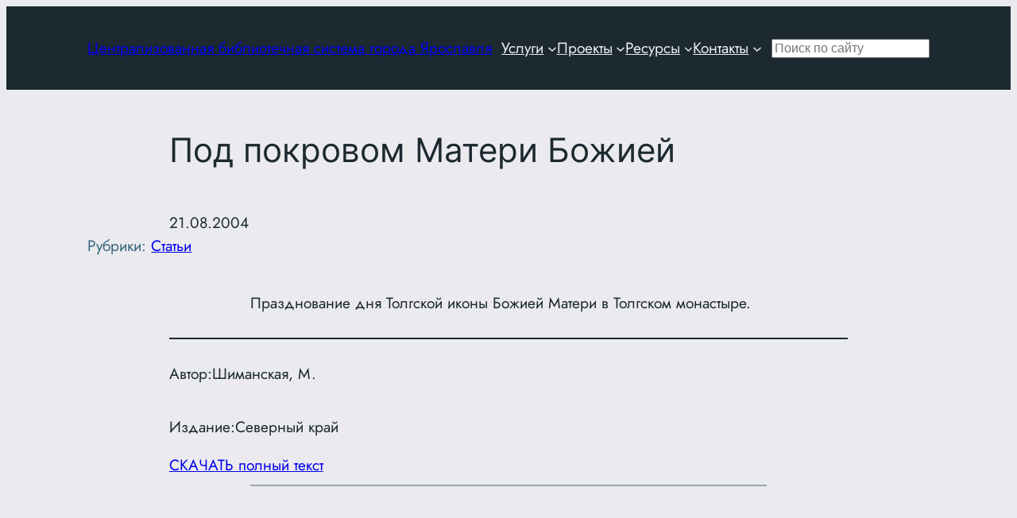

--- FILE ---
content_type: text/css
request_url: https://clib.yar.ru/wp-content/cache/autoptimize/css/autoptimize_7fda49f4b20d7a064073d85a513f5d35.css
body_size: 60531
content:
img:is([sizes=auto i],[sizes^="auto," i]){contain-intrinsic-size:3000px 1500px}
.wp-block-site-title{box-sizing:border-box}.wp-block-site-title :where(a){color:inherit;font-family:inherit;font-size:inherit;font-style:inherit;font-weight:inherit;letter-spacing:inherit;line-height:inherit;text-decoration:inherit}
.wp-block-group{box-sizing:border-box}:where(.wp-block-group.wp-block-group-is-layout-constrained){position:relative}
.wp-block-navigation .wp-block-navigation-item__label{overflow-wrap:break-word}.wp-block-navigation .wp-block-navigation-item__description{display:none}.link-ui-tools{outline:1px solid #f0f0f0;padding:8px}.link-ui-block-inserter{padding-top:8px}.link-ui-block-inserter__back{margin-left:8px;text-transform:uppercase}.is-style-arrow-link .wp-block-navigation-item__label:after{content:"\2197";padding-inline-start:.25rem;vertical-align:middle;text-decoration:none;display:inline-block}
.wp-block-navigation{position:relative}.wp-block-navigation ul{margin-bottom:0;margin-left:0;margin-top:0;padding-left:0}.wp-block-navigation ul,.wp-block-navigation ul li{list-style:none;padding:0}.wp-block-navigation .wp-block-navigation-item{align-items:center;background-color:inherit;display:flex;position:relative}.wp-block-navigation .wp-block-navigation-item .wp-block-navigation__submenu-container:empty{display:none}.wp-block-navigation .wp-block-navigation-item__content{display:block;z-index:1}.wp-block-navigation .wp-block-navigation-item__content.wp-block-navigation-item__content{color:inherit}.wp-block-navigation.has-text-decoration-underline .wp-block-navigation-item__content,.wp-block-navigation.has-text-decoration-underline .wp-block-navigation-item__content:active,.wp-block-navigation.has-text-decoration-underline .wp-block-navigation-item__content:focus{text-decoration:underline}.wp-block-navigation.has-text-decoration-line-through .wp-block-navigation-item__content,.wp-block-navigation.has-text-decoration-line-through .wp-block-navigation-item__content:active,.wp-block-navigation.has-text-decoration-line-through .wp-block-navigation-item__content:focus{text-decoration:line-through}.wp-block-navigation :where(a),.wp-block-navigation :where(a:active),.wp-block-navigation :where(a:focus){text-decoration:none}.wp-block-navigation .wp-block-navigation__submenu-icon{align-self:center;background-color:inherit;border:none;color:currentColor;display:inline-block;font-size:inherit;height:.6em;line-height:0;margin-left:.25em;padding:0;width:.6em}.wp-block-navigation .wp-block-navigation__submenu-icon svg{display:inline-block;stroke:currentColor;height:inherit;margin-top:.075em;width:inherit}.wp-block-navigation{--navigation-layout-justification-setting:flex-start;--navigation-layout-direction:row;--navigation-layout-wrap:wrap;--navigation-layout-justify:flex-start;--navigation-layout-align:center}.wp-block-navigation.is-vertical{--navigation-layout-direction:column;--navigation-layout-justify:initial;--navigation-layout-align:flex-start}.wp-block-navigation.no-wrap{--navigation-layout-wrap:nowrap}.wp-block-navigation.items-justified-center{--navigation-layout-justification-setting:center;--navigation-layout-justify:center}.wp-block-navigation.items-justified-center.is-vertical{--navigation-layout-align:center}.wp-block-navigation.items-justified-right{--navigation-layout-justification-setting:flex-end;--navigation-layout-justify:flex-end}.wp-block-navigation.items-justified-right.is-vertical{--navigation-layout-align:flex-end}.wp-block-navigation.items-justified-space-between{--navigation-layout-justification-setting:space-between;--navigation-layout-justify:space-between}.wp-block-navigation .has-child .wp-block-navigation__submenu-container{align-items:normal;background-color:inherit;color:inherit;display:flex;flex-direction:column;opacity:0;position:absolute;z-index:2}@media not (prefers-reduced-motion){.wp-block-navigation .has-child .wp-block-navigation__submenu-container{transition:opacity .1s linear}}.wp-block-navigation .has-child .wp-block-navigation__submenu-container{height:0;overflow:hidden;visibility:hidden;width:0}.wp-block-navigation .has-child .wp-block-navigation__submenu-container>.wp-block-navigation-item>.wp-block-navigation-item__content{display:flex;flex-grow:1;padding:.5em 1em}.wp-block-navigation .has-child .wp-block-navigation__submenu-container>.wp-block-navigation-item>.wp-block-navigation-item__content .wp-block-navigation__submenu-icon{margin-left:auto;margin-right:0}.wp-block-navigation .has-child .wp-block-navigation__submenu-container .wp-block-navigation-item__content{margin:0}.wp-block-navigation .has-child .wp-block-navigation__submenu-container{left:-1px;top:100%}@media (min-width:782px){.wp-block-navigation .has-child .wp-block-navigation__submenu-container .wp-block-navigation__submenu-container{left:100%;top:-1px}.wp-block-navigation .has-child .wp-block-navigation__submenu-container .wp-block-navigation__submenu-container:before{background:#0000;content:"";display:block;height:100%;position:absolute;right:100%;width:.5em}.wp-block-navigation .has-child .wp-block-navigation__submenu-container .wp-block-navigation__submenu-icon{margin-right:.25em}.wp-block-navigation .has-child .wp-block-navigation__submenu-container .wp-block-navigation__submenu-icon svg{transform:rotate(-90deg)}}.wp-block-navigation .has-child .wp-block-navigation-submenu__toggle[aria-expanded=true]~.wp-block-navigation__submenu-container,.wp-block-navigation .has-child:not(.open-on-click):hover>.wp-block-navigation__submenu-container,.wp-block-navigation .has-child:not(.open-on-click):not(.open-on-hover-click):focus-within>.wp-block-navigation__submenu-container{height:auto;min-width:200px;opacity:1;overflow:visible;visibility:visible;width:auto}.wp-block-navigation.has-background .has-child .wp-block-navigation__submenu-container{left:0;top:100%}@media (min-width:782px){.wp-block-navigation.has-background .has-child .wp-block-navigation__submenu-container .wp-block-navigation__submenu-container{left:100%;top:0}}.wp-block-navigation-submenu{display:flex;position:relative}.wp-block-navigation-submenu .wp-block-navigation__submenu-icon svg{stroke:currentColor}button.wp-block-navigation-item__content{background-color:initial;border:none;color:currentColor;font-family:inherit;font-size:inherit;font-style:inherit;font-weight:inherit;letter-spacing:inherit;line-height:inherit;text-align:left;text-transform:inherit}.wp-block-navigation-submenu__toggle{cursor:pointer}.wp-block-navigation-submenu__toggle[aria-expanded=true]+.wp-block-navigation__submenu-icon>svg,.wp-block-navigation-submenu__toggle[aria-expanded=true]>svg{transform:rotate(180deg)}.wp-block-navigation-item.open-on-click .wp-block-navigation-submenu__toggle{padding-left:0;padding-right:.85em}.wp-block-navigation-item.open-on-click .wp-block-navigation-submenu__toggle+.wp-block-navigation__submenu-icon{margin-left:-.6em;pointer-events:none}.wp-block-navigation-item.open-on-click button.wp-block-navigation-item__content:not(.wp-block-navigation-submenu__toggle){padding:0}.wp-block-navigation .wp-block-page-list,.wp-block-navigation__container,.wp-block-navigation__responsive-close,.wp-block-navigation__responsive-container,.wp-block-navigation__responsive-container-content,.wp-block-navigation__responsive-dialog{gap:inherit}:where(.wp-block-navigation.has-background .wp-block-navigation-item a:not(.wp-element-button)),:where(.wp-block-navigation.has-background .wp-block-navigation-submenu a:not(.wp-element-button)){padding:.5em 1em}:where(.wp-block-navigation .wp-block-navigation__submenu-container .wp-block-navigation-item a:not(.wp-element-button)),:where(.wp-block-navigation .wp-block-navigation__submenu-container .wp-block-navigation-submenu a:not(.wp-element-button)),:where(.wp-block-navigation .wp-block-navigation__submenu-container .wp-block-navigation-submenu button.wp-block-navigation-item__content),:where(.wp-block-navigation .wp-block-navigation__submenu-container .wp-block-pages-list__item button.wp-block-navigation-item__content){padding:.5em 1em}.wp-block-navigation.items-justified-right .wp-block-navigation__container .has-child .wp-block-navigation__submenu-container,.wp-block-navigation.items-justified-right .wp-block-page-list>.has-child .wp-block-navigation__submenu-container,.wp-block-navigation.items-justified-space-between .wp-block-page-list>.has-child:last-child .wp-block-navigation__submenu-container,.wp-block-navigation.items-justified-space-between>.wp-block-navigation__container>.has-child:last-child .wp-block-navigation__submenu-container{left:auto;right:0}.wp-block-navigation.items-justified-right .wp-block-navigation__container .has-child .wp-block-navigation__submenu-container .wp-block-navigation__submenu-container,.wp-block-navigation.items-justified-right .wp-block-page-list>.has-child .wp-block-navigation__submenu-container .wp-block-navigation__submenu-container,.wp-block-navigation.items-justified-space-between .wp-block-page-list>.has-child:last-child .wp-block-navigation__submenu-container .wp-block-navigation__submenu-container,.wp-block-navigation.items-justified-space-between>.wp-block-navigation__container>.has-child:last-child .wp-block-navigation__submenu-container .wp-block-navigation__submenu-container{left:-1px;right:-1px}@media (min-width:782px){.wp-block-navigation.items-justified-right .wp-block-navigation__container .has-child .wp-block-navigation__submenu-container .wp-block-navigation__submenu-container,.wp-block-navigation.items-justified-right .wp-block-page-list>.has-child .wp-block-navigation__submenu-container .wp-block-navigation__submenu-container,.wp-block-navigation.items-justified-space-between .wp-block-page-list>.has-child:last-child .wp-block-navigation__submenu-container .wp-block-navigation__submenu-container,.wp-block-navigation.items-justified-space-between>.wp-block-navigation__container>.has-child:last-child .wp-block-navigation__submenu-container .wp-block-navigation__submenu-container{left:auto;right:100%}}.wp-block-navigation:not(.has-background) .wp-block-navigation__submenu-container{background-color:#fff;border:1px solid #00000026}.wp-block-navigation.has-background .wp-block-navigation__submenu-container{background-color:inherit}.wp-block-navigation:not(.has-text-color) .wp-block-navigation__submenu-container{color:#000}.wp-block-navigation__container{align-items:var(--navigation-layout-align,initial);display:flex;flex-direction:var(--navigation-layout-direction,initial);flex-wrap:var(--navigation-layout-wrap,wrap);justify-content:var(--navigation-layout-justify,initial);list-style:none;margin:0;padding-left:0}.wp-block-navigation__container .is-responsive{display:none}.wp-block-navigation__container:only-child,.wp-block-page-list:only-child{flex-grow:1}@keyframes overlay-menu__fade-in-animation{0%{opacity:0;transform:translateY(.5em)}to{opacity:1;transform:translateY(0)}}.wp-block-navigation__responsive-container{bottom:0;display:none;left:0;position:fixed;right:0;top:0}.wp-block-navigation__responsive-container :where(.wp-block-navigation-item a){color:inherit}.wp-block-navigation__responsive-container .wp-block-navigation__responsive-container-content{align-items:var(--navigation-layout-align,initial);display:flex;flex-direction:var(--navigation-layout-direction,initial);flex-wrap:var(--navigation-layout-wrap,wrap);justify-content:var(--navigation-layout-justify,initial)}.wp-block-navigation__responsive-container:not(.is-menu-open.is-menu-open){background-color:inherit!important;color:inherit!important}.wp-block-navigation__responsive-container.is-menu-open{background-color:inherit;display:flex;flex-direction:column}@media not (prefers-reduced-motion){.wp-block-navigation__responsive-container.is-menu-open{animation:overlay-menu__fade-in-animation .1s ease-out;animation-fill-mode:forwards}}.wp-block-navigation__responsive-container.is-menu-open{overflow:auto;padding:clamp(1rem,var(--wp--style--root--padding-top),20rem) clamp(1rem,var(--wp--style--root--padding-right),20rem) clamp(1rem,var(--wp--style--root--padding-bottom),20rem) clamp(1rem,var(--wp--style--root--padding-left),20rem);z-index:100000}.wp-block-navigation__responsive-container.is-menu-open .wp-block-navigation__responsive-container-content{align-items:var(--navigation-layout-justification-setting,inherit);display:flex;flex-direction:column;flex-wrap:nowrap;overflow:visible;padding-top:calc(2rem + 24px)}.wp-block-navigation__responsive-container.is-menu-open .wp-block-navigation__responsive-container-content,.wp-block-navigation__responsive-container.is-menu-open .wp-block-navigation__responsive-container-content .wp-block-navigation__container,.wp-block-navigation__responsive-container.is-menu-open .wp-block-navigation__responsive-container-content .wp-block-page-list{justify-content:flex-start}.wp-block-navigation__responsive-container.is-menu-open .wp-block-navigation__responsive-container-content .wp-block-navigation__submenu-icon{display:none}.wp-block-navigation__responsive-container.is-menu-open .wp-block-navigation__responsive-container-content .has-child .wp-block-navigation__submenu-container{border:none;height:auto;min-width:200px;opacity:1;overflow:initial;padding-left:2rem;padding-right:2rem;position:static;visibility:visible;width:auto}.wp-block-navigation__responsive-container.is-menu-open .wp-block-navigation__responsive-container-content .wp-block-navigation__container,.wp-block-navigation__responsive-container.is-menu-open .wp-block-navigation__responsive-container-content .wp-block-navigation__submenu-container{gap:inherit}.wp-block-navigation__responsive-container.is-menu-open .wp-block-navigation__responsive-container-content .wp-block-navigation__submenu-container{padding-top:var(--wp--style--block-gap,2em)}.wp-block-navigation__responsive-container.is-menu-open .wp-block-navigation__responsive-container-content .wp-block-navigation-item__content{padding:0}.wp-block-navigation__responsive-container.is-menu-open .wp-block-navigation__responsive-container-content .wp-block-navigation-item,.wp-block-navigation__responsive-container.is-menu-open .wp-block-navigation__responsive-container-content .wp-block-navigation__container,.wp-block-navigation__responsive-container.is-menu-open .wp-block-navigation__responsive-container-content .wp-block-page-list{align-items:var(--navigation-layout-justification-setting,initial);display:flex;flex-direction:column}.wp-block-navigation__responsive-container.is-menu-open .wp-block-navigation-item,.wp-block-navigation__responsive-container.is-menu-open .wp-block-navigation-item .wp-block-navigation__submenu-container,.wp-block-navigation__responsive-container.is-menu-open .wp-block-navigation__container,.wp-block-navigation__responsive-container.is-menu-open .wp-block-page-list{background:#0000!important;color:inherit!important}.wp-block-navigation__responsive-container.is-menu-open .wp-block-navigation__submenu-container.wp-block-navigation__submenu-container.wp-block-navigation__submenu-container.wp-block-navigation__submenu-container{left:auto;right:auto}@media (min-width:600px){.wp-block-navigation__responsive-container:not(.hidden-by-default):not(.is-menu-open){background-color:inherit;display:block;position:relative;width:100%;z-index:auto}.wp-block-navigation__responsive-container:not(.hidden-by-default):not(.is-menu-open) .wp-block-navigation__responsive-container-close{display:none}.wp-block-navigation__responsive-container.is-menu-open .wp-block-navigation__submenu-container.wp-block-navigation__submenu-container.wp-block-navigation__submenu-container.wp-block-navigation__submenu-container{left:0}}.wp-block-navigation:not(.has-background) .wp-block-navigation__responsive-container.is-menu-open{background-color:#fff}.wp-block-navigation:not(.has-text-color) .wp-block-navigation__responsive-container.is-menu-open{color:#000}.wp-block-navigation__toggle_button_label{font-size:1rem;font-weight:700}.wp-block-navigation__responsive-container-close,.wp-block-navigation__responsive-container-open{background:#0000;border:none;color:currentColor;cursor:pointer;margin:0;padding:0;text-transform:inherit;vertical-align:middle}.wp-block-navigation__responsive-container-close svg,.wp-block-navigation__responsive-container-open svg{fill:currentColor;display:block;height:24px;pointer-events:none;width:24px}.wp-block-navigation__responsive-container-open{display:flex}.wp-block-navigation__responsive-container-open.wp-block-navigation__responsive-container-open.wp-block-navigation__responsive-container-open{font-family:inherit;font-size:inherit;font-weight:inherit}@media (min-width:600px){.wp-block-navigation__responsive-container-open:not(.always-shown){display:none}}.wp-block-navigation__responsive-container-close{position:absolute;right:0;top:0;z-index:2}.wp-block-navigation__responsive-container-close.wp-block-navigation__responsive-container-close.wp-block-navigation__responsive-container-close{font-family:inherit;font-size:inherit;font-weight:inherit}.wp-block-navigation__responsive-close{width:100%}.has-modal-open .wp-block-navigation__responsive-close{margin-left:auto;margin-right:auto;max-width:var(--wp--style--global--wide-size,100%)}.wp-block-navigation__responsive-close:focus{outline:none}.is-menu-open .wp-block-navigation__responsive-close,.is-menu-open .wp-block-navigation__responsive-container-content,.is-menu-open .wp-block-navigation__responsive-dialog{box-sizing:border-box}.wp-block-navigation__responsive-dialog{position:relative}.has-modal-open .admin-bar .is-menu-open .wp-block-navigation__responsive-dialog{margin-top:46px}@media (min-width:782px){.has-modal-open .admin-bar .is-menu-open .wp-block-navigation__responsive-dialog{margin-top:32px}}html.has-modal-open{overflow:hidden}
.wp-block-search__button{margin-left:10px;word-break:normal}.wp-block-search__button.has-icon{line-height:0}.wp-block-search__button svg{height:1.25em;min-height:24px;min-width:24px;width:1.25em;fill:currentColor;vertical-align:text-bottom}:where(.wp-block-search__button){border:1px solid #ccc;padding:6px 10px}.wp-block-search__inside-wrapper{display:flex;flex:auto;flex-wrap:nowrap;max-width:100%}.wp-block-search__label{width:100%}.wp-block-search.wp-block-search__button-only .wp-block-search__button{box-sizing:border-box;display:flex;flex-shrink:0;justify-content:center;margin-left:0;max-width:100%}.wp-block-search.wp-block-search__button-only .wp-block-search__inside-wrapper{min-width:0!important;transition-property:width}.wp-block-search.wp-block-search__button-only .wp-block-search__input{flex-basis:100%;transition-duration:.3s}.wp-block-search.wp-block-search__button-only.wp-block-search__searchfield-hidden,.wp-block-search.wp-block-search__button-only.wp-block-search__searchfield-hidden .wp-block-search__inside-wrapper{overflow:hidden}.wp-block-search.wp-block-search__button-only.wp-block-search__searchfield-hidden .wp-block-search__input{border-left-width:0!important;border-right-width:0!important;flex-basis:0;flex-grow:0;margin:0;min-width:0!important;padding-left:0!important;padding-right:0!important;width:0!important}:where(.wp-block-search__input){appearance:none;border:1px solid #949494;flex-grow:1;font-family:inherit;font-size:inherit;font-style:inherit;font-weight:inherit;letter-spacing:inherit;line-height:inherit;margin-left:0;margin-right:0;min-width:3rem;padding:8px;text-decoration:unset!important;text-transform:inherit}:where(.wp-block-search__button-inside .wp-block-search__inside-wrapper){background-color:#fff;border:1px solid #949494;box-sizing:border-box;padding:4px}:where(.wp-block-search__button-inside .wp-block-search__inside-wrapper) .wp-block-search__input{border:none;border-radius:0;padding:0 4px}:where(.wp-block-search__button-inside .wp-block-search__inside-wrapper) .wp-block-search__input:focus{outline:none}:where(.wp-block-search__button-inside .wp-block-search__inside-wrapper) :where(.wp-block-search__button){padding:4px 8px}.wp-block-search.aligncenter .wp-block-search__inside-wrapper{margin:auto}.wp-block[data-align=right] .wp-block-search.wp-block-search__button-only .wp-block-search__inside-wrapper{float:right}
.wp-block-post-title{box-sizing:border-box;word-break:break-word}.wp-block-post-title :where(a){display:inline-block;font-family:inherit;font-size:inherit;font-style:inherit;font-weight:inherit;letter-spacing:inherit;line-height:inherit;text-decoration:inherit}
.wp-block-post-date{box-sizing:border-box}
.wp-block-columns{box-sizing:border-box;display:flex;flex-wrap:wrap!important}@media (min-width:782px){.wp-block-columns{flex-wrap:nowrap!important}}.wp-block-columns{align-items:normal!important}.wp-block-columns.are-vertically-aligned-top{align-items:flex-start}.wp-block-columns.are-vertically-aligned-center{align-items:center}.wp-block-columns.are-vertically-aligned-bottom{align-items:flex-end}@media (max-width:781px){.wp-block-columns:not(.is-not-stacked-on-mobile)>.wp-block-column{flex-basis:100%!important}}@media (min-width:782px){.wp-block-columns:not(.is-not-stacked-on-mobile)>.wp-block-column{flex-basis:0;flex-grow:1}.wp-block-columns:not(.is-not-stacked-on-mobile)>.wp-block-column[style*=flex-basis]{flex-grow:0}}.wp-block-columns.is-not-stacked-on-mobile{flex-wrap:nowrap!important}.wp-block-columns.is-not-stacked-on-mobile>.wp-block-column{flex-basis:0;flex-grow:1}.wp-block-columns.is-not-stacked-on-mobile>.wp-block-column[style*=flex-basis]{flex-grow:0}:where(.wp-block-columns){margin-bottom:1.75em}:where(.wp-block-columns.has-background){padding:1.25em 2.375em}.wp-block-column{flex-grow:1;min-width:0;overflow-wrap:break-word;word-break:break-word}.wp-block-column.is-vertically-aligned-top{align-self:flex-start}.wp-block-column.is-vertically-aligned-center{align-self:center}.wp-block-column.is-vertically-aligned-bottom{align-self:flex-end}.wp-block-column.is-vertically-aligned-stretch{align-self:stretch}.wp-block-column.is-vertically-aligned-bottom,.wp-block-column.is-vertically-aligned-center,.wp-block-column.is-vertically-aligned-top{width:100%}
.wp-block-post-terms{box-sizing:border-box}.wp-block-post-terms .wp-block-post-terms__separator{white-space:pre-wrap}.is-style-pill a,.is-style-pill span:not([class],[data-rich-text-placeholder]){display:inline-block;background-color:var(--wp--preset--color--base-2);padding:.375rem .875rem;border-radius:var(--wp--preset--spacing--20)}.is-style-pill a:hover{background-color:var(--wp--preset--color--contrast-3)}
.wp-block-post-content{display:flow-root}
@charset "UTF-8";.wp-block-separator{border:none;border-top:2px solid}:root :where(.wp-block-separator.is-style-dots){height:auto;line-height:1;text-align:center}:root :where(.wp-block-separator.is-style-dots):before{color:currentColor;content:"···";font-family:serif;font-size:1.5em;letter-spacing:2em;padding-left:2em}.wp-block-separator.is-style-dots{background:none!important;border:none!important}
.is-small-text{font-size:.875em}.is-regular-text{font-size:1em}.is-large-text{font-size:2.25em}.is-larger-text{font-size:3em}.has-drop-cap:not(:focus):first-letter {float:left;font-size:8.4em;font-style:normal;font-weight:100;line-height:.68;margin:.05em .1em 0 0;text-transform:uppercase}body.rtl .has-drop-cap:not(:focus):first-letter {float:none;margin-left:.1em}p.has-drop-cap.has-background{overflow:hidden}:root :where(p.has-background){padding:1.25em 2.375em}:where(p.has-text-color:not(.has-link-color)) a{color:inherit}p.has-text-align-left[style*="writing-mode:vertical-lr"],p.has-text-align-right[style*="writing-mode:vertical-rl"]{rotate:180deg}
.wp-block-post-navigation-link .wp-block-post-navigation-link__arrow-previous{display:inline-block;margin-right:1ch}.wp-block-post-navigation-link .wp-block-post-navigation-link__arrow-previous:not(.is-arrow-chevron){transform:scaleX(1)}.wp-block-post-navigation-link .wp-block-post-navigation-link__arrow-next{display:inline-block;margin-left:1ch}.wp-block-post-navigation-link .wp-block-post-navigation-link__arrow-next:not(.is-arrow-chevron){transform:scaleX(1)}.wp-block-post-navigation-link.has-text-align-left[style*="writing-mode: vertical-lr"],.wp-block-post-navigation-link.has-text-align-right[style*="writing-mode: vertical-rl"]{rotate:180deg}
h1:where(.wp-block-heading).has-background,h2:where(.wp-block-heading).has-background,h3:where(.wp-block-heading).has-background,h4:where(.wp-block-heading).has-background,h5:where(.wp-block-heading).has-background,h6:where(.wp-block-heading).has-background{padding:1.25em 2.375em}h1.has-text-align-left[style*=writing-mode]:where([style*=vertical-lr]),h1.has-text-align-right[style*=writing-mode]:where([style*=vertical-rl]),h2.has-text-align-left[style*=writing-mode]:where([style*=vertical-lr]),h2.has-text-align-right[style*=writing-mode]:where([style*=vertical-rl]),h3.has-text-align-left[style*=writing-mode]:where([style*=vertical-lr]),h3.has-text-align-right[style*=writing-mode]:where([style*=vertical-rl]),h4.has-text-align-left[style*=writing-mode]:where([style*=vertical-lr]),h4.has-text-align-right[style*=writing-mode]:where([style*=vertical-rl]),h5.has-text-align-left[style*=writing-mode]:where([style*=vertical-lr]),h5.has-text-align-right[style*=writing-mode]:where([style*=vertical-rl]),h6.has-text-align-left[style*=writing-mode]:where([style*=vertical-lr]),h6.has-text-align-right[style*=writing-mode]:where([style*=vertical-rl]){rotate:180deg}.is-style-asterisk:before{content:'';width:1.5rem;height:3rem;background:var(--wp--preset--color--contrast-2,currentColor);clip-path:path('M11.93.684v8.039l5.633-5.633 1.216 1.23-5.66 5.66h8.04v1.737H13.2l5.701 5.701-1.23 1.23-5.742-5.742V21h-1.737v-8.094l-5.77 5.77-1.23-1.217 5.743-5.742H.842V9.98h8.162l-5.701-5.7 1.23-1.231 5.66 5.66V.684h1.737Z');display:block}.is-style-asterisk:empty:before{content:none}.is-style-asterisk:-moz-only-whitespace:before{content:none}.is-style-asterisk.has-text-align-center:before{margin:0 auto}.is-style-asterisk.has-text-align-right:before{margin-left:auto}.rtl .is-style-asterisk.has-text-align-left:before{margin-right:auto}
:root{--wp-block-synced-color:#7a00df;--wp-block-synced-color--rgb:122,0,223;--wp-bound-block-color:var(--wp-block-synced-color);--wp-editor-canvas-background:#ddd;--wp-admin-theme-color:#007cba;--wp-admin-theme-color--rgb:0,124,186;--wp-admin-theme-color-darker-10:#006ba1;--wp-admin-theme-color-darker-10--rgb:0,107,160.5;--wp-admin-theme-color-darker-20:#005a87;--wp-admin-theme-color-darker-20--rgb:0,90,135;--wp-admin-border-width-focus:2px}@media (min-resolution:192dpi){:root{--wp-admin-border-width-focus:1.5px}}.wp-element-button{cursor:pointer}:root .has-very-light-gray-background-color{background-color:#eee}:root .has-very-dark-gray-background-color{background-color:#313131}:root .has-very-light-gray-color{color:#eee}:root .has-very-dark-gray-color{color:#313131}:root .has-vivid-green-cyan-to-vivid-cyan-blue-gradient-background{background:linear-gradient(135deg,#00d084,#0693e3)}:root .has-purple-crush-gradient-background{background:linear-gradient(135deg,#34e2e4,#4721fb 50%,#ab1dfe)}:root .has-hazy-dawn-gradient-background{background:linear-gradient(135deg,#faaca8,#dad0ec)}:root .has-subdued-olive-gradient-background{background:linear-gradient(135deg,#fafae1,#67a671)}:root .has-atomic-cream-gradient-background{background:linear-gradient(135deg,#fdd79a,#004a59)}:root .has-nightshade-gradient-background{background:linear-gradient(135deg,#330968,#31cdcf)}:root .has-midnight-gradient-background{background:linear-gradient(135deg,#020381,#2874fc)}:root{--wp--preset--font-size--normal:16px;--wp--preset--font-size--huge:42px}.has-regular-font-size{font-size:1em}.has-larger-font-size{font-size:2.625em}.has-normal-font-size{font-size:var(--wp--preset--font-size--normal)}.has-huge-font-size{font-size:var(--wp--preset--font-size--huge)}.has-text-align-center{text-align:center}.has-text-align-left{text-align:left}.has-text-align-right{text-align:right}.has-fit-text{white-space:nowrap!important}#end-resizable-editor-section{display:none}.aligncenter{clear:both}.items-justified-left{justify-content:flex-start}.items-justified-center{justify-content:center}.items-justified-right{justify-content:flex-end}.items-justified-space-between{justify-content:space-between}.screen-reader-text{border:0;clip-path:inset(50%);height:1px;margin:-1px;overflow:hidden;padding:0;position:absolute;width:1px;word-wrap:normal!important}.screen-reader-text:focus{background-color:#ddd;clip-path:none;color:#444;display:block;font-size:1em;height:auto;left:5px;line-height:normal;padding:15px 23px 14px;text-decoration:none;top:5px;width:auto;z-index:100000}html :where(.has-border-color){border-style:solid}html :where([style*=border-top-color]){border-top-style:solid}html :where([style*=border-right-color]){border-right-style:solid}html :where([style*=border-bottom-color]){border-bottom-style:solid}html :where([style*=border-left-color]){border-left-style:solid}html :where([style*=border-width]){border-style:solid}html :where([style*=border-top-width]){border-top-style:solid}html :where([style*=border-right-width]){border-right-style:solid}html :where([style*=border-bottom-width]){border-bottom-style:solid}html :where([style*=border-left-width]){border-left-style:solid}html :where(img[class*=wp-image-]){height:auto;max-width:100%}:where(figure){margin:0 0 1em}html :where(.is-position-sticky){--wp-admin--admin-bar--position-offset:var(--wp-admin--admin-bar--height,0px)}@media screen and (max-width:600px){html :where(.is-position-sticky){--wp-admin--admin-bar--position-offset:0px}}
.wp-block-acf-field-blocks-acf-button__link{display:inline-block}.wp-block-acf-field-blocks-acf-button__width-25 .wp-block-acf-field-blocks-acf-button__link{width:25%}.wp-block-acf-field-blocks-acf-button__width-50 .wp-block-acf-field-blocks-acf-button__link{width:50%}.wp-block-acf-field-blocks-acf-button__width-75 .wp-block-acf-field-blocks-acf-button__link{width:75%}.wp-block-acf-field-blocks-acf-button__width-100 .wp-block-acf-field-blocks-acf-button__link{width:100%}
:root{--wp--preset--aspect-ratio--square:1;--wp--preset--aspect-ratio--4-3:4/3;--wp--preset--aspect-ratio--3-4:3/4;--wp--preset--aspect-ratio--3-2:3/2;--wp--preset--aspect-ratio--2-3:2/3;--wp--preset--aspect-ratio--16-9:16/9;--wp--preset--aspect-ratio--9-16:9/16;--wp--preset--color--black:#000;--wp--preset--color--cyan-bluish-gray:#abb8c3;--wp--preset--color--white:#fff;--wp--preset--color--pale-pink:#f78da7;--wp--preset--color--vivid-red:#cf2e2e;--wp--preset--color--luminous-vivid-orange:#ff6900;--wp--preset--color--luminous-vivid-amber:#fcb900;--wp--preset--color--light-green-cyan:#7bdcb5;--wp--preset--color--vivid-green-cyan:#00d084;--wp--preset--color--pale-cyan-blue:#8ed1fc;--wp--preset--color--vivid-cyan-blue:#0693e3;--wp--preset--color--vivid-purple:#9b51e0;--wp--preset--color--base:#ebebef;--wp--preset--color--base-2:#dce0e6;--wp--preset--color--contrast:#1c2930;--wp--preset--color--contrast-2:#376680;--wp--preset--color--contrast-3:#96a5b2;--wp--preset--gradient--vivid-cyan-blue-to-vivid-purple:linear-gradient(135deg,#0693e3 0%,#9b51e0 100%);--wp--preset--gradient--light-green-cyan-to-vivid-green-cyan:linear-gradient(135deg,#7adcb4 0%,#00d082 100%);--wp--preset--gradient--luminous-vivid-amber-to-luminous-vivid-orange:linear-gradient(135deg,#fcb900 0%,#ff6900 100%);--wp--preset--gradient--luminous-vivid-orange-to-vivid-red:linear-gradient(135deg,#ff6900 0%,#cf2e2e 100%);--wp--preset--gradient--very-light-gray-to-cyan-bluish-gray:linear-gradient(135deg,#eee 0%,#a9b8c3 100%);--wp--preset--gradient--cool-to-warm-spectrum:linear-gradient(135deg,#4aeadc 0%,#9778d1 20%,#cf2aba 40%,#ee2c82 60%,#fb6962 80%,#fef84c 100%);--wp--preset--gradient--blush-light-purple:linear-gradient(135deg,#ffceec 0%,#9896f0 100%);--wp--preset--gradient--blush-bordeaux:linear-gradient(135deg,#fecda5 0%,#fe2d2d 50%,#6b003e 100%);--wp--preset--gradient--luminous-dusk:linear-gradient(135deg,#ffcb70 0%,#c751c0 50%,#4158d0 100%);--wp--preset--gradient--pale-ocean:linear-gradient(135deg,#fff5cb 0%,#b6e3d4 50%,#33a7b5 100%);--wp--preset--gradient--electric-grass:linear-gradient(135deg,#caf880 0%,#71ce7e 100%);--wp--preset--gradient--midnight:linear-gradient(135deg,#020381 0%,#2874fc 100%);--wp--preset--gradient--gradient-1:linear-gradient(to bottom,#cbd9e1 0%,#ebebef 100%);--wp--preset--gradient--gradient-2:linear-gradient(to bottom,#466577 0%,#ebebef 100%);--wp--preset--gradient--gradient-3:linear-gradient(to bottom,#37505d 0%,#ebebef 100%);--wp--preset--gradient--gradient-4:linear-gradient(to bottom,#1c2930 0%,#ebebef 100%);--wp--preset--gradient--gradient-5:linear-gradient(to bottom,#37505d 0%,#466577 100%);--wp--preset--gradient--gradient-6:linear-gradient(to bottom,#1c2930 0%,#37505d 100%);--wp--preset--gradient--gradient-7:linear-gradient(to bottom,#ebebef 50%,#cbd9e1 50%);--wp--preset--gradient--gradient-8:linear-gradient(to bottom,#466577 50%,#ebebef 50%);--wp--preset--gradient--gradient-9:linear-gradient(to bottom,#37505d 50%,#ebebef 50%);--wp--preset--gradient--gradient-10:linear-gradient(to bottom,#1c2930 50%,#ebebef 50%);--wp--preset--gradient--gradient-11:linear-gradient(to bottom,#37505d 50%,#466577 50%);--wp--preset--gradient--gradient-12:linear-gradient(to bottom,#1c2930 50%,#37505d 50%);--wp--preset--font-size--small:1rem;--wp--preset--font-size--medium:1.2rem;--wp--preset--font-size--large:clamp(1.5rem, 1.5rem + ((1vw - 0.2rem) * 0.833), 2rem);--wp--preset--font-size--x-large:clamp(2rem, 2rem + ((1vw - 0.2rem) * 1.083), 2.65rem);--wp--preset--font-size--xx-large:clamp(2.65rem, 2.65rem + ((1vw - 0.2rem) * 1.417), 3.5rem);--wp--preset--font-family--heading:"Inter",sans-serif;--wp--preset--font-family--body:"Jost",sans-serif;--wp--preset--font-family--system-sans-serif:-apple-system,BlinkMacSystemFont,avenir next,avenir,segoe ui,helvetica neue,helvetica,Cantarell,Ubuntu,roboto,noto,arial,sans-serif;--wp--preset--font-family--system-serif:Iowan Old Style,Apple Garamond,Baskerville,Times New Roman,Droid Serif,Times,Source Serif Pro,serif,Apple Color Emoji,Segoe UI Emoji,Segoe UI Symbol;--wp--preset--spacing--20:min(1.5rem, 2vw);--wp--preset--spacing--30:min(2.5rem, 3vw);--wp--preset--spacing--40:min(4rem, 5vw);--wp--preset--spacing--50:min(6.5rem, 8vw);--wp--preset--spacing--60:min(10.5rem, 13vw);--wp--preset--spacing--70:3.38rem;--wp--preset--spacing--80:5.06rem;--wp--preset--spacing--10:1rem;--wp--preset--shadow--natural:6px 6px 9px rgba(0,0,0,.2);--wp--preset--shadow--deep:12px 12px 50px rgba(0,0,0,.4);--wp--preset--shadow--sharp:6px 6px 0px rgba(0,0,0,.2);--wp--preset--shadow--outlined:6px 6px 0px -3px #fff,6px 6px #000;--wp--preset--shadow--crisp:6px 6px 0px #000}:root{--wp--style--global--content-size:620px;--wp--style--global--wide-size:1280px}:where(body){margin:0}.wp-site-blocks{padding-top:var(--wp--style--root--padding-top);padding-bottom:var(--wp--style--root--padding-bottom)}.has-global-padding{padding-right:var(--wp--style--root--padding-right);padding-left:var(--wp--style--root--padding-left)}.has-global-padding>.alignfull{margin-right:calc(var(--wp--style--root--padding-right) * -1);margin-left:calc(var(--wp--style--root--padding-left) * -1)}.has-global-padding :where(:not(.alignfull.is-layout-flow)>.has-global-padding:not(.wp-block-block,.alignfull)){padding-right:0;padding-left:0}.has-global-padding :where(:not(.alignfull.is-layout-flow)>.has-global-padding:not(.wp-block-block,.alignfull))>.alignfull{margin-left:0;margin-right:0}.wp-site-blocks>.alignleft{float:left;margin-right:2em}.wp-site-blocks>.alignright{float:right;margin-left:2em}.wp-site-blocks>.aligncenter{justify-content:center;margin-left:auto;margin-right:auto}:where(.wp-site-blocks)>*{margin-block-start:1.2rem;margin-block-end:0}:where(.wp-site-blocks)>:first-child{margin-block-start:0}:where(.wp-site-blocks)>:last-child{margin-block-end:0}:root{--wp--style--block-gap:1.2rem}:root :where(.is-layout-flow)>:first-child{margin-block-start:0}:root :where(.is-layout-flow)>:last-child{margin-block-end:0}:root :where(.is-layout-flow)>*{margin-block-start:1.2rem;margin-block-end:0}:root :where(.is-layout-constrained)>:first-child{margin-block-start:0}:root :where(.is-layout-constrained)>:last-child{margin-block-end:0}:root :where(.is-layout-constrained)>*{margin-block-start:1.2rem;margin-block-end:0}:root :where(.is-layout-flex){gap:1.2rem}:root :where(.is-layout-grid){gap:1.2rem}.is-layout-flow>.alignleft{float:left;margin-inline-start:0;margin-inline-end:2em}.is-layout-flow>.alignright{float:right;margin-inline-start:2em;margin-inline-end:0}.is-layout-flow>.aligncenter{margin-left:auto !important;margin-right:auto !important}.is-layout-constrained>.alignleft{float:left;margin-inline-start:0;margin-inline-end:2em}.is-layout-constrained>.alignright{float:right;margin-inline-start:2em;margin-inline-end:0}.is-layout-constrained>.aligncenter{margin-left:auto !important;margin-right:auto !important}.is-layout-constrained>:where(:not(.alignleft):not(.alignright):not(.alignfull)){max-width:var(--wp--style--global--content-size);margin-left:auto !important;margin-right:auto !important}.is-layout-constrained>.alignwide{max-width:var(--wp--style--global--wide-size)}body .is-layout-flex{display:flex}.is-layout-flex{flex-wrap:wrap;align-items:center}.is-layout-flex>:is(*,div){margin:0}body .is-layout-grid{display:grid}.is-layout-grid>:is(*,div){margin:0}body{background-color:var(--wp--preset--color--base);color:var(--wp--preset--color--contrast);font-family:var(--wp--preset--font-family--body);font-size:var(--wp--preset--font-size--medium);font-style:normal;font-weight:400;line-height:1.55;--wp--style--root--padding-top:0px;--wp--style--root--padding-right:var(--wp--preset--spacing--50);--wp--style--root--padding-bottom:0px;--wp--style--root--padding-left:var(--wp--preset--spacing--50)}a:where(:not(.wp-element-button)){color:var(--wp--preset--color--contrast-2);text-decoration:none}:root :where(a:where(:not(.wp-element-button)):hover){color:#000;text-decoration:none}h1,h2,h3,h4,h5,h6{color:var(--wp--preset--color--contrast);font-family:var(--wp--preset--font-family--heading);font-weight:400;letter-spacing:0;line-height:1.2}h1{font-size:var(--wp--preset--font-size--xx-large);line-height:1.15}h2{font-size:var(--wp--preset--font-size--x-large)}h3{font-size:var(--wp--preset--font-size--large)}h4{font-size:clamp(1.1rem, 1.1rem + ((1vw - 0.2rem) * 0.767), 1.5rem)}h5{font-size:var(--wp--preset--font-size--medium)}h6{font-size:var(--wp--preset--font-size--small)}:root :where(.wp-element-button,.wp-block-button__link){background-color:var(--wp--preset--color--contrast-2);border-radius:4px;border-color:var(--wp--preset--color--contrast-2);border-width:0;color:var(--wp--preset--color--white);font-family:var(--wp--preset--font-family--heading);font-size:.75rem;font-style:normal;font-weight:500;letter-spacing:.1rem;line-height:inherit;padding-top:1rem;padding-right:2.2rem;padding-bottom:1rem;padding-left:2.2rem;text-decoration:none;text-transform:uppercase}:root :where(.wp-element-button:hover,.wp-block-button__link:hover){background-color:var(--wp--preset--color--contrast);border-color:var(--wp--preset--color--contrast);color:var(--wp--preset--color--base)}:root :where(.wp-element-button:focus,.wp-block-button__link:focus){background-color:var(--wp--preset--color--contrast-2);border-color:var(--wp--preset--color--contrast-2);color:var(--wp--preset--color--base);outline-color:var(--wp--preset--color--contrast);outline-offset:2px}:root :where(.wp-element-button:active,.wp-block-button__link:active){background-color:var(--wp--preset--color--contrast);color:var(--wp--preset--color--base)}:root :where(.wp-element-caption,.wp-block-audio figcaption,.wp-block-embed figcaption,.wp-block-gallery figcaption,.wp-block-image figcaption,.wp-block-table figcaption,.wp-block-video figcaption){color:var(--wp--preset--color--contrast);font-family:var(--wp--preset--font-family--body);font-size:.8rem}.has-black-color{color:var(--wp--preset--color--black) !important}.has-cyan-bluish-gray-color{color:var(--wp--preset--color--cyan-bluish-gray) !important}.has-white-color{color:var(--wp--preset--color--white) !important}.has-pale-pink-color{color:var(--wp--preset--color--pale-pink) !important}.has-vivid-red-color{color:var(--wp--preset--color--vivid-red) !important}.has-luminous-vivid-orange-color{color:var(--wp--preset--color--luminous-vivid-orange) !important}.has-luminous-vivid-amber-color{color:var(--wp--preset--color--luminous-vivid-amber) !important}.has-light-green-cyan-color{color:var(--wp--preset--color--light-green-cyan) !important}.has-vivid-green-cyan-color{color:var(--wp--preset--color--vivid-green-cyan) !important}.has-pale-cyan-blue-color{color:var(--wp--preset--color--pale-cyan-blue) !important}.has-vivid-cyan-blue-color{color:var(--wp--preset--color--vivid-cyan-blue) !important}.has-vivid-purple-color{color:var(--wp--preset--color--vivid-purple) !important}.has-base-color{color:var(--wp--preset--color--base) !important}.has-base-2-color{color:var(--wp--preset--color--base-2) !important}.has-contrast-color{color:var(--wp--preset--color--contrast) !important}.has-contrast-2-color{color:var(--wp--preset--color--contrast-2) !important}.has-contrast-3-color{color:var(--wp--preset--color--contrast-3) !important}.has-black-background-color{background-color:var(--wp--preset--color--black) !important}.has-cyan-bluish-gray-background-color{background-color:var(--wp--preset--color--cyan-bluish-gray) !important}.has-white-background-color{background-color:var(--wp--preset--color--white) !important}.has-pale-pink-background-color{background-color:var(--wp--preset--color--pale-pink) !important}.has-vivid-red-background-color{background-color:var(--wp--preset--color--vivid-red) !important}.has-luminous-vivid-orange-background-color{background-color:var(--wp--preset--color--luminous-vivid-orange) !important}.has-luminous-vivid-amber-background-color{background-color:var(--wp--preset--color--luminous-vivid-amber) !important}.has-light-green-cyan-background-color{background-color:var(--wp--preset--color--light-green-cyan) !important}.has-vivid-green-cyan-background-color{background-color:var(--wp--preset--color--vivid-green-cyan) !important}.has-pale-cyan-blue-background-color{background-color:var(--wp--preset--color--pale-cyan-blue) !important}.has-vivid-cyan-blue-background-color{background-color:var(--wp--preset--color--vivid-cyan-blue) !important}.has-vivid-purple-background-color{background-color:var(--wp--preset--color--vivid-purple) !important}.has-base-background-color{background-color:var(--wp--preset--color--base) !important}.has-base-2-background-color{background-color:var(--wp--preset--color--base-2) !important}.has-contrast-background-color{background-color:var(--wp--preset--color--contrast) !important}.has-contrast-2-background-color{background-color:var(--wp--preset--color--contrast-2) !important}.has-contrast-3-background-color{background-color:var(--wp--preset--color--contrast-3) !important}.has-black-border-color{border-color:var(--wp--preset--color--black) !important}.has-cyan-bluish-gray-border-color{border-color:var(--wp--preset--color--cyan-bluish-gray) !important}.has-white-border-color{border-color:var(--wp--preset--color--white) !important}.has-pale-pink-border-color{border-color:var(--wp--preset--color--pale-pink) !important}.has-vivid-red-border-color{border-color:var(--wp--preset--color--vivid-red) !important}.has-luminous-vivid-orange-border-color{border-color:var(--wp--preset--color--luminous-vivid-orange) !important}.has-luminous-vivid-amber-border-color{border-color:var(--wp--preset--color--luminous-vivid-amber) !important}.has-light-green-cyan-border-color{border-color:var(--wp--preset--color--light-green-cyan) !important}.has-vivid-green-cyan-border-color{border-color:var(--wp--preset--color--vivid-green-cyan) !important}.has-pale-cyan-blue-border-color{border-color:var(--wp--preset--color--pale-cyan-blue) !important}.has-vivid-cyan-blue-border-color{border-color:var(--wp--preset--color--vivid-cyan-blue) !important}.has-vivid-purple-border-color{border-color:var(--wp--preset--color--vivid-purple) !important}.has-base-border-color{border-color:var(--wp--preset--color--base) !important}.has-base-2-border-color{border-color:var(--wp--preset--color--base-2) !important}.has-contrast-border-color{border-color:var(--wp--preset--color--contrast) !important}.has-contrast-2-border-color{border-color:var(--wp--preset--color--contrast-2) !important}.has-contrast-3-border-color{border-color:var(--wp--preset--color--contrast-3) !important}.has-vivid-cyan-blue-to-vivid-purple-gradient-background{background:var(--wp--preset--gradient--vivid-cyan-blue-to-vivid-purple) !important}.has-light-green-cyan-to-vivid-green-cyan-gradient-background{background:var(--wp--preset--gradient--light-green-cyan-to-vivid-green-cyan) !important}.has-luminous-vivid-amber-to-luminous-vivid-orange-gradient-background{background:var(--wp--preset--gradient--luminous-vivid-amber-to-luminous-vivid-orange) !important}.has-luminous-vivid-orange-to-vivid-red-gradient-background{background:var(--wp--preset--gradient--luminous-vivid-orange-to-vivid-red) !important}.has-very-light-gray-to-cyan-bluish-gray-gradient-background{background:var(--wp--preset--gradient--very-light-gray-to-cyan-bluish-gray) !important}.has-cool-to-warm-spectrum-gradient-background{background:var(--wp--preset--gradient--cool-to-warm-spectrum) !important}.has-blush-light-purple-gradient-background{background:var(--wp--preset--gradient--blush-light-purple) !important}.has-blush-bordeaux-gradient-background{background:var(--wp--preset--gradient--blush-bordeaux) !important}.has-luminous-dusk-gradient-background{background:var(--wp--preset--gradient--luminous-dusk) !important}.has-pale-ocean-gradient-background{background:var(--wp--preset--gradient--pale-ocean) !important}.has-electric-grass-gradient-background{background:var(--wp--preset--gradient--electric-grass) !important}.has-midnight-gradient-background{background:var(--wp--preset--gradient--midnight) !important}.has-gradient-1-gradient-background{background:var(--wp--preset--gradient--gradient-1) !important}.has-gradient-2-gradient-background{background:var(--wp--preset--gradient--gradient-2) !important}.has-gradient-3-gradient-background{background:var(--wp--preset--gradient--gradient-3) !important}.has-gradient-4-gradient-background{background:var(--wp--preset--gradient--gradient-4) !important}.has-gradient-5-gradient-background{background:var(--wp--preset--gradient--gradient-5) !important}.has-gradient-6-gradient-background{background:var(--wp--preset--gradient--gradient-6) !important}.has-gradient-7-gradient-background{background:var(--wp--preset--gradient--gradient-7) !important}.has-gradient-8-gradient-background{background:var(--wp--preset--gradient--gradient-8) !important}.has-gradient-9-gradient-background{background:var(--wp--preset--gradient--gradient-9) !important}.has-gradient-10-gradient-background{background:var(--wp--preset--gradient--gradient-10) !important}.has-gradient-11-gradient-background{background:var(--wp--preset--gradient--gradient-11) !important}.has-gradient-12-gradient-background{background:var(--wp--preset--gradient--gradient-12) !important}.has-small-font-size{font-size:var(--wp--preset--font-size--small) !important}.has-medium-font-size{font-size:var(--wp--preset--font-size--medium) !important}.has-large-font-size{font-size:var(--wp--preset--font-size--large) !important}.has-x-large-font-size{font-size:var(--wp--preset--font-size--x-large) !important}.has-xx-large-font-size{font-size:var(--wp--preset--font-size--xx-large) !important}.has-heading-font-family{font-family:var(--wp--preset--font-family--heading) !important}.has-body-font-family{font-family:var(--wp--preset--font-family--body) !important}.has-system-sans-serif-font-family{font-family:var(--wp--preset--font-family--system-sans-serif) !important}.has-system-serif-font-family{font-family:var(--wp--preset--font-family--system-serif) !important}:where(.wp-site-blocks *:focus){outline-width:2px;outline-style:solid}:root{--vp-color-brand:#black}:root :where(.wp-block-navigation){font-weight:500}:root :where(.wp-block-navigation a:where(:not(.wp-element-button))){text-decoration:none}:root :where(.wp-block-navigation a:where(:not(.wp-element-button)):hover){text-decoration:underline}:root :where(.wp-block-post-date){color:var(--wp--preset--color--contrast-2);font-size:var(--wp--preset--font-size--small)}:root :where(.wp-block-post-date a:where(:not(.wp-element-button))){color:var(--wp--preset--color--contrast-2);text-decoration:none}:root :where(.wp-block-post-date a:where(:not(.wp-element-button)):hover){text-decoration:underline}:root :where(.wp-block-post-terms){font-size:var(--wp--preset--font-size--small)}:root :where(.wp-block-post-terms .wp-block-post-terms__prefix){color:var(--wp--preset--color--contrast-2)}:root :where(.wp-block-post-terms a:where(:not(.wp-element-button))){text-decoration:none}:root :where(.wp-block-post-terms a:where(:not(.wp-element-button)):hover){text-decoration:underline}:root :where(.wp-block-post-title a:where(:not(.wp-element-button))){text-decoration:none}:root :where(.wp-block-post-title a:where(:not(.wp-element-button)):hover){text-decoration:underline}:root :where(.wp-block-search .wp-block-search__label,.wp-block-search .wp-block-search__input,.wp-block-search .wp-block-search__button){font-size:var(--wp--preset--font-size--small)}:root :where(.wp-block-search .wp-block-search__input){border-radius:.33rem}:root :where(.wp-block-search .wp-element-button,.wp-block-search .wp-block-button__link){border-radius:4px}:root :where(.wp-block-separator){border-color:currentColor;border-width:0 0 1px;border-style:solid;color:var(--wp--preset--color--contrast)}:root :where(.wp-block-separator:not(.is-style-wide):not(.is-style-dots):not(.alignwide):not(.alignfull)){width:var(--wp--preset--spacing--60)}:root :where(.wp-block-site-title){font-family:var(--wp--preset--font-family--body);font-size:clamp(0.875rem, 0.875rem + ((1vw - 0.2rem) * 0.542), 1.2rem);font-style:normal;font-weight:400}:root :where(.wp-block-site-title a:where(:not(.wp-element-button))){text-decoration:none}:root :where(.wp-block-site-title a:where(:not(.wp-element-button)):hover){text-decoration:none}
.skip-link.screen-reader-text{border:0;clip-path:inset(50%);height:1px;margin:-1px;overflow:hidden;padding:0;position:absolute !important;width:1px;word-wrap:normal !important}.skip-link.screen-reader-text:focus{background-color:#eee;clip-path:none;color:#444;display:block;font-size:1em;height:auto;left:5px;line-height:normal;padding:15px 23px 14px;text-decoration:none;top:5px;width:auto;z-index:100000}
.wpcf7 .screen-reader-response{position:absolute;overflow:hidden;clip:rect(1px,1px,1px,1px);clip-path:inset(50%);height:1px;width:1px;margin:-1px;padding:0;border:0;word-wrap:normal !important}.wpcf7 .hidden-fields-container{display:none}.wpcf7 form .wpcf7-response-output{margin:2em .5em 1em;padding:.2em 1em;border:2px solid #00a0d2}.wpcf7 form.init .wpcf7-response-output,.wpcf7 form.resetting .wpcf7-response-output,.wpcf7 form.submitting .wpcf7-response-output{display:none}.wpcf7 form.sent .wpcf7-response-output{border-color:#46b450}.wpcf7 form.failed .wpcf7-response-output,.wpcf7 form.aborted .wpcf7-response-output{border-color:#dc3232}.wpcf7 form.spam .wpcf7-response-output{border-color:#f56e28}.wpcf7 form.invalid .wpcf7-response-output,.wpcf7 form.unaccepted .wpcf7-response-output,.wpcf7 form.payment-required .wpcf7-response-output{border-color:#ffb900}.wpcf7-form-control-wrap{position:relative}.wpcf7-not-valid-tip{color:#dc3232;font-size:1em;font-weight:400;display:block}.use-floating-validation-tip .wpcf7-not-valid-tip{position:relative;top:-2ex;left:1em;z-index:100;border:1px solid #dc3232;background:#fff;padding:.2em .8em;width:24em}.wpcf7-list-item{display:inline-block;margin:0 0 0 1em}.wpcf7-list-item-label:before,.wpcf7-list-item-label:after{content:" "}.wpcf7-spinner{visibility:hidden;display:inline-block;background-color:#23282d;opacity:.75;width:24px;height:24px;border:none;border-radius:100%;padding:0;margin:0 24px;position:relative}form.submitting .wpcf7-spinner{visibility:visible}.wpcf7-spinner:before{content:'';position:absolute;background-color:#fbfbfc;top:4px;left:4px;width:6px;height:6px;border:none;border-radius:100%;transform-origin:8px 8px;animation-name:spin;animation-duration:1s;animation-timing-function:linear;animation-iteration-count:infinite}@media (prefers-reduced-motion:reduce){.wpcf7-spinner:before{animation-name:blink;animation-duration:2s}}@keyframes spin{from{transform:rotate(0deg)}to{transform:rotate(360deg)}}@keyframes blink{from{opacity:0}50%{opacity:1}to{opacity:0}}.wpcf7 [inert]{opacity:.5}.wpcf7 input[type=file]{cursor:pointer}.wpcf7 input[type=file]:disabled{cursor:default}.wpcf7 .wpcf7-submit:disabled{cursor:not-allowed}.wpcf7 input[type=url],.wpcf7 input[type=email],.wpcf7 input[type=tel]{direction:ltr}.wpcf7-reflection>output{display:list-item;list-style:none}.wpcf7-reflection>output[hidden]{display:none}
/*! jQuery UI - v1.14.1 - 2024-10-30
* https://jqueryui.com
* Includes: core.css, accordion.css, autocomplete.css, menu.css, button.css, controlgroup.css, checkboxradio.css, datepicker.css, dialog.css, draggable.css, resizable.css, progressbar.css, selectable.css, selectmenu.css, slider.css, sortable.css, spinner.css, tabs.css, tooltip.css, theme.css
* To view and modify this theme, visit https://jqueryui.com/themeroller/?ffDefault=Arial%2CHelvetica%2Csans-serif&fsDefault=1em&fwDefault=normal&cornerRadius=3px&bgColorHeader=e9e9e9&bgTextureHeader=flat&borderColorHeader=dddddd&fcHeader=333333&iconColorHeader=444444&bgColorContent=ffffff&bgTextureContent=flat&borderColorContent=dddddd&fcContent=333333&iconColorContent=444444&bgColorDefault=f6f6f6&bgTextureDefault=flat&borderColorDefault=c5c5c5&fcDefault=454545&iconColorDefault=777777&bgColorHover=ededed&bgTextureHover=flat&borderColorHover=cccccc&fcHover=2b2b2b&iconColorHover=555555&bgColorActive=007fff&bgTextureActive=flat&borderColorActive=003eff&fcActive=ffffff&iconColorActive=ffffff&bgColorHighlight=fffa90&bgTextureHighlight=flat&borderColorHighlight=dad55e&fcHighlight=777620&iconColorHighlight=777620&bgColorError=fddfdf&bgTextureError=flat&borderColorError=f1a899&fcError=5f3f3f&iconColorError=cc0000&bgColorOverlay=aaaaaa&bgTextureOverlay=flat&bgImgOpacityOverlay=0&opacityOverlay=30&bgColorShadow=666666&bgTextureShadow=flat&bgImgOpacityShadow=0&opacityShadow=30&thicknessShadow=5px&offsetTopShadow=0px&offsetLeftShadow=0px&cornerRadiusShadow=8px
* Copyright OpenJS Foundation and other contributors; Licensed MIT */
.ui-helper-hidden{display:none}.ui-helper-hidden-accessible{border:0;clip:rect(0 0 0 0);height:1px;margin:-1px;overflow:hidden;padding:0;position:absolute;width:1px}.ui-helper-reset{margin:0;padding:0;border:0;outline:0;line-height:1.3;text-decoration:none;font-size:100%;list-style:none}.ui-helper-clearfix:before,.ui-helper-clearfix:after{content:"";display:table;border-collapse:collapse}.ui-helper-clearfix:after{clear:both}.ui-helper-zfix{width:100%;height:100%;top:0;left:0;position:absolute;opacity:0}.ui-front{z-index:100}.ui-state-disabled{cursor:default !important;pointer-events:none}.ui-icon{display:inline-block;vertical-align:middle;margin-top:-.25em;position:relative;text-indent:-99999px;overflow:hidden;background-repeat:no-repeat}.ui-widget-icon-block{left:50%;margin-left:-8px;display:block}.ui-widget-overlay{position:fixed;top:0;left:0;width:100%;height:100%}.ui-accordion .ui-accordion-header{display:block;cursor:pointer;position:relative;margin:2px 0 0;padding:.5em .5em .5em .7em;font-size:100%}.ui-accordion .ui-accordion-content{padding:1em 2.2em;border-top:0;overflow:auto}.ui-autocomplete{position:absolute;top:0;left:0;cursor:default}.ui-menu{list-style:none;padding:0;margin:0;display:block;outline:0}.ui-menu .ui-menu{position:absolute}.ui-menu .ui-menu-item{margin:0;cursor:pointer}.ui-menu .ui-menu-item-wrapper{position:relative;padding:3px 1em 3px .4em}.ui-menu .ui-menu-divider{margin:5px 0;height:0;font-size:0;line-height:0;border-width:1px 0 0}.ui-menu .ui-state-focus,.ui-menu .ui-state-active{margin:-1px}.ui-menu-icons{position:relative}.ui-menu-icons .ui-menu-item-wrapper{padding-left:2em}.ui-menu .ui-icon{position:absolute;top:0;bottom:0;left:.2em;margin:auto 0}.ui-menu .ui-menu-icon{left:auto;right:0}.ui-button{padding:.4em 1em;display:inline-block;position:relative;line-height:normal;margin-right:.1em;cursor:pointer;vertical-align:middle;text-align:center;-webkit-user-select:none;user-select:none}.ui-button,.ui-button:link,.ui-button:visited,.ui-button:hover,.ui-button:active{text-decoration:none}.ui-button-icon-only{width:2em;box-sizing:border-box;text-indent:-9999px;white-space:nowrap}input.ui-button.ui-button-icon-only{text-indent:0}.ui-button-icon-only .ui-icon{position:absolute;top:50%;left:50%;margin-top:-8px;margin-left:-8px}.ui-button.ui-icon-notext .ui-icon{padding:0;width:2.1em;height:2.1em;text-indent:-9999px;white-space:nowrap}input.ui-button.ui-icon-notext .ui-icon{width:auto;height:auto;text-indent:0;white-space:normal;padding:.4em 1em}input.ui-button::-moz-focus-inner,button.ui-button::-moz-focus-inner{border:0;padding:0}.ui-controlgroup{vertical-align:middle;display:inline-block}.ui-controlgroup>.ui-controlgroup-item{float:left;margin-left:0;margin-right:0}.ui-controlgroup>.ui-controlgroup-item:focus,.ui-controlgroup>.ui-controlgroup-item.ui-visual-focus{z-index:9999}.ui-controlgroup-vertical>.ui-controlgroup-item{display:block;float:none;width:100%;margin-top:0;margin-bottom:0;text-align:left}.ui-controlgroup-vertical .ui-controlgroup-item{box-sizing:border-box}.ui-controlgroup .ui-controlgroup-label{padding:.4em 1em}.ui-controlgroup .ui-controlgroup-label span{font-size:80%}.ui-controlgroup-horizontal .ui-controlgroup-label+.ui-controlgroup-item{border-left:none}.ui-controlgroup-vertical .ui-controlgroup-label+.ui-controlgroup-item{border-top:none}.ui-controlgroup-horizontal .ui-controlgroup-label.ui-widget-content{border-right:none}.ui-controlgroup-vertical .ui-controlgroup-label.ui-widget-content{border-bottom:none}.ui-controlgroup-vertical .ui-spinner-input{width:calc( 100% - 2.4em )}.ui-controlgroup-vertical .ui-spinner .ui-spinner-up{border-top-style:solid}.ui-checkboxradio-label .ui-icon-background{box-shadow:inset 1px 1px 1px #ccc;border-radius:.12em;border:none}.ui-checkboxradio-radio-label .ui-icon-background{width:16px;height:16px;border-radius:1em;overflow:visible;border:none}.ui-checkboxradio-radio-label.ui-checkboxradio-checked .ui-icon,.ui-checkboxradio-radio-label.ui-checkboxradio-checked:hover .ui-icon{background-image:none;width:8px;height:8px;border-width:4px;border-style:solid}.ui-checkboxradio-disabled{pointer-events:none}.ui-datepicker{width:17em;padding:.2em .2em 0;display:none}.ui-datepicker .ui-datepicker-header{position:relative;padding:.2em 0}.ui-datepicker .ui-datepicker-prev,.ui-datepicker .ui-datepicker-next{position:absolute;top:2px;width:1.8em;height:1.8em;cursor:pointer}.ui-datepicker .ui-datepicker-prev-hover,.ui-datepicker .ui-datepicker-next-hover{top:1px}.ui-datepicker .ui-datepicker-prev{left:2px}.ui-datepicker .ui-datepicker-next{right:2px}.ui-datepicker .ui-datepicker-prev-hover{left:1px}.ui-datepicker .ui-datepicker-next-hover{right:1px}.ui-datepicker .ui-datepicker-prev span,.ui-datepicker .ui-datepicker-next span{display:block;position:absolute;left:50%;margin-left:-8px;top:50%;margin-top:-8px}.ui-datepicker .ui-datepicker-title{margin:0 2.3em;line-height:1.8em;text-align:center;color:#fff;font-weight:400;font-family:'Montserrat',sans-serif}.ui-datepicker .ui-datepicker-title select{font-size:1em;margin:1px 0}.ui-datepicker select.ui-datepicker-month,.ui-datepicker select.ui-datepicker-year{width:45%}.ui-datepicker table{width:100%;font-size:.9em;border-collapse:collapse;margin:0 0 .4em}.ui-datepicker th{padding:.7em .3em;text-align:center;font-weight:700;border:0}.ui-datepicker td{border:0;padding:1px}.ui-datepicker td span,.ui-datepicker td a{display:block;padding:.2em;text-align:right;text-decoration:none}.ui-datepicker .ui-datepicker-buttonpane{background-image:none;margin:.7em 0 0;padding:0 .2em;border-left:0;border-right:0;border-bottom:0}.ui-datepicker .ui-datepicker-buttonpane button{float:right;margin:.5em .2em .4em;cursor:pointer;padding:.2em .6em .3em;width:auto;overflow:visible}.ui-datepicker .ui-datepicker-buttonpane button.ui-datepicker-current{float:left}.ui-datepicker.ui-datepicker-multi{width:auto}.ui-datepicker-multi .ui-datepicker-group{float:left}.ui-datepicker-multi .ui-datepicker-group table{width:95%;margin:0 auto .4em}.ui-datepicker-multi-2 .ui-datepicker-group{width:50%}.ui-datepicker-multi-3 .ui-datepicker-group{width:33.3%}.ui-datepicker-multi-4 .ui-datepicker-group{width:25%}.ui-datepicker-multi .ui-datepicker-group-last .ui-datepicker-header,.ui-datepicker-multi .ui-datepicker-group-middle .ui-datepicker-header{border-left-width:0}.ui-datepicker-multi .ui-datepicker-buttonpane{clear:left}.ui-datepicker-row-break{clear:both;width:100%;font-size:0}.ui-datepicker-rtl{direction:rtl}.ui-datepicker-rtl .ui-datepicker-prev{right:2px;left:auto}.ui-datepicker-rtl .ui-datepicker-next{left:2px;right:auto}.ui-datepicker-rtl .ui-datepicker-prev:hover{right:1px;left:auto}.ui-datepicker-rtl .ui-datepicker-next:hover{left:1px;right:auto}.ui-datepicker-rtl .ui-datepicker-buttonpane{clear:right}.ui-datepicker-rtl .ui-datepicker-buttonpane button{float:left}.ui-datepicker-rtl .ui-datepicker-buttonpane button.ui-datepicker-current,.ui-datepicker-rtl .ui-datepicker-group{float:right}.ui-datepicker-rtl .ui-datepicker-group-last .ui-datepicker-header,.ui-datepicker-rtl .ui-datepicker-group-middle .ui-datepicker-header{border-right-width:0;border-left-width:1px}.ui-datepicker .ui-icon{display:block;text-indent:-99999px;overflow:hidden;background-repeat:no-repeat;left:.5em;top:.3em;filter:invert(1)}.ui-dialog{position:absolute;top:0;left:0;padding:.2em;outline:0}.ui-dialog .ui-dialog-titlebar{padding:.4em 1em;position:relative}.ui-dialog .ui-dialog-title{float:left;margin:.1em 0;white-space:nowrap;width:90%;overflow:hidden;text-overflow:ellipsis}.ui-dialog .ui-dialog-titlebar-close{position:absolute;right:.3em;top:50%;width:20px;margin:-10px 0 0;padding:1px;height:20px}.ui-dialog .ui-dialog-content{position:relative;border:0;padding:.5em 1em;background:0 0;overflow:auto}.ui-dialog .ui-dialog-buttonpane{text-align:left;border-width:1px 0 0;background-image:none;margin-top:.5em;padding:.3em 1em .5em .4em}.ui-dialog .ui-dialog-buttonpane .ui-dialog-buttonset{float:right}.ui-dialog .ui-dialog-buttonpane button{margin:.5em .4em .5em 0;cursor:pointer}.ui-dialog .ui-resizable-n{height:2px;top:0}.ui-dialog .ui-resizable-e{width:2px;right:0}.ui-dialog .ui-resizable-s{height:2px;bottom:0}.ui-dialog .ui-resizable-w{width:2px;left:0}.ui-dialog .ui-resizable-se,.ui-dialog .ui-resizable-sw,.ui-dialog .ui-resizable-ne,.ui-dialog .ui-resizable-nw{width:7px;height:7px}.ui-dialog .ui-resizable-se{right:0;bottom:0}.ui-dialog .ui-resizable-sw{left:0;bottom:0}.ui-dialog .ui-resizable-ne{right:0;top:0}.ui-dialog .ui-resizable-nw{left:0;top:0}.ui-draggable .ui-dialog-titlebar{cursor:move}.ui-draggable-handle{touch-action:none}.ui-resizable{position:relative}.ui-resizable-handle{position:absolute;font-size:.1px;display:block;touch-action:none}.ui-resizable-disabled .ui-resizable-handle,.ui-resizable-autohide .ui-resizable-handle{display:none}.ui-resizable-n{cursor:n-resize;height:7px;width:100%;top:-5px;left:0}.ui-resizable-s{cursor:s-resize;height:7px;width:100%;bottom:-5px;left:0}.ui-resizable-e{cursor:e-resize;width:7px;right:-5px;top:0;height:100%}.ui-resizable-w{cursor:w-resize;width:7px;left:-5px;top:0;height:100%}.ui-resizable-se{cursor:se-resize;width:12px;height:12px;right:1px;bottom:1px}.ui-resizable-sw{cursor:sw-resize;width:9px;height:9px;left:-5px;bottom:-5px}.ui-resizable-nw{cursor:nw-resize;width:9px;height:9px;left:-5px;top:-5px}.ui-resizable-ne{cursor:ne-resize;width:9px;height:9px;right:-5px;top:-5px}.ui-progressbar{height:2em;text-align:left;overflow:hidden}.ui-progressbar .ui-progressbar-value{margin:-1px;height:100%}.ui-progressbar .ui-progressbar-overlay{background:url("[data-uri]");height:100%;opacity:.25}.ui-progressbar-indeterminate .ui-progressbar-value{background-image:none}.ui-selectable{touch-action:none}.ui-selectable-helper{position:absolute;z-index:100;border:1px dotted #000}.ui-selectmenu-menu{padding:0;margin:0;position:absolute;top:0;left:0;display:none}.ui-selectmenu-menu .ui-menu{overflow:auto;overflow-x:hidden;padding-bottom:1px}.ui-selectmenu-menu .ui-menu .ui-selectmenu-optgroup{font-size:1em;font-weight:700;line-height:1.5;padding:2px .4em;margin:.5em 0 0;height:auto;border:0}.ui-selectmenu-open{display:block}.ui-selectmenu-text{display:block;margin-right:20px;overflow:hidden;text-overflow:ellipsis}.ui-selectmenu-button.ui-button{text-align:left;white-space:nowrap;width:14em}.ui-selectmenu-icon.ui-icon{float:right;margin-top:0}.ui-slider{position:relative;text-align:left}.ui-slider .ui-slider-handle{position:absolute;z-index:2;width:1.2em;height:1.2em;cursor:pointer;touch-action:none}.ui-slider .ui-slider-range{position:absolute;z-index:1;font-size:.7em;display:block;border:0;background-position:0 0}.ui-slider-horizontal{height:.8em}.ui-slider-horizontal .ui-slider-handle{top:-.3em;margin-left:-.6em}.ui-slider-horizontal .ui-slider-range{top:0;height:100%}.ui-slider-horizontal .ui-slider-range-min{left:0}.ui-slider-horizontal .ui-slider-range-max{right:0}.ui-slider-vertical{width:.8em;height:100px}.ui-slider-vertical .ui-slider-handle{left:-.3em;margin-left:0;margin-bottom:-.6em}.ui-slider-vertical .ui-slider-range{left:0;width:100%}.ui-slider-vertical .ui-slider-range-min{bottom:0}.ui-slider-vertical .ui-slider-range-max{top:0}.ui-sortable-handle{touch-action:none}.ui-spinner{position:relative;display:inline-block;overflow:hidden;padding:0;vertical-align:middle}.ui-spinner-input{border:none;background:0 0;color:inherit;padding:.222em 0;margin:.2em 0;vertical-align:middle;margin-left:.4em;margin-right:2em}.ui-spinner-button{width:1.6em;height:50%;font-size:.5em;padding:0;margin:0;text-align:center;position:absolute;cursor:default;display:block;overflow:hidden;right:0}.ui-spinner a.ui-spinner-button{border-top-style:none;border-bottom-style:none;border-right-style:none}.ui-spinner-up{top:0}.ui-spinner-down{bottom:0}.ui-tabs{position:relative;padding:.2em}.ui-tabs .ui-tabs-nav{margin:0;padding:.2em .2em 0}.ui-tabs .ui-tabs-nav li{list-style:none;float:left;position:relative;top:0;margin:1px .2em 0 0;border-bottom-width:0;padding:0;white-space:nowrap}.ui-tabs .ui-tabs-nav .ui-tabs-anchor{float:left;padding:.5em 1em;text-decoration:none}.ui-tabs .ui-tabs-nav li.ui-tabs-active{margin-bottom:-1px;padding-bottom:1px}.ui-tabs .ui-tabs-nav li.ui-tabs-active .ui-tabs-anchor,.ui-tabs .ui-tabs-nav li.ui-state-disabled .ui-tabs-anchor,.ui-tabs .ui-tabs-nav li.ui-tabs-loading .ui-tabs-anchor{cursor:text}.ui-tabs-collapsible .ui-tabs-nav li.ui-tabs-active .ui-tabs-anchor{cursor:pointer}.ui-tabs .ui-tabs-panel{display:block;border-width:0;padding:1em 1.4em;background:0 0}.ui-tooltip{padding:8px;position:absolute;z-index:9999;max-width:300px}body .ui-tooltip{border-width:2px}.ui-widget{font-family:Arial,Helvetica,sans-serif;font-size:1em}.ui-widget .ui-widget{font-size:1em}.ui-widget input,.ui-widget select,.ui-widget textarea,.ui-widget button{font-family:Arial,Helvetica,sans-serif;font-size:1em}.ui-widget.ui-widget-content{font-family:'Montserrat',sans-serif;font-weight:400;border:1px solid #c5c5c5;max-width:278px}.ui-datepicker{width:100%;max-width:300px;box-sizing:border-box}.ui-widget-content{border:1px solid #ddd;background:#fff;color:#333}.ui-widget-content a{color:#333}.ui-widget-header{border:1px solid #ddd;background:#1f1f1f;color:#333;font-weight:700}.ui-widget-header a{color:#333}.ui-state-default,.ui-widget-content .ui-state-default,.ui-widget-header .ui-state-default,.ui-button,html .ui-button.ui-state-disabled:hover,html .ui-button.ui-state-disabled:active{border:1px solid #c5c5c5;background:#f6f6f6;font-weight:400;color:#454545}.ui-state-default a,.ui-state-default a:link,.ui-state-default a:visited,a.ui-button,a:link.ui-button,a:visited.ui-button,.ui-button{color:#454545;text-decoration:none}.ui-state-hover,.ui-widget-content .ui-state-hover,.ui-widget-header .ui-state-hover,.ui-state-focus,.ui-widget-content .ui-state-focus,.ui-widget-header .ui-state-focus,.ui-button:hover,.ui-button:focus{border:1px solid #ccc;background:#ededed;font-weight:400;color:#2b2b2b}.ui-state-hover a,.ui-state-hover a:hover,.ui-state-hover a:link,.ui-state-hover a:visited,.ui-state-focus a,.ui-state-focus a:hover,.ui-state-focus a:link,.ui-state-focus a:visited,a.ui-button:hover,a.ui-button:focus{color:#2b2b2b;text-decoration:none}.ui-visual-focus{box-shadow:0 0 3px 1px #5e9ed6}.ui-state-active,.ui-widget-content .ui-state-active,.ui-widget-header .ui-state-active,a.ui-button:active,.ui-button:active,.ui-button.ui-state-active:hover{border:1px solid #003eff;background:#007fff;font-weight:400;color:#fff}.ui-icon-background,.ui-state-active .ui-icon-background{border:#003eff;background-color:#fff}.ui-state-active a,.ui-state-active a:link,.ui-state-active a:visited{color:#fff;text-decoration:none}.ui-state-highlight,.ui-widget-content .ui-state-highlight,.ui-widget-header .ui-state-highlight{border:1px solid #dad55e;background:#fffa90;color:#777620}.ui-state-checked{border:1px solid #dad55e;background:#fffa90}.ui-state-highlight a,.ui-widget-content .ui-state-highlight a,.ui-widget-header .ui-state-highlight a{color:#777620}.ui-state-error,.ui-widget-content .ui-state-error,.ui-widget-header .ui-state-error{border:1px solid #f1a899;background:#fddfdf;color:#5f3f3f}.ui-state-error a,.ui-widget-content .ui-state-error a,.ui-widget-header .ui-state-error a{color:#5f3f3f}.ui-state-error-text,.ui-widget-content .ui-state-error-text,.ui-widget-header .ui-state-error-text{color:#5f3f3f}.ui-priority-primary,.ui-widget-content .ui-priority-primary,.ui-widget-header .ui-priority-primary{font-weight:700}.ui-priority-secondary,.ui-widget-content .ui-priority-secondary,.ui-widget-header .ui-priority-secondary{opacity:.7;font-weight:400}.ui-state-disabled,.ui-widget-content .ui-state-disabled,.ui-widget-header .ui-state-disabled{opacity:.35;background-image:none}.ui-icon{width:16px;height:16px}.ui-icon,.ui-widget-content .ui-icon{background-image:url(//clib.yar.ru/wp-content/plugins/ymc-smart-filter/ymc2/assets/css/lib/../images/ui-icons_444444_256x240.png)}.ui-widget-header .ui-icon{background-image:url(//clib.yar.ru/wp-content/plugins/ymc-smart-filter/ymc2/assets/css/lib/../../images/ui-icons_444444_256x240.png)}.ui-state-hover .ui-icon,.ui-state-focus .ui-icon,.ui-button:hover .ui-icon,.ui-button:focus .ui-icon{background-image:url(//clib.yar.ru/wp-content/plugins/ymc-smart-filter/ymc2/assets/css/lib/../../images/ui-icons_444444_256x240.png)}.ui-state-active .ui-icon,.ui-button:active .ui-icon{background-image:url(//clib.yar.ru/wp-content/plugins/ymc-smart-filter/ymc2/assets/css/lib/../../images/ui-icons_444444_256x240.png)}.ui-state-highlight .ui-icon,.ui-button .ui-state-highlight.ui-icon{background-image:url(//clib.yar.ru/wp-content/plugins/ymc-smart-filter/ymc2/assets/css/lib/../../images/ui-icons_444444_256x240.png)}.ui-state-error .ui-icon,.ui-state-error-text .ui-icon{background-image:url(//clib.yar.ru/wp-content/plugins/ymc-smart-filter/ymc2/assets/css/lib/../../images/ui-icons_444444_256x240.png)}.ui-button .ui-icon{background-image:url(//clib.yar.ru/wp-content/plugins/ymc-smart-filter/ymc2/assets/css/lib/../../images/ui-icons_444444_256x240.png)}.ui-icon-blank.ui-icon-blank.ui-icon-blank{background-image:none}.ui-icon-caret-1-n{background-position:0 0}.ui-icon-caret-1-ne{background-position:-16px 0}.ui-icon-caret-1-e{background-position:-32px 0}.ui-icon-caret-1-se{background-position:-48px 0}.ui-icon-caret-1-s{background-position:-65px 0}.ui-icon-caret-1-sw{background-position:-80px 0}.ui-icon-caret-1-w{background-position:-96px 0}.ui-icon-caret-1-nw{background-position:-112px 0}.ui-icon-caret-2-n-s{background-position:-128px 0}.ui-icon-caret-2-e-w{background-position:-144px 0}.ui-icon-triangle-1-n{background-position:0 -16px}.ui-icon-triangle-1-ne{background-position:-16px -16px}.ui-icon-triangle-1-e{background-position:-32px -16px}.ui-icon-triangle-1-se{background-position:-48px -16px}.ui-icon-triangle-1-s{background-position:-65px -16px}.ui-icon-triangle-1-sw{background-position:-80px -16px}.ui-icon-triangle-1-w{background-position:-96px -16px}.ui-icon-triangle-1-nw{background-position:-112px -16px}.ui-icon-triangle-2-n-s{background-position:-128px -16px}.ui-icon-triangle-2-e-w{background-position:-144px -16px}.ui-icon-arrow-1-n{background-position:0 -32px}.ui-icon-arrow-1-ne{background-position:-16px -32px}.ui-icon-arrow-1-e{background-position:-32px -32px}.ui-icon-arrow-1-se{background-position:-48px -32px}.ui-icon-arrow-1-s{background-position:-65px -32px}.ui-icon-arrow-1-sw{background-position:-80px -32px}.ui-icon-arrow-1-w{background-position:-96px -32px}.ui-icon-arrow-1-nw{background-position:-112px -32px}.ui-icon-arrow-2-n-s{background-position:-128px -32px}.ui-icon-arrow-2-ne-sw{background-position:-144px -32px}.ui-icon-arrow-2-e-w{background-position:-160px -32px}.ui-icon-arrow-2-se-nw{background-position:-176px -32px}.ui-icon-arrowstop-1-n{background-position:-192px -32px}.ui-icon-arrowstop-1-e{background-position:-208px -32px}.ui-icon-arrowstop-1-s{background-position:-224px -32px}.ui-icon-arrowstop-1-w{background-position:-240px -32px}.ui-icon-arrowthick-1-n{background-position:1px -48px}.ui-icon-arrowthick-1-ne{background-position:-16px -48px}.ui-icon-arrowthick-1-e{background-position:-32px -48px}.ui-icon-arrowthick-1-se{background-position:-48px -48px}.ui-icon-arrowthick-1-s{background-position:-64px -48px}.ui-icon-arrowthick-1-sw{background-position:-80px -48px}.ui-icon-arrowthick-1-w{background-position:-96px -48px}.ui-icon-arrowthick-1-nw{background-position:-112px -48px}.ui-icon-arrowthick-2-n-s{background-position:-128px -48px}.ui-icon-arrowthick-2-ne-sw{background-position:-144px -48px}.ui-icon-arrowthick-2-e-w{background-position:-160px -48px}.ui-icon-arrowthick-2-se-nw{background-position:-176px -48px}.ui-icon-arrowthickstop-1-n{background-position:-192px -48px}.ui-icon-arrowthickstop-1-e{background-position:-208px -48px}.ui-icon-arrowthickstop-1-s{background-position:-224px -48px}.ui-icon-arrowthickstop-1-w{background-position:-240px -48px}.ui-icon-arrowreturnthick-1-w{background-position:0 -64px}.ui-icon-arrowreturnthick-1-n{background-position:-16px -64px}.ui-icon-arrowreturnthick-1-e{background-position:-32px -64px}.ui-icon-arrowreturnthick-1-s{background-position:-48px -64px}.ui-icon-arrowreturn-1-w{background-position:-64px -64px}.ui-icon-arrowreturn-1-n{background-position:-80px -64px}.ui-icon-arrowreturn-1-e{background-position:-96px -64px}.ui-icon-arrowreturn-1-s{background-position:-112px -64px}.ui-icon-arrowrefresh-1-w{background-position:-128px -64px}.ui-icon-arrowrefresh-1-n{background-position:-144px -64px}.ui-icon-arrowrefresh-1-e{background-position:-160px -64px}.ui-icon-arrowrefresh-1-s{background-position:-176px -64px}.ui-icon-arrow-4{background-position:0 -80px}.ui-icon-arrow-4-diag{background-position:-16px -80px}.ui-icon-extlink{background-position:-32px -80px}.ui-icon-newwin{background-position:-48px -80px}.ui-icon-refresh{background-position:-64px -80px}.ui-icon-shuffle{background-position:-80px -80px}.ui-icon-transfer-e-w{background-position:-96px -80px}.ui-icon-transferthick-e-w{background-position:-112px -80px}.ui-icon-folder-collapsed{background-position:0 -96px}.ui-icon-folder-open{background-position:-16px -96px}.ui-icon-document{background-position:-32px -96px}.ui-icon-document-b{background-position:-48px -96px}.ui-icon-note{background-position:-64px -96px}.ui-icon-mail-closed{background-position:-80px -96px}.ui-icon-mail-open{background-position:-96px -96px}.ui-icon-suitcase{background-position:-112px -96px}.ui-icon-comment{background-position:-128px -96px}.ui-icon-person{background-position:-144px -96px}.ui-icon-print{background-position:-160px -96px}.ui-icon-trash{background-position:-176px -96px}.ui-icon-locked{background-position:-192px -96px}.ui-icon-unlocked{background-position:-208px -96px}.ui-icon-bookmark{background-position:-224px -96px}.ui-icon-tag{background-position:-240px -96px}.ui-icon-home{background-position:0 -112px}.ui-icon-flag{background-position:-16px -112px}.ui-icon-calendar{background-position:-32px -112px}.ui-icon-cart{background-position:-48px -112px}.ui-icon-pencil{background-position:-64px -112px}.ui-icon-clock{background-position:-80px -112px}.ui-icon-disk{background-position:-96px -112px}.ui-icon-calculator{background-position:-112px -112px}.ui-icon-zoomin{background-position:-128px -112px}.ui-icon-zoomout{background-position:-144px -112px}.ui-icon-search{background-position:-160px -112px}.ui-icon-wrench{background-position:-176px -112px}.ui-icon-gear{background-position:-192px -112px}.ui-icon-heart{background-position:-208px -112px}.ui-icon-star{background-position:-224px -112px}.ui-icon-link{background-position:-240px -112px}.ui-icon-cancel{background-position:0 -128px}.ui-icon-plus{background-position:-16px -128px}.ui-icon-plusthick{background-position:-32px -128px}.ui-icon-minus{background-position:-48px -128px}.ui-icon-minusthick{background-position:-64px -128px}.ui-icon-close{background-position:-80px -128px}.ui-icon-closethick{background-position:-96px -128px}.ui-icon-key{background-position:-112px -128px}.ui-icon-lightbulb{background-position:-128px -128px}.ui-icon-scissors{background-position:-144px -128px}.ui-icon-clipboard{background-position:-160px -128px}.ui-icon-copy{background-position:-176px -128px}.ui-icon-contact{background-position:-192px -128px}.ui-icon-image{background-position:-208px -128px}.ui-icon-video{background-position:-224px -128px}.ui-icon-script{background-position:-240px -128px}.ui-icon-alert{background-position:0 -144px}.ui-icon-info{background-position:-16px -144px}.ui-icon-notice{background-position:-32px -144px}.ui-icon-help{background-position:-48px -144px}.ui-icon-check{background-position:-64px -144px}.ui-icon-bullet{background-position:-80px -144px}.ui-icon-radio-on{background-position:-96px -144px}.ui-icon-radio-off{background-position:-112px -144px}.ui-icon-pin-w{background-position:-128px -144px}.ui-icon-pin-s{background-position:-144px -144px}.ui-icon-play{background-position:0 -160px}.ui-icon-pause{background-position:-16px -160px}.ui-icon-seek-next{background-position:-32px -160px}.ui-icon-seek-prev{background-position:-48px -160px}.ui-icon-seek-end{background-position:-64px -160px}.ui-icon-seek-start{background-position:-80px -160px}.ui-icon-seek-first{background-position:-80px -160px}.ui-icon-stop{background-position:-96px -160px}.ui-icon-eject{background-position:-112px -160px}.ui-icon-volume-off{background-position:-128px -160px}.ui-icon-volume-on{background-position:-144px -160px}.ui-icon-power{background-position:0 -176px}.ui-icon-signal-diag{background-position:-16px -176px}.ui-icon-signal{background-position:-32px -176px}.ui-icon-battery-0{background-position:-48px -176px}.ui-icon-battery-1{background-position:-64px -176px}.ui-icon-battery-2{background-position:-80px -176px}.ui-icon-battery-3{background-position:-96px -176px}.ui-icon-circle-plus{background-position:0 -192px}.ui-icon-circle-minus{background-position:-16px -192px}.ui-icon-circle-close{background-position:-32px -192px}.ui-icon-circle-triangle-e{background-position:-48px -192px}.ui-icon-circle-triangle-s{background-position:-64px -192px}.ui-icon-circle-triangle-w{background-position:-80px -192px}.ui-icon-circle-triangle-n{background-position:-96px -192px}.ui-icon-circle-arrow-e{background-position:-112px -192px}.ui-icon-circle-arrow-s{background-position:-128px -192px}.ui-icon-circle-arrow-w{background-position:-144px -192px}.ui-icon-circle-arrow-n{background-position:-160px -192px}.ui-icon-circle-zoomin{background-position:-176px -192px}.ui-icon-circle-zoomout{background-position:-192px -192px}.ui-icon-circle-check{background-position:-208px -192px}.ui-icon-circlesmall-plus{background-position:0 -208px}.ui-icon-circlesmall-minus{background-position:-16px -208px}.ui-icon-circlesmall-close{background-position:-32px -208px}.ui-icon-squaresmall-plus{background-position:-48px -208px}.ui-icon-squaresmall-minus{background-position:-64px -208px}.ui-icon-squaresmall-close{background-position:-80px -208px}.ui-icon-grip-dotted-vertical{background-position:0 -224px}.ui-icon-grip-dotted-horizontal{background-position:-16px -224px}.ui-icon-grip-solid-vertical{background-position:-32px -224px}.ui-icon-grip-solid-horizontal{background-position:-48px -224px}.ui-icon-gripsmall-diagonal-se{background-position:-64px -224px}.ui-icon-grip-diagonal-se{background-position:-80px -224px}.ui-corner-all,.ui-corner-top,.ui-corner-left,.ui-corner-tl{border-top-left-radius:3px}.ui-corner-all,.ui-corner-top,.ui-corner-right,.ui-corner-tr{border-top-right-radius:3px}.ui-corner-all,.ui-corner-bottom,.ui-corner-left,.ui-corner-bl{border-bottom-left-radius:3px}.ui-corner-all,.ui-corner-bottom,.ui-corner-right,.ui-corner-br{border-bottom-right-radius:3px}.ui-widget-overlay{background:#aaa;opacity:.3}.ui-widget-shadow{box-shadow:0px 0px 5px #666}
/*!
 * Font Awesome Free 6.7.2 by @fontawesome - https://fontawesome.com
 * License - https://fontawesome.com/license/free (Icons: CC BY 4.0, Fonts: SIL OFL 1.1, Code: MIT License)
 * Copyright 2024 Fonticons, Inc.
 */.fa{font-family:var(--fa-style-family, "Font Awesome 6 Free");font-weight:var(--fa-style, 900)}.fas,.far,.fab,.fa-solid,.fa-regular,.fa-brands,.fa{-moz-osx-font-smoothing:grayscale;-webkit-font-smoothing:antialiased;display:var(--fa-display, inline-block);font-style:normal;font-variant:normal;line-height:1;text-rendering:auto}.fas::before,.far::before,.fab::before,.fa-solid::before,.fa-regular::before,.fa-brands::before,.fa::before{content:var(--fa)}.fa-classic,.fas,.fa-solid,.far,.fa-regular{font-family:"Font Awesome 6 Free"}.fa-brands,.fab{font-family:"Font Awesome 6 Brands"}.fa-1x{font-size:1em}.fa-2x{font-size:2em}.fa-3x{font-size:3em}.fa-4x{font-size:4em}.fa-5x{font-size:5em}.fa-6x{font-size:6em}.fa-7x{font-size:7em}.fa-8x{font-size:8em}.fa-9x{font-size:9em}.fa-10x{font-size:10em}.fa-2xs{font-size:.625em;line-height:.1em;vertical-align:.225em}.fa-xs{font-size:.75em;line-height:.0833333337em;vertical-align:.125em}.fa-sm{font-size:.875em;line-height:.0714285718em;vertical-align:.0535714295em}.fa-lg{font-size:1.25em;line-height:.05em;vertical-align:-.075em}.fa-xl{font-size:1.5em;line-height:.0416666682em;vertical-align:-0.125em}.fa-2xl{font-size:2em;line-height:.03125em;vertical-align:-0.1875em}.fa-fw{text-align:center;width:1.25em}.fa-ul{list-style-type:none;margin-left:var(--fa-li-margin, 2.5em);padding-left:0}.fa-ul>li{position:relative}.fa-li{left:calc(-1*var(--fa-li-width, 2em));position:absolute;text-align:center;width:var(--fa-li-width, 2em);line-height:inherit}.fa-border{border-color:var(--fa-border-color, #eee);border-radius:var(--fa-border-radius, 0.1em);border-style:var(--fa-border-style, solid);border-width:var(--fa-border-width, 0.08em);padding:var(--fa-border-padding, 0.2em 0.25em 0.15em)}.fa-pull-left{float:left;margin-right:var(--fa-pull-margin, 0.3em)}.fa-pull-right{float:right;margin-left:var(--fa-pull-margin, 0.3em)}.fa-beat{animation-name:fa-beat;animation-delay:var(--fa-animation-delay, 0s);animation-direction:var(--fa-animation-direction, normal);animation-duration:var(--fa-animation-duration, 1s);animation-iteration-count:var(--fa-animation-iteration-count, infinite);animation-timing-function:var(--fa-animation-timing, ease-in-out)}.fa-bounce{animation-name:fa-bounce;animation-delay:var(--fa-animation-delay, 0s);animation-direction:var(--fa-animation-direction, normal);animation-duration:var(--fa-animation-duration, 1s);animation-iteration-count:var(--fa-animation-iteration-count, infinite);animation-timing-function:var(--fa-animation-timing, cubic-bezier(0.28, 0.84, 0.42, 1))}.fa-fade{animation-name:fa-fade;animation-delay:var(--fa-animation-delay, 0s);animation-direction:var(--fa-animation-direction, normal);animation-duration:var(--fa-animation-duration, 1s);animation-iteration-count:var(--fa-animation-iteration-count, infinite);animation-timing-function:var(--fa-animation-timing, cubic-bezier(0.4, 0, 0.6, 1))}.fa-beat-fade{animation-name:fa-beat-fade;animation-delay:var(--fa-animation-delay, 0s);animation-direction:var(--fa-animation-direction, normal);animation-duration:var(--fa-animation-duration, 1s);animation-iteration-count:var(--fa-animation-iteration-count, infinite);animation-timing-function:var(--fa-animation-timing, cubic-bezier(0.4, 0, 0.6, 1))}.fa-flip{animation-name:fa-flip;animation-delay:var(--fa-animation-delay, 0s);animation-direction:var(--fa-animation-direction, normal);animation-duration:var(--fa-animation-duration, 1s);animation-iteration-count:var(--fa-animation-iteration-count, infinite);animation-timing-function:var(--fa-animation-timing, ease-in-out)}.fa-shake{animation-name:fa-shake;animation-delay:var(--fa-animation-delay, 0s);animation-direction:var(--fa-animation-direction, normal);animation-duration:var(--fa-animation-duration, 1s);animation-iteration-count:var(--fa-animation-iteration-count, infinite);animation-timing-function:var(--fa-animation-timing, linear)}.fa-spin{animation-name:fa-spin;animation-delay:var(--fa-animation-delay, 0s);animation-direction:var(--fa-animation-direction, normal);animation-duration:var(--fa-animation-duration, 2s);animation-iteration-count:var(--fa-animation-iteration-count, infinite);animation-timing-function:var(--fa-animation-timing, linear)}.fa-spin-reverse{--fa-animation-direction: reverse}.fa-pulse,.fa-spin-pulse{animation-name:fa-spin;animation-direction:var(--fa-animation-direction, normal);animation-duration:var(--fa-animation-duration, 1s);animation-iteration-count:var(--fa-animation-iteration-count, infinite);animation-timing-function:var(--fa-animation-timing, steps(8))}@media(prefers-reduced-motion: reduce){.fa-beat,.fa-bounce,.fa-fade,.fa-beat-fade,.fa-flip,.fa-pulse,.fa-shake,.fa-spin,.fa-spin-pulse{animation-delay:-1ms;animation-duration:1ms;animation-iteration-count:1;transition-delay:0s;transition-duration:0s}}@keyframes fa-beat{0%,90%{transform:scale(1)}45%{transform:scale(var(--fa-beat-scale, 1.25))}}@keyframes fa-bounce{0%{transform:scale(1, 1) translateY(0)}10%{transform:scale(var(--fa-bounce-start-scale-x, 1.1), var(--fa-bounce-start-scale-y, 0.9)) translateY(0)}30%{transform:scale(var(--fa-bounce-jump-scale-x, 0.9), var(--fa-bounce-jump-scale-y, 1.1)) translateY(var(--fa-bounce-height, -0.5em))}50%{transform:scale(var(--fa-bounce-land-scale-x, 1.05), var(--fa-bounce-land-scale-y, 0.95)) translateY(0)}57%{transform:scale(1, 1) translateY(var(--fa-bounce-rebound, -0.125em))}64%{transform:scale(1, 1) translateY(0)}100%{transform:scale(1, 1) translateY(0)}}@keyframes fa-fade{50%{opacity:var(--fa-fade-opacity, 0.4)}}@keyframes fa-beat-fade{0%,100%{opacity:var(--fa-beat-fade-opacity, 0.4);transform:scale(1)}50%{opacity:1;transform:scale(var(--fa-beat-fade-scale, 1.125))}}@keyframes fa-flip{50%{transform:rotate3d(var(--fa-flip-x, 0), var(--fa-flip-y, 1), var(--fa-flip-z, 0), var(--fa-flip-angle, -180deg))}}@keyframes fa-shake{0%{transform:rotate(-15deg)}4%{transform:rotate(15deg)}8%,24%{transform:rotate(-18deg)}12%,28%{transform:rotate(18deg)}16%{transform:rotate(-22deg)}20%{transform:rotate(22deg)}32%{transform:rotate(-12deg)}36%{transform:rotate(12deg)}40%,100%{transform:rotate(0deg)}}@keyframes fa-spin{0%{transform:rotate(0deg)}100%{transform:rotate(360deg)}}.fa-rotate-90{transform:rotate(90deg)}.fa-rotate-180{transform:rotate(180deg)}.fa-rotate-270{transform:rotate(270deg)}.fa-flip-horizontal{transform:scale(-1, 1)}.fa-flip-vertical{transform:scale(1, -1)}.fa-flip-both,.fa-flip-horizontal.fa-flip-vertical{transform:scale(-1, -1)}.fa-rotate-by{transform:rotate(var(--fa-rotate-angle, 0))}.fa-stack{display:inline-block;height:2em;line-height:2em;position:relative;vertical-align:middle;width:2.5em}.fa-stack-1x,.fa-stack-2x{left:0;position:absolute;text-align:center;width:100%;z-index:var(--fa-stack-z-index, auto)}.fa-stack-1x{line-height:inherit}.fa-stack-2x{font-size:2em}.fa-inverse{color:var(--fa-inverse, #fff)}.fa-0{--fa:"\30 "}.fa-1{--fa:"\31 "}.fa-2{--fa:"\32 "}.fa-3{--fa:"\33 "}.fa-4{--fa:"\34 "}.fa-5{--fa:"\35 "}.fa-6{--fa:"\36 "}.fa-7{--fa:"\37 "}.fa-8{--fa:"\38 "}.fa-9{--fa:"\39 "}.fa-fill-drip{--fa:""}.fa-arrows-to-circle{--fa:""}.fa-circle-chevron-right{--fa:""}.fa-chevron-circle-right{--fa:""}.fa-at{--fa:"\@"}.fa-trash-can{--fa:""}.fa-trash-alt{--fa:""}.fa-text-height{--fa:""}.fa-user-xmark{--fa:""}.fa-user-times{--fa:""}.fa-stethoscope{--fa:""}.fa-message{--fa:""}.fa-comment-alt{--fa:""}.fa-info{--fa:""}.fa-down-left-and-up-right-to-center{--fa:""}.fa-compress-alt{--fa:""}.fa-explosion{--fa:""}.fa-file-lines{--fa:""}.fa-file-alt{--fa:""}.fa-file-text{--fa:""}.fa-wave-square{--fa:""}.fa-ring{--fa:""}.fa-building-un{--fa:""}.fa-dice-three{--fa:""}.fa-calendar-days{--fa:""}.fa-calendar-alt{--fa:""}.fa-anchor-circle-check{--fa:""}.fa-building-circle-arrow-right{--fa:""}.fa-volleyball{--fa:""}.fa-volleyball-ball{--fa:""}.fa-arrows-up-to-line{--fa:""}.fa-sort-down{--fa:""}.fa-sort-desc{--fa:""}.fa-circle-minus{--fa:""}.fa-minus-circle{--fa:""}.fa-door-open{--fa:""}.fa-right-from-bracket{--fa:""}.fa-sign-out-alt{--fa:""}.fa-atom{--fa:""}.fa-soap{--fa:""}.fa-icons{--fa:""}.fa-heart-music-camera-bolt{--fa:""}.fa-microphone-lines-slash{--fa:""}.fa-microphone-alt-slash{--fa:""}.fa-bridge-circle-check{--fa:""}.fa-pump-medical{--fa:""}.fa-fingerprint{--fa:""}.fa-hand-point-right{--fa:""}.fa-magnifying-glass-location{--fa:""}.fa-search-location{--fa:""}.fa-forward-step{--fa:""}.fa-step-forward{--fa:""}.fa-face-smile-beam{--fa:""}.fa-smile-beam{--fa:""}.fa-flag-checkered{--fa:""}.fa-football{--fa:""}.fa-football-ball{--fa:""}.fa-school-circle-exclamation{--fa:""}.fa-crop{--fa:""}.fa-angles-down{--fa:""}.fa-angle-double-down{--fa:""}.fa-users-rectangle{--fa:""}.fa-people-roof{--fa:""}.fa-people-line{--fa:""}.fa-beer-mug-empty{--fa:""}.fa-beer{--fa:""}.fa-diagram-predecessor{--fa:""}.fa-arrow-up-long{--fa:""}.fa-long-arrow-up{--fa:""}.fa-fire-flame-simple{--fa:""}.fa-burn{--fa:""}.fa-person{--fa:""}.fa-male{--fa:""}.fa-laptop{--fa:""}.fa-file-csv{--fa:""}.fa-menorah{--fa:""}.fa-truck-plane{--fa:""}.fa-record-vinyl{--fa:""}.fa-face-grin-stars{--fa:""}.fa-grin-stars{--fa:""}.fa-bong{--fa:""}.fa-spaghetti-monster-flying{--fa:""}.fa-pastafarianism{--fa:""}.fa-arrow-down-up-across-line{--fa:""}.fa-spoon{--fa:""}.fa-utensil-spoon{--fa:""}.fa-jar-wheat{--fa:""}.fa-envelopes-bulk{--fa:""}.fa-mail-bulk{--fa:""}.fa-file-circle-exclamation{--fa:""}.fa-circle-h{--fa:""}.fa-hospital-symbol{--fa:""}.fa-pager{--fa:""}.fa-address-book{--fa:""}.fa-contact-book{--fa:""}.fa-strikethrough{--fa:""}.fa-k{--fa:"K"}.fa-landmark-flag{--fa:""}.fa-pencil{--fa:""}.fa-pencil-alt{--fa:""}.fa-backward{--fa:""}.fa-caret-right{--fa:""}.fa-comments{--fa:""}.fa-paste{--fa:""}.fa-file-clipboard{--fa:""}.fa-code-pull-request{--fa:""}.fa-clipboard-list{--fa:""}.fa-truck-ramp-box{--fa:""}.fa-truck-loading{--fa:""}.fa-user-check{--fa:""}.fa-vial-virus{--fa:""}.fa-sheet-plastic{--fa:""}.fa-blog{--fa:""}.fa-user-ninja{--fa:""}.fa-person-arrow-up-from-line{--fa:""}.fa-scroll-torah{--fa:""}.fa-torah{--fa:""}.fa-broom-ball{--fa:""}.fa-quidditch{--fa:""}.fa-quidditch-broom-ball{--fa:""}.fa-toggle-off{--fa:""}.fa-box-archive{--fa:""}.fa-archive{--fa:""}.fa-person-drowning{--fa:""}.fa-arrow-down-9-1{--fa:""}.fa-sort-numeric-desc{--fa:""}.fa-sort-numeric-down-alt{--fa:""}.fa-face-grin-tongue-squint{--fa:""}.fa-grin-tongue-squint{--fa:""}.fa-spray-can{--fa:""}.fa-truck-monster{--fa:""}.fa-w{--fa:"W"}.fa-earth-africa{--fa:""}.fa-globe-africa{--fa:""}.fa-rainbow{--fa:""}.fa-circle-notch{--fa:""}.fa-tablet-screen-button{--fa:""}.fa-tablet-alt{--fa:""}.fa-paw{--fa:""}.fa-cloud{--fa:""}.fa-trowel-bricks{--fa:""}.fa-face-flushed{--fa:""}.fa-flushed{--fa:""}.fa-hospital-user{--fa:""}.fa-tent-arrow-left-right{--fa:""}.fa-gavel{--fa:""}.fa-legal{--fa:""}.fa-binoculars{--fa:""}.fa-microphone-slash{--fa:""}.fa-box-tissue{--fa:""}.fa-motorcycle{--fa:""}.fa-bell-concierge{--fa:""}.fa-concierge-bell{--fa:""}.fa-pen-ruler{--fa:""}.fa-pencil-ruler{--fa:""}.fa-people-arrows{--fa:""}.fa-people-arrows-left-right{--fa:""}.fa-mars-and-venus-burst{--fa:""}.fa-square-caret-right{--fa:""}.fa-caret-square-right{--fa:""}.fa-scissors{--fa:""}.fa-cut{--fa:""}.fa-sun-plant-wilt{--fa:""}.fa-toilets-portable{--fa:""}.fa-hockey-puck{--fa:""}.fa-table{--fa:""}.fa-magnifying-glass-arrow-right{--fa:""}.fa-tachograph-digital{--fa:""}.fa-digital-tachograph{--fa:""}.fa-users-slash{--fa:""}.fa-clover{--fa:""}.fa-reply{--fa:""}.fa-mail-reply{--fa:""}.fa-star-and-crescent{--fa:""}.fa-house-fire{--fa:""}.fa-square-minus{--fa:""}.fa-minus-square{--fa:""}.fa-helicopter{--fa:""}.fa-compass{--fa:""}.fa-square-caret-down{--fa:""}.fa-caret-square-down{--fa:""}.fa-file-circle-question{--fa:""}.fa-laptop-code{--fa:""}.fa-swatchbook{--fa:""}.fa-prescription-bottle{--fa:""}.fa-bars{--fa:""}.fa-navicon{--fa:""}.fa-people-group{--fa:""}.fa-hourglass-end{--fa:""}.fa-hourglass-3{--fa:""}.fa-heart-crack{--fa:""}.fa-heart-broken{--fa:""}.fa-square-up-right{--fa:""}.fa-external-link-square-alt{--fa:""}.fa-face-kiss-beam{--fa:""}.fa-kiss-beam{--fa:""}.fa-film{--fa:""}.fa-ruler-horizontal{--fa:""}.fa-people-robbery{--fa:""}.fa-lightbulb{--fa:""}.fa-caret-left{--fa:""}.fa-circle-exclamation{--fa:""}.fa-exclamation-circle{--fa:""}.fa-school-circle-xmark{--fa:""}.fa-arrow-right-from-bracket{--fa:""}.fa-sign-out{--fa:""}.fa-circle-chevron-down{--fa:""}.fa-chevron-circle-down{--fa:""}.fa-unlock-keyhole{--fa:""}.fa-unlock-alt{--fa:""}.fa-cloud-showers-heavy{--fa:""}.fa-headphones-simple{--fa:""}.fa-headphones-alt{--fa:""}.fa-sitemap{--fa:""}.fa-circle-dollar-to-slot{--fa:""}.fa-donate{--fa:""}.fa-memory{--fa:""}.fa-road-spikes{--fa:""}.fa-fire-burner{--fa:""}.fa-flag{--fa:""}.fa-hanukiah{--fa:""}.fa-feather{--fa:""}.fa-volume-low{--fa:""}.fa-volume-down{--fa:""}.fa-comment-slash{--fa:""}.fa-cloud-sun-rain{--fa:""}.fa-compress{--fa:""}.fa-wheat-awn{--fa:""}.fa-wheat-alt{--fa:""}.fa-ankh{--fa:""}.fa-hands-holding-child{--fa:""}.fa-asterisk{--fa:"\*"}.fa-square-check{--fa:""}.fa-check-square{--fa:""}.fa-peseta-sign{--fa:""}.fa-heading{--fa:""}.fa-header{--fa:""}.fa-ghost{--fa:""}.fa-list{--fa:""}.fa-list-squares{--fa:""}.fa-square-phone-flip{--fa:""}.fa-phone-square-alt{--fa:""}.fa-cart-plus{--fa:""}.fa-gamepad{--fa:""}.fa-circle-dot{--fa:""}.fa-dot-circle{--fa:""}.fa-face-dizzy{--fa:""}.fa-dizzy{--fa:""}.fa-egg{--fa:""}.fa-house-medical-circle-xmark{--fa:""}.fa-campground{--fa:""}.fa-folder-plus{--fa:""}.fa-futbol{--fa:""}.fa-futbol-ball{--fa:""}.fa-soccer-ball{--fa:""}.fa-paintbrush{--fa:""}.fa-paint-brush{--fa:""}.fa-lock{--fa:""}.fa-gas-pump{--fa:""}.fa-hot-tub-person{--fa:""}.fa-hot-tub{--fa:""}.fa-map-location{--fa:""}.fa-map-marked{--fa:""}.fa-house-flood-water{--fa:""}.fa-tree{--fa:""}.fa-bridge-lock{--fa:""}.fa-sack-dollar{--fa:""}.fa-pen-to-square{--fa:""}.fa-edit{--fa:""}.fa-car-side{--fa:""}.fa-share-nodes{--fa:""}.fa-share-alt{--fa:""}.fa-heart-circle-minus{--fa:""}.fa-hourglass-half{--fa:""}.fa-hourglass-2{--fa:""}.fa-microscope{--fa:""}.fa-sink{--fa:""}.fa-bag-shopping{--fa:""}.fa-shopping-bag{--fa:""}.fa-arrow-down-z-a{--fa:""}.fa-sort-alpha-desc{--fa:""}.fa-sort-alpha-down-alt{--fa:""}.fa-mitten{--fa:""}.fa-person-rays{--fa:""}.fa-users{--fa:""}.fa-eye-slash{--fa:""}.fa-flask-vial{--fa:""}.fa-hand{--fa:""}.fa-hand-paper{--fa:""}.fa-om{--fa:""}.fa-worm{--fa:""}.fa-house-circle-xmark{--fa:""}.fa-plug{--fa:""}.fa-chevron-up{--fa:""}.fa-hand-spock{--fa:""}.fa-stopwatch{--fa:""}.fa-face-kiss{--fa:""}.fa-kiss{--fa:""}.fa-bridge-circle-xmark{--fa:""}.fa-face-grin-tongue{--fa:""}.fa-grin-tongue{--fa:""}.fa-chess-bishop{--fa:""}.fa-face-grin-wink{--fa:""}.fa-grin-wink{--fa:""}.fa-ear-deaf{--fa:""}.fa-deaf{--fa:""}.fa-deafness{--fa:""}.fa-hard-of-hearing{--fa:""}.fa-road-circle-check{--fa:""}.fa-dice-five{--fa:""}.fa-square-rss{--fa:""}.fa-rss-square{--fa:""}.fa-land-mine-on{--fa:""}.fa-i-cursor{--fa:""}.fa-stamp{--fa:""}.fa-stairs{--fa:""}.fa-i{--fa:"I"}.fa-hryvnia-sign{--fa:""}.fa-hryvnia{--fa:""}.fa-pills{--fa:""}.fa-face-grin-wide{--fa:""}.fa-grin-alt{--fa:""}.fa-tooth{--fa:""}.fa-v{--fa:"V"}.fa-bangladeshi-taka-sign{--fa:""}.fa-bicycle{--fa:""}.fa-staff-snake{--fa:""}.fa-rod-asclepius{--fa:""}.fa-rod-snake{--fa:""}.fa-staff-aesculapius{--fa:""}.fa-head-side-cough-slash{--fa:""}.fa-truck-medical{--fa:""}.fa-ambulance{--fa:""}.fa-wheat-awn-circle-exclamation{--fa:""}.fa-snowman{--fa:""}.fa-mortar-pestle{--fa:""}.fa-road-barrier{--fa:""}.fa-school{--fa:""}.fa-igloo{--fa:""}.fa-joint{--fa:""}.fa-angle-right{--fa:""}.fa-horse{--fa:""}.fa-q{--fa:"Q"}.fa-g{--fa:"G"}.fa-notes-medical{--fa:""}.fa-temperature-half{--fa:""}.fa-temperature-2{--fa:""}.fa-thermometer-2{--fa:""}.fa-thermometer-half{--fa:""}.fa-dong-sign{--fa:""}.fa-capsules{--fa:""}.fa-poo-storm{--fa:""}.fa-poo-bolt{--fa:""}.fa-face-frown-open{--fa:""}.fa-frown-open{--fa:""}.fa-hand-point-up{--fa:""}.fa-money-bill{--fa:""}.fa-bookmark{--fa:""}.fa-align-justify{--fa:""}.fa-umbrella-beach{--fa:""}.fa-helmet-un{--fa:""}.fa-bullseye{--fa:""}.fa-bacon{--fa:""}.fa-hand-point-down{--fa:""}.fa-arrow-up-from-bracket{--fa:""}.fa-folder{--fa:""}.fa-folder-blank{--fa:""}.fa-file-waveform{--fa:""}.fa-file-medical-alt{--fa:""}.fa-radiation{--fa:""}.fa-chart-simple{--fa:""}.fa-mars-stroke{--fa:""}.fa-vial{--fa:""}.fa-gauge{--fa:""}.fa-dashboard{--fa:""}.fa-gauge-med{--fa:""}.fa-tachometer-alt-average{--fa:""}.fa-wand-magic-sparkles{--fa:""}.fa-magic-wand-sparkles{--fa:""}.fa-e{--fa:"E"}.fa-pen-clip{--fa:""}.fa-pen-alt{--fa:""}.fa-bridge-circle-exclamation{--fa:""}.fa-user{--fa:""}.fa-school-circle-check{--fa:""}.fa-dumpster{--fa:""}.fa-van-shuttle{--fa:""}.fa-shuttle-van{--fa:""}.fa-building-user{--fa:""}.fa-square-caret-left{--fa:""}.fa-caret-square-left{--fa:""}.fa-highlighter{--fa:""}.fa-key{--fa:""}.fa-bullhorn{--fa:""}.fa-globe{--fa:""}.fa-synagogue{--fa:""}.fa-person-half-dress{--fa:""}.fa-road-bridge{--fa:""}.fa-location-arrow{--fa:""}.fa-c{--fa:"C"}.fa-tablet-button{--fa:""}.fa-building-lock{--fa:""}.fa-pizza-slice{--fa:""}.fa-money-bill-wave{--fa:""}.fa-chart-area{--fa:""}.fa-area-chart{--fa:""}.fa-house-flag{--fa:""}.fa-person-circle-minus{--fa:""}.fa-ban{--fa:""}.fa-cancel{--fa:""}.fa-camera-rotate{--fa:""}.fa-spray-can-sparkles{--fa:""}.fa-air-freshener{--fa:""}.fa-star{--fa:""}.fa-repeat{--fa:""}.fa-cross{--fa:""}.fa-box{--fa:""}.fa-venus-mars{--fa:""}.fa-arrow-pointer{--fa:""}.fa-mouse-pointer{--fa:""}.fa-maximize{--fa:""}.fa-expand-arrows-alt{--fa:""}.fa-charging-station{--fa:""}.fa-shapes{--fa:""}.fa-triangle-circle-square{--fa:""}.fa-shuffle{--fa:""}.fa-random{--fa:""}.fa-person-running{--fa:""}.fa-running{--fa:""}.fa-mobile-retro{--fa:""}.fa-grip-lines-vertical{--fa:""}.fa-spider{--fa:""}.fa-hands-bound{--fa:""}.fa-file-invoice-dollar{--fa:""}.fa-plane-circle-exclamation{--fa:""}.fa-x-ray{--fa:""}.fa-spell-check{--fa:""}.fa-slash{--fa:""}.fa-computer-mouse{--fa:""}.fa-mouse{--fa:""}.fa-arrow-right-to-bracket{--fa:""}.fa-sign-in{--fa:""}.fa-shop-slash{--fa:""}.fa-store-alt-slash{--fa:""}.fa-server{--fa:""}.fa-virus-covid-slash{--fa:""}.fa-shop-lock{--fa:""}.fa-hourglass-start{--fa:""}.fa-hourglass-1{--fa:""}.fa-blender-phone{--fa:""}.fa-building-wheat{--fa:""}.fa-person-breastfeeding{--fa:""}.fa-right-to-bracket{--fa:""}.fa-sign-in-alt{--fa:""}.fa-venus{--fa:""}.fa-passport{--fa:""}.fa-thumbtack-slash{--fa:""}.fa-thumb-tack-slash{--fa:""}.fa-heart-pulse{--fa:""}.fa-heartbeat{--fa:""}.fa-people-carry-box{--fa:""}.fa-people-carry{--fa:""}.fa-temperature-high{--fa:""}.fa-microchip{--fa:""}.fa-crown{--fa:""}.fa-weight-hanging{--fa:""}.fa-xmarks-lines{--fa:""}.fa-file-prescription{--fa:""}.fa-weight-scale{--fa:""}.fa-weight{--fa:""}.fa-user-group{--fa:""}.fa-user-friends{--fa:""}.fa-arrow-up-a-z{--fa:""}.fa-sort-alpha-up{--fa:""}.fa-chess-knight{--fa:""}.fa-face-laugh-squint{--fa:""}.fa-laugh-squint{--fa:""}.fa-wheelchair{--fa:""}.fa-circle-arrow-up{--fa:""}.fa-arrow-circle-up{--fa:""}.fa-toggle-on{--fa:""}.fa-person-walking{--fa:""}.fa-walking{--fa:""}.fa-l{--fa:"L"}.fa-fire{--fa:""}.fa-bed-pulse{--fa:""}.fa-procedures{--fa:""}.fa-shuttle-space{--fa:""}.fa-space-shuttle{--fa:""}.fa-face-laugh{--fa:""}.fa-laugh{--fa:""}.fa-folder-open{--fa:""}.fa-heart-circle-plus{--fa:""}.fa-code-fork{--fa:""}.fa-city{--fa:""}.fa-microphone-lines{--fa:""}.fa-microphone-alt{--fa:""}.fa-pepper-hot{--fa:""}.fa-unlock{--fa:""}.fa-colon-sign{--fa:""}.fa-headset{--fa:""}.fa-store-slash{--fa:""}.fa-road-circle-xmark{--fa:""}.fa-user-minus{--fa:""}.fa-mars-stroke-up{--fa:""}.fa-mars-stroke-v{--fa:""}.fa-champagne-glasses{--fa:""}.fa-glass-cheers{--fa:""}.fa-clipboard{--fa:""}.fa-house-circle-exclamation{--fa:""}.fa-file-arrow-up{--fa:""}.fa-file-upload{--fa:""}.fa-wifi{--fa:""}.fa-wifi-3{--fa:""}.fa-wifi-strong{--fa:""}.fa-bath{--fa:""}.fa-bathtub{--fa:""}.fa-underline{--fa:""}.fa-user-pen{--fa:""}.fa-user-edit{--fa:""}.fa-signature{--fa:""}.fa-stroopwafel{--fa:""}.fa-bold{--fa:""}.fa-anchor-lock{--fa:""}.fa-building-ngo{--fa:""}.fa-manat-sign{--fa:""}.fa-not-equal{--fa:""}.fa-border-top-left{--fa:""}.fa-border-style{--fa:""}.fa-map-location-dot{--fa:""}.fa-map-marked-alt{--fa:""}.fa-jedi{--fa:""}.fa-square-poll-vertical{--fa:""}.fa-poll{--fa:""}.fa-mug-hot{--fa:""}.fa-car-battery{--fa:""}.fa-battery-car{--fa:""}.fa-gift{--fa:""}.fa-dice-two{--fa:""}.fa-chess-queen{--fa:""}.fa-glasses{--fa:""}.fa-chess-board{--fa:""}.fa-building-circle-check{--fa:""}.fa-person-chalkboard{--fa:""}.fa-mars-stroke-right{--fa:""}.fa-mars-stroke-h{--fa:""}.fa-hand-back-fist{--fa:""}.fa-hand-rock{--fa:""}.fa-square-caret-up{--fa:""}.fa-caret-square-up{--fa:""}.fa-cloud-showers-water{--fa:""}.fa-chart-bar{--fa:""}.fa-bar-chart{--fa:""}.fa-hands-bubbles{--fa:""}.fa-hands-wash{--fa:""}.fa-less-than-equal{--fa:""}.fa-train{--fa:""}.fa-eye-low-vision{--fa:""}.fa-low-vision{--fa:""}.fa-crow{--fa:""}.fa-sailboat{--fa:""}.fa-window-restore{--fa:""}.fa-square-plus{--fa:""}.fa-plus-square{--fa:""}.fa-torii-gate{--fa:""}.fa-frog{--fa:""}.fa-bucket{--fa:""}.fa-image{--fa:""}.fa-microphone{--fa:""}.fa-cow{--fa:""}.fa-caret-up{--fa:""}.fa-screwdriver{--fa:""}.fa-folder-closed{--fa:""}.fa-house-tsunami{--fa:""}.fa-square-nfi{--fa:""}.fa-arrow-up-from-ground-water{--fa:""}.fa-martini-glass{--fa:""}.fa-glass-martini-alt{--fa:""}.fa-square-binary{--fa:""}.fa-rotate-left{--fa:""}.fa-rotate-back{--fa:""}.fa-rotate-backward{--fa:""}.fa-undo-alt{--fa:""}.fa-table-columns{--fa:""}.fa-columns{--fa:""}.fa-lemon{--fa:""}.fa-head-side-mask{--fa:""}.fa-handshake{--fa:""}.fa-gem{--fa:""}.fa-dolly{--fa:""}.fa-dolly-box{--fa:""}.fa-smoking{--fa:""}.fa-minimize{--fa:""}.fa-compress-arrows-alt{--fa:""}.fa-monument{--fa:""}.fa-snowplow{--fa:""}.fa-angles-right{--fa:""}.fa-angle-double-right{--fa:""}.fa-cannabis{--fa:""}.fa-circle-play{--fa:""}.fa-play-circle{--fa:""}.fa-tablets{--fa:""}.fa-ethernet{--fa:""}.fa-euro-sign{--fa:""}.fa-eur{--fa:""}.fa-euro{--fa:""}.fa-chair{--fa:""}.fa-circle-check{--fa:""}.fa-check-circle{--fa:""}.fa-circle-stop{--fa:""}.fa-stop-circle{--fa:""}.fa-compass-drafting{--fa:""}.fa-drafting-compass{--fa:""}.fa-plate-wheat{--fa:""}.fa-icicles{--fa:""}.fa-person-shelter{--fa:""}.fa-neuter{--fa:""}.fa-id-badge{--fa:""}.fa-marker{--fa:""}.fa-face-laugh-beam{--fa:""}.fa-laugh-beam{--fa:""}.fa-helicopter-symbol{--fa:""}.fa-universal-access{--fa:""}.fa-circle-chevron-up{--fa:""}.fa-chevron-circle-up{--fa:""}.fa-lari-sign{--fa:""}.fa-volcano{--fa:""}.fa-person-walking-dashed-line-arrow-right{--fa:""}.fa-sterling-sign{--fa:""}.fa-gbp{--fa:""}.fa-pound-sign{--fa:""}.fa-viruses{--fa:""}.fa-square-person-confined{--fa:""}.fa-user-tie{--fa:""}.fa-arrow-down-long{--fa:""}.fa-long-arrow-down{--fa:""}.fa-tent-arrow-down-to-line{--fa:""}.fa-certificate{--fa:""}.fa-reply-all{--fa:""}.fa-mail-reply-all{--fa:""}.fa-suitcase{--fa:""}.fa-person-skating{--fa:""}.fa-skating{--fa:""}.fa-filter-circle-dollar{--fa:""}.fa-funnel-dollar{--fa:""}.fa-camera-retro{--fa:""}.fa-circle-arrow-down{--fa:""}.fa-arrow-circle-down{--fa:""}.fa-file-import{--fa:""}.fa-arrow-right-to-file{--fa:""}.fa-square-arrow-up-right{--fa:""}.fa-external-link-square{--fa:""}.fa-box-open{--fa:""}.fa-scroll{--fa:""}.fa-spa{--fa:""}.fa-location-pin-lock{--fa:""}.fa-pause{--fa:""}.fa-hill-avalanche{--fa:""}.fa-temperature-empty{--fa:""}.fa-temperature-0{--fa:""}.fa-thermometer-0{--fa:""}.fa-thermometer-empty{--fa:""}.fa-bomb{--fa:""}.fa-registered{--fa:""}.fa-address-card{--fa:""}.fa-contact-card{--fa:""}.fa-vcard{--fa:""}.fa-scale-unbalanced-flip{--fa:""}.fa-balance-scale-right{--fa:""}.fa-subscript{--fa:""}.fa-diamond-turn-right{--fa:""}.fa-directions{--fa:""}.fa-burst{--fa:""}.fa-house-laptop{--fa:""}.fa-laptop-house{--fa:""}.fa-face-tired{--fa:""}.fa-tired{--fa:""}.fa-money-bills{--fa:""}.fa-smog{--fa:""}.fa-crutch{--fa:""}.fa-cloud-arrow-up{--fa:""}.fa-cloud-upload{--fa:""}.fa-cloud-upload-alt{--fa:""}.fa-palette{--fa:""}.fa-arrows-turn-right{--fa:""}.fa-vest{--fa:""}.fa-ferry{--fa:""}.fa-arrows-down-to-people{--fa:""}.fa-seedling{--fa:""}.fa-sprout{--fa:""}.fa-left-right{--fa:""}.fa-arrows-alt-h{--fa:""}.fa-boxes-packing{--fa:""}.fa-circle-arrow-left{--fa:""}.fa-arrow-circle-left{--fa:""}.fa-group-arrows-rotate{--fa:""}.fa-bowl-food{--fa:""}.fa-candy-cane{--fa:""}.fa-arrow-down-wide-short{--fa:""}.fa-sort-amount-asc{--fa:""}.fa-sort-amount-down{--fa:""}.fa-cloud-bolt{--fa:""}.fa-thunderstorm{--fa:""}.fa-text-slash{--fa:""}.fa-remove-format{--fa:""}.fa-face-smile-wink{--fa:""}.fa-smile-wink{--fa:""}.fa-file-word{--fa:""}.fa-file-powerpoint{--fa:""}.fa-arrows-left-right{--fa:""}.fa-arrows-h{--fa:""}.fa-house-lock{--fa:""}.fa-cloud-arrow-down{--fa:""}.fa-cloud-download{--fa:""}.fa-cloud-download-alt{--fa:""}.fa-children{--fa:""}.fa-chalkboard{--fa:""}.fa-blackboard{--fa:""}.fa-user-large-slash{--fa:""}.fa-user-alt-slash{--fa:""}.fa-envelope-open{--fa:""}.fa-handshake-simple-slash{--fa:""}.fa-handshake-alt-slash{--fa:""}.fa-mattress-pillow{--fa:""}.fa-guarani-sign{--fa:""}.fa-arrows-rotate{--fa:""}.fa-refresh{--fa:""}.fa-sync{--fa:""}.fa-fire-extinguisher{--fa:""}.fa-cruzeiro-sign{--fa:""}.fa-greater-than-equal{--fa:""}.fa-shield-halved{--fa:""}.fa-shield-alt{--fa:""}.fa-book-atlas{--fa:""}.fa-atlas{--fa:""}.fa-virus{--fa:""}.fa-envelope-circle-check{--fa:""}.fa-layer-group{--fa:""}.fa-arrows-to-dot{--fa:""}.fa-archway{--fa:""}.fa-heart-circle-check{--fa:""}.fa-house-chimney-crack{--fa:""}.fa-house-damage{--fa:""}.fa-file-zipper{--fa:""}.fa-file-archive{--fa:""}.fa-square{--fa:""}.fa-martini-glass-empty{--fa:""}.fa-glass-martini{--fa:""}.fa-couch{--fa:""}.fa-cedi-sign{--fa:""}.fa-italic{--fa:""}.fa-table-cells-column-lock{--fa:""}.fa-church{--fa:""}.fa-comments-dollar{--fa:""}.fa-democrat{--fa:""}.fa-z{--fa:"Z"}.fa-person-skiing{--fa:""}.fa-skiing{--fa:""}.fa-road-lock{--fa:""}.fa-a{--fa:"A"}.fa-temperature-arrow-down{--fa:""}.fa-temperature-down{--fa:""}.fa-feather-pointed{--fa:""}.fa-feather-alt{--fa:""}.fa-p{--fa:"P"}.fa-snowflake{--fa:""}.fa-newspaper{--fa:""}.fa-rectangle-ad{--fa:""}.fa-ad{--fa:""}.fa-circle-arrow-right{--fa:""}.fa-arrow-circle-right{--fa:""}.fa-filter-circle-xmark{--fa:""}.fa-locust{--fa:""}.fa-sort{--fa:""}.fa-unsorted{--fa:""}.fa-list-ol{--fa:""}.fa-list-1-2{--fa:""}.fa-list-numeric{--fa:""}.fa-person-dress-burst{--fa:""}.fa-money-check-dollar{--fa:""}.fa-money-check-alt{--fa:""}.fa-vector-square{--fa:""}.fa-bread-slice{--fa:""}.fa-language{--fa:""}.fa-face-kiss-wink-heart{--fa:""}.fa-kiss-wink-heart{--fa:""}.fa-filter{--fa:""}.fa-question{--fa:"\?"}.fa-file-signature{--fa:""}.fa-up-down-left-right{--fa:""}.fa-arrows-alt{--fa:""}.fa-house-chimney-user{--fa:""}.fa-hand-holding-heart{--fa:""}.fa-puzzle-piece{--fa:""}.fa-money-check{--fa:""}.fa-star-half-stroke{--fa:""}.fa-star-half-alt{--fa:""}.fa-code{--fa:""}.fa-whiskey-glass{--fa:""}.fa-glass-whiskey{--fa:""}.fa-building-circle-exclamation{--fa:""}.fa-magnifying-glass-chart{--fa:""}.fa-arrow-up-right-from-square{--fa:""}.fa-external-link{--fa:""}.fa-cubes-stacked{--fa:""}.fa-won-sign{--fa:""}.fa-krw{--fa:""}.fa-won{--fa:""}.fa-virus-covid{--fa:""}.fa-austral-sign{--fa:""}.fa-f{--fa:"F"}.fa-leaf{--fa:""}.fa-road{--fa:""}.fa-taxi{--fa:""}.fa-cab{--fa:""}.fa-person-circle-plus{--fa:""}.fa-chart-pie{--fa:""}.fa-pie-chart{--fa:""}.fa-bolt-lightning{--fa:""}.fa-sack-xmark{--fa:""}.fa-file-excel{--fa:""}.fa-file-contract{--fa:""}.fa-fish-fins{--fa:""}.fa-building-flag{--fa:""}.fa-face-grin-beam{--fa:""}.fa-grin-beam{--fa:""}.fa-object-ungroup{--fa:""}.fa-poop{--fa:""}.fa-location-pin{--fa:""}.fa-map-marker{--fa:""}.fa-kaaba{--fa:""}.fa-toilet-paper{--fa:""}.fa-helmet-safety{--fa:""}.fa-hard-hat{--fa:""}.fa-hat-hard{--fa:""}.fa-eject{--fa:""}.fa-circle-right{--fa:""}.fa-arrow-alt-circle-right{--fa:""}.fa-plane-circle-check{--fa:""}.fa-face-rolling-eyes{--fa:""}.fa-meh-rolling-eyes{--fa:""}.fa-object-group{--fa:""}.fa-chart-line{--fa:""}.fa-line-chart{--fa:""}.fa-mask-ventilator{--fa:""}.fa-arrow-right{--fa:""}.fa-signs-post{--fa:""}.fa-map-signs{--fa:""}.fa-cash-register{--fa:""}.fa-person-circle-question{--fa:""}.fa-h{--fa:"H"}.fa-tarp{--fa:""}.fa-screwdriver-wrench{--fa:""}.fa-tools{--fa:""}.fa-arrows-to-eye{--fa:""}.fa-plug-circle-bolt{--fa:""}.fa-heart{--fa:""}.fa-mars-and-venus{--fa:""}.fa-house-user{--fa:""}.fa-home-user{--fa:""}.fa-dumpster-fire{--fa:""}.fa-house-crack{--fa:""}.fa-martini-glass-citrus{--fa:""}.fa-cocktail{--fa:""}.fa-face-surprise{--fa:""}.fa-surprise{--fa:""}.fa-bottle-water{--fa:""}.fa-circle-pause{--fa:""}.fa-pause-circle{--fa:""}.fa-toilet-paper-slash{--fa:""}.fa-apple-whole{--fa:""}.fa-apple-alt{--fa:""}.fa-kitchen-set{--fa:""}.fa-r{--fa:"R"}.fa-temperature-quarter{--fa:""}.fa-temperature-1{--fa:""}.fa-thermometer-1{--fa:""}.fa-thermometer-quarter{--fa:""}.fa-cube{--fa:""}.fa-bitcoin-sign{--fa:""}.fa-shield-dog{--fa:""}.fa-solar-panel{--fa:""}.fa-lock-open{--fa:""}.fa-elevator{--fa:""}.fa-money-bill-transfer{--fa:""}.fa-money-bill-trend-up{--fa:""}.fa-house-flood-water-circle-arrow-right{--fa:""}.fa-square-poll-horizontal{--fa:""}.fa-poll-h{--fa:""}.fa-circle{--fa:""}.fa-backward-fast{--fa:""}.fa-fast-backward{--fa:""}.fa-recycle{--fa:""}.fa-user-astronaut{--fa:""}.fa-plane-slash{--fa:""}.fa-trademark{--fa:""}.fa-basketball{--fa:""}.fa-basketball-ball{--fa:""}.fa-satellite-dish{--fa:""}.fa-circle-up{--fa:""}.fa-arrow-alt-circle-up{--fa:""}.fa-mobile-screen-button{--fa:""}.fa-mobile-alt{--fa:""}.fa-volume-high{--fa:""}.fa-volume-up{--fa:""}.fa-users-rays{--fa:""}.fa-wallet{--fa:""}.fa-clipboard-check{--fa:""}.fa-file-audio{--fa:""}.fa-burger{--fa:""}.fa-hamburger{--fa:""}.fa-wrench{--fa:""}.fa-bugs{--fa:""}.fa-rupee-sign{--fa:""}.fa-rupee{--fa:""}.fa-file-image{--fa:""}.fa-circle-question{--fa:""}.fa-question-circle{--fa:""}.fa-plane-departure{--fa:""}.fa-handshake-slash{--fa:""}.fa-book-bookmark{--fa:""}.fa-code-branch{--fa:""}.fa-hat-cowboy{--fa:""}.fa-bridge{--fa:""}.fa-phone-flip{--fa:""}.fa-phone-alt{--fa:""}.fa-truck-front{--fa:""}.fa-cat{--fa:""}.fa-anchor-circle-exclamation{--fa:""}.fa-truck-field{--fa:""}.fa-route{--fa:""}.fa-clipboard-question{--fa:""}.fa-panorama{--fa:""}.fa-comment-medical{--fa:""}.fa-teeth-open{--fa:""}.fa-file-circle-minus{--fa:""}.fa-tags{--fa:""}.fa-wine-glass{--fa:""}.fa-forward-fast{--fa:""}.fa-fast-forward{--fa:""}.fa-face-meh-blank{--fa:""}.fa-meh-blank{--fa:""}.fa-square-parking{--fa:""}.fa-parking{--fa:""}.fa-house-signal{--fa:""}.fa-bars-progress{--fa:""}.fa-tasks-alt{--fa:""}.fa-faucet-drip{--fa:""}.fa-cart-flatbed{--fa:""}.fa-dolly-flatbed{--fa:""}.fa-ban-smoking{--fa:""}.fa-smoking-ban{--fa:""}.fa-terminal{--fa:""}.fa-mobile-button{--fa:""}.fa-house-medical-flag{--fa:""}.fa-basket-shopping{--fa:""}.fa-shopping-basket{--fa:""}.fa-tape{--fa:""}.fa-bus-simple{--fa:""}.fa-bus-alt{--fa:""}.fa-eye{--fa:""}.fa-face-sad-cry{--fa:""}.fa-sad-cry{--fa:""}.fa-audio-description{--fa:""}.fa-person-military-to-person{--fa:""}.fa-file-shield{--fa:""}.fa-user-slash{--fa:""}.fa-pen{--fa:""}.fa-tower-observation{--fa:""}.fa-file-code{--fa:""}.fa-signal{--fa:""}.fa-signal-5{--fa:""}.fa-signal-perfect{--fa:""}.fa-bus{--fa:""}.fa-heart-circle-xmark{--fa:""}.fa-house-chimney{--fa:""}.fa-home-lg{--fa:""}.fa-window-maximize{--fa:""}.fa-face-frown{--fa:""}.fa-frown{--fa:""}.fa-prescription{--fa:""}.fa-shop{--fa:""}.fa-store-alt{--fa:""}.fa-floppy-disk{--fa:""}.fa-save{--fa:""}.fa-vihara{--fa:""}.fa-scale-unbalanced{--fa:""}.fa-balance-scale-left{--fa:""}.fa-sort-up{--fa:""}.fa-sort-asc{--fa:""}.fa-comment-dots{--fa:""}.fa-commenting{--fa:""}.fa-plant-wilt{--fa:""}.fa-diamond{--fa:""}.fa-face-grin-squint{--fa:""}.fa-grin-squint{--fa:""}.fa-hand-holding-dollar{--fa:""}.fa-hand-holding-usd{--fa:""}.fa-chart-diagram{--fa:""}.fa-bacterium{--fa:""}.fa-hand-pointer{--fa:""}.fa-drum-steelpan{--fa:""}.fa-hand-scissors{--fa:""}.fa-hands-praying{--fa:""}.fa-praying-hands{--fa:""}.fa-arrow-rotate-right{--fa:""}.fa-arrow-right-rotate{--fa:""}.fa-arrow-rotate-forward{--fa:""}.fa-redo{--fa:""}.fa-biohazard{--fa:""}.fa-location-crosshairs{--fa:""}.fa-location{--fa:""}.fa-mars-double{--fa:""}.fa-child-dress{--fa:""}.fa-users-between-lines{--fa:""}.fa-lungs-virus{--fa:""}.fa-face-grin-tears{--fa:""}.fa-grin-tears{--fa:""}.fa-phone{--fa:""}.fa-calendar-xmark{--fa:""}.fa-calendar-times{--fa:""}.fa-child-reaching{--fa:""}.fa-head-side-virus{--fa:""}.fa-user-gear{--fa:""}.fa-user-cog{--fa:""}.fa-arrow-up-1-9{--fa:""}.fa-sort-numeric-up{--fa:""}.fa-door-closed{--fa:""}.fa-shield-virus{--fa:""}.fa-dice-six{--fa:""}.fa-mosquito-net{--fa:""}.fa-file-fragment{--fa:""}.fa-bridge-water{--fa:""}.fa-person-booth{--fa:""}.fa-text-width{--fa:""}.fa-hat-wizard{--fa:""}.fa-pen-fancy{--fa:""}.fa-person-digging{--fa:""}.fa-digging{--fa:""}.fa-trash{--fa:""}.fa-gauge-simple{--fa:""}.fa-gauge-simple-med{--fa:""}.fa-tachometer-average{--fa:""}.fa-book-medical{--fa:""}.fa-poo{--fa:""}.fa-quote-right{--fa:""}.fa-quote-right-alt{--fa:""}.fa-shirt{--fa:""}.fa-t-shirt{--fa:""}.fa-tshirt{--fa:""}.fa-cubes{--fa:""}.fa-divide{--fa:""}.fa-tenge-sign{--fa:""}.fa-tenge{--fa:""}.fa-headphones{--fa:""}.fa-hands-holding{--fa:""}.fa-hands-clapping{--fa:""}.fa-republican{--fa:""}.fa-arrow-left{--fa:""}.fa-person-circle-xmark{--fa:""}.fa-ruler{--fa:""}.fa-align-left{--fa:""}.fa-dice-d6{--fa:""}.fa-restroom{--fa:""}.fa-j{--fa:"J"}.fa-users-viewfinder{--fa:""}.fa-file-video{--fa:""}.fa-up-right-from-square{--fa:""}.fa-external-link-alt{--fa:""}.fa-table-cells{--fa:""}.fa-th{--fa:""}.fa-file-pdf{--fa:""}.fa-book-bible{--fa:""}.fa-bible{--fa:""}.fa-o{--fa:"O"}.fa-suitcase-medical{--fa:""}.fa-medkit{--fa:""}.fa-user-secret{--fa:""}.fa-otter{--fa:""}.fa-person-dress{--fa:""}.fa-female{--fa:""}.fa-comment-dollar{--fa:""}.fa-business-time{--fa:""}.fa-briefcase-clock{--fa:""}.fa-table-cells-large{--fa:""}.fa-th-large{--fa:""}.fa-book-tanakh{--fa:""}.fa-tanakh{--fa:""}.fa-phone-volume{--fa:""}.fa-volume-control-phone{--fa:""}.fa-hat-cowboy-side{--fa:""}.fa-clipboard-user{--fa:""}.fa-child{--fa:""}.fa-lira-sign{--fa:""}.fa-satellite{--fa:""}.fa-plane-lock{--fa:""}.fa-tag{--fa:""}.fa-comment{--fa:""}.fa-cake-candles{--fa:""}.fa-birthday-cake{--fa:""}.fa-cake{--fa:""}.fa-envelope{--fa:""}.fa-angles-up{--fa:""}.fa-angle-double-up{--fa:""}.fa-paperclip{--fa:""}.fa-arrow-right-to-city{--fa:""}.fa-ribbon{--fa:""}.fa-lungs{--fa:""}.fa-arrow-up-9-1{--fa:""}.fa-sort-numeric-up-alt{--fa:""}.fa-litecoin-sign{--fa:""}.fa-border-none{--fa:""}.fa-circle-nodes{--fa:""}.fa-parachute-box{--fa:""}.fa-indent{--fa:""}.fa-truck-field-un{--fa:""}.fa-hourglass{--fa:""}.fa-hourglass-empty{--fa:""}.fa-mountain{--fa:""}.fa-user-doctor{--fa:""}.fa-user-md{--fa:""}.fa-circle-info{--fa:""}.fa-info-circle{--fa:""}.fa-cloud-meatball{--fa:""}.fa-camera{--fa:""}.fa-camera-alt{--fa:""}.fa-square-virus{--fa:""}.fa-meteor{--fa:""}.fa-car-on{--fa:""}.fa-sleigh{--fa:""}.fa-arrow-down-1-9{--fa:""}.fa-sort-numeric-asc{--fa:""}.fa-sort-numeric-down{--fa:""}.fa-hand-holding-droplet{--fa:""}.fa-hand-holding-water{--fa:""}.fa-water{--fa:""}.fa-calendar-check{--fa:""}.fa-braille{--fa:""}.fa-prescription-bottle-medical{--fa:""}.fa-prescription-bottle-alt{--fa:""}.fa-landmark{--fa:""}.fa-truck{--fa:""}.fa-crosshairs{--fa:""}.fa-person-cane{--fa:""}.fa-tent{--fa:""}.fa-vest-patches{--fa:""}.fa-check-double{--fa:""}.fa-arrow-down-a-z{--fa:""}.fa-sort-alpha-asc{--fa:""}.fa-sort-alpha-down{--fa:""}.fa-money-bill-wheat{--fa:""}.fa-cookie{--fa:""}.fa-arrow-rotate-left{--fa:""}.fa-arrow-left-rotate{--fa:""}.fa-arrow-rotate-back{--fa:""}.fa-arrow-rotate-backward{--fa:""}.fa-undo{--fa:""}.fa-hard-drive{--fa:""}.fa-hdd{--fa:""}.fa-face-grin-squint-tears{--fa:""}.fa-grin-squint-tears{--fa:""}.fa-dumbbell{--fa:""}.fa-rectangle-list{--fa:""}.fa-list-alt{--fa:""}.fa-tarp-droplet{--fa:""}.fa-house-medical-circle-check{--fa:""}.fa-person-skiing-nordic{--fa:""}.fa-skiing-nordic{--fa:""}.fa-calendar-plus{--fa:""}.fa-plane-arrival{--fa:""}.fa-circle-left{--fa:""}.fa-arrow-alt-circle-left{--fa:""}.fa-train-subway{--fa:""}.fa-subway{--fa:""}.fa-chart-gantt{--fa:""}.fa-indian-rupee-sign{--fa:""}.fa-indian-rupee{--fa:""}.fa-inr{--fa:""}.fa-crop-simple{--fa:""}.fa-crop-alt{--fa:""}.fa-money-bill-1{--fa:""}.fa-money-bill-alt{--fa:""}.fa-left-long{--fa:""}.fa-long-arrow-alt-left{--fa:""}.fa-dna{--fa:""}.fa-virus-slash{--fa:""}.fa-minus{--fa:""}.fa-subtract{--fa:""}.fa-chess{--fa:""}.fa-arrow-left-long{--fa:""}.fa-long-arrow-left{--fa:""}.fa-plug-circle-check{--fa:""}.fa-street-view{--fa:""}.fa-franc-sign{--fa:""}.fa-volume-off{--fa:""}.fa-hands-asl-interpreting{--fa:""}.fa-american-sign-language-interpreting{--fa:""}.fa-asl-interpreting{--fa:""}.fa-hands-american-sign-language-interpreting{--fa:""}.fa-gear{--fa:""}.fa-cog{--fa:""}.fa-droplet-slash{--fa:""}.fa-tint-slash{--fa:""}.fa-mosque{--fa:""}.fa-mosquito{--fa:""}.fa-star-of-david{--fa:""}.fa-person-military-rifle{--fa:""}.fa-cart-shopping{--fa:""}.fa-shopping-cart{--fa:""}.fa-vials{--fa:""}.fa-plug-circle-plus{--fa:""}.fa-place-of-worship{--fa:""}.fa-grip-vertical{--fa:""}.fa-hexagon-nodes{--fa:""}.fa-arrow-turn-up{--fa:""}.fa-level-up{--fa:""}.fa-u{--fa:"U"}.fa-square-root-variable{--fa:""}.fa-square-root-alt{--fa:""}.fa-clock{--fa:""}.fa-clock-four{--fa:""}.fa-backward-step{--fa:""}.fa-step-backward{--fa:""}.fa-pallet{--fa:""}.fa-faucet{--fa:""}.fa-baseball-bat-ball{--fa:""}.fa-s{--fa:"S"}.fa-timeline{--fa:""}.fa-keyboard{--fa:""}.fa-caret-down{--fa:""}.fa-house-chimney-medical{--fa:""}.fa-clinic-medical{--fa:""}.fa-temperature-three-quarters{--fa:""}.fa-temperature-3{--fa:""}.fa-thermometer-3{--fa:""}.fa-thermometer-three-quarters{--fa:""}.fa-mobile-screen{--fa:""}.fa-mobile-android-alt{--fa:""}.fa-plane-up{--fa:""}.fa-piggy-bank{--fa:""}.fa-battery-half{--fa:""}.fa-battery-3{--fa:""}.fa-mountain-city{--fa:""}.fa-coins{--fa:""}.fa-khanda{--fa:""}.fa-sliders{--fa:""}.fa-sliders-h{--fa:""}.fa-folder-tree{--fa:""}.fa-network-wired{--fa:""}.fa-map-pin{--fa:""}.fa-hamsa{--fa:""}.fa-cent-sign{--fa:""}.fa-flask{--fa:""}.fa-person-pregnant{--fa:""}.fa-wand-sparkles{--fa:""}.fa-ellipsis-vertical{--fa:""}.fa-ellipsis-v{--fa:""}.fa-ticket{--fa:""}.fa-power-off{--fa:""}.fa-right-long{--fa:""}.fa-long-arrow-alt-right{--fa:""}.fa-flag-usa{--fa:""}.fa-laptop-file{--fa:""}.fa-tty{--fa:""}.fa-teletype{--fa:""}.fa-diagram-next{--fa:""}.fa-person-rifle{--fa:""}.fa-house-medical-circle-exclamation{--fa:""}.fa-closed-captioning{--fa:""}.fa-person-hiking{--fa:""}.fa-hiking{--fa:""}.fa-venus-double{--fa:""}.fa-images{--fa:""}.fa-calculator{--fa:""}.fa-people-pulling{--fa:""}.fa-n{--fa:"N"}.fa-cable-car{--fa:""}.fa-tram{--fa:""}.fa-cloud-rain{--fa:""}.fa-building-circle-xmark{--fa:""}.fa-ship{--fa:""}.fa-arrows-down-to-line{--fa:""}.fa-download{--fa:""}.fa-face-grin{--fa:""}.fa-grin{--fa:""}.fa-delete-left{--fa:""}.fa-backspace{--fa:""}.fa-eye-dropper{--fa:""}.fa-eye-dropper-empty{--fa:""}.fa-eyedropper{--fa:""}.fa-file-circle-check{--fa:""}.fa-forward{--fa:""}.fa-mobile{--fa:""}.fa-mobile-android{--fa:""}.fa-mobile-phone{--fa:""}.fa-face-meh{--fa:""}.fa-meh{--fa:""}.fa-align-center{--fa:""}.fa-book-skull{--fa:""}.fa-book-dead{--fa:""}.fa-id-card{--fa:""}.fa-drivers-license{--fa:""}.fa-outdent{--fa:""}.fa-dedent{--fa:""}.fa-heart-circle-exclamation{--fa:""}.fa-house{--fa:""}.fa-home{--fa:""}.fa-home-alt{--fa:""}.fa-home-lg-alt{--fa:""}.fa-calendar-week{--fa:""}.fa-laptop-medical{--fa:""}.fa-b{--fa:"B"}.fa-file-medical{--fa:""}.fa-dice-one{--fa:""}.fa-kiwi-bird{--fa:""}.fa-arrow-right-arrow-left{--fa:""}.fa-exchange{--fa:""}.fa-rotate-right{--fa:""}.fa-redo-alt{--fa:""}.fa-rotate-forward{--fa:""}.fa-utensils{--fa:""}.fa-cutlery{--fa:""}.fa-arrow-up-wide-short{--fa:""}.fa-sort-amount-up{--fa:""}.fa-mill-sign{--fa:""}.fa-bowl-rice{--fa:""}.fa-skull{--fa:""}.fa-tower-broadcast{--fa:""}.fa-broadcast-tower{--fa:""}.fa-truck-pickup{--fa:""}.fa-up-long{--fa:""}.fa-long-arrow-alt-up{--fa:""}.fa-stop{--fa:""}.fa-code-merge{--fa:""}.fa-upload{--fa:""}.fa-hurricane{--fa:""}.fa-mound{--fa:""}.fa-toilet-portable{--fa:""}.fa-compact-disc{--fa:""}.fa-file-arrow-down{--fa:""}.fa-file-download{--fa:""}.fa-caravan{--fa:""}.fa-shield-cat{--fa:""}.fa-bolt{--fa:""}.fa-zap{--fa:""}.fa-glass-water{--fa:""}.fa-oil-well{--fa:""}.fa-vault{--fa:""}.fa-mars{--fa:""}.fa-toilet{--fa:""}.fa-plane-circle-xmark{--fa:""}.fa-yen-sign{--fa:""}.fa-cny{--fa:""}.fa-jpy{--fa:""}.fa-rmb{--fa:""}.fa-yen{--fa:""}.fa-ruble-sign{--fa:""}.fa-rouble{--fa:""}.fa-rub{--fa:""}.fa-ruble{--fa:""}.fa-sun{--fa:""}.fa-guitar{--fa:""}.fa-face-laugh-wink{--fa:""}.fa-laugh-wink{--fa:""}.fa-horse-head{--fa:""}.fa-bore-hole{--fa:""}.fa-industry{--fa:""}.fa-circle-down{--fa:""}.fa-arrow-alt-circle-down{--fa:""}.fa-arrows-turn-to-dots{--fa:""}.fa-florin-sign{--fa:""}.fa-arrow-down-short-wide{--fa:""}.fa-sort-amount-desc{--fa:""}.fa-sort-amount-down-alt{--fa:""}.fa-less-than{--fa:"\<"}.fa-angle-down{--fa:""}.fa-car-tunnel{--fa:""}.fa-head-side-cough{--fa:""}.fa-grip-lines{--fa:""}.fa-thumbs-down{--fa:""}.fa-user-lock{--fa:""}.fa-arrow-right-long{--fa:""}.fa-long-arrow-right{--fa:""}.fa-anchor-circle-xmark{--fa:""}.fa-ellipsis{--fa:""}.fa-ellipsis-h{--fa:""}.fa-chess-pawn{--fa:""}.fa-kit-medical{--fa:""}.fa-first-aid{--fa:""}.fa-person-through-window{--fa:""}.fa-toolbox{--fa:""}.fa-hands-holding-circle{--fa:""}.fa-bug{--fa:""}.fa-credit-card{--fa:""}.fa-credit-card-alt{--fa:""}.fa-car{--fa:""}.fa-automobile{--fa:""}.fa-hand-holding-hand{--fa:""}.fa-book-open-reader{--fa:""}.fa-book-reader{--fa:""}.fa-mountain-sun{--fa:""}.fa-arrows-left-right-to-line{--fa:""}.fa-dice-d20{--fa:""}.fa-truck-droplet{--fa:""}.fa-file-circle-xmark{--fa:""}.fa-temperature-arrow-up{--fa:""}.fa-temperature-up{--fa:""}.fa-medal{--fa:""}.fa-bed{--fa:""}.fa-square-h{--fa:""}.fa-h-square{--fa:""}.fa-podcast{--fa:""}.fa-temperature-full{--fa:""}.fa-temperature-4{--fa:""}.fa-thermometer-4{--fa:""}.fa-thermometer-full{--fa:""}.fa-bell{--fa:""}.fa-superscript{--fa:""}.fa-plug-circle-xmark{--fa:""}.fa-star-of-life{--fa:""}.fa-phone-slash{--fa:""}.fa-paint-roller{--fa:""}.fa-handshake-angle{--fa:""}.fa-hands-helping{--fa:""}.fa-location-dot{--fa:""}.fa-map-marker-alt{--fa:""}.fa-file{--fa:""}.fa-greater-than{--fa:"\>"}.fa-person-swimming{--fa:""}.fa-swimmer{--fa:""}.fa-arrow-down{--fa:""}.fa-droplet{--fa:""}.fa-tint{--fa:""}.fa-eraser{--fa:""}.fa-earth-americas{--fa:""}.fa-earth{--fa:""}.fa-earth-america{--fa:""}.fa-globe-americas{--fa:""}.fa-person-burst{--fa:""}.fa-dove{--fa:""}.fa-battery-empty{--fa:""}.fa-battery-0{--fa:""}.fa-socks{--fa:""}.fa-inbox{--fa:""}.fa-section{--fa:""}.fa-gauge-high{--fa:""}.fa-tachometer-alt{--fa:""}.fa-tachometer-alt-fast{--fa:""}.fa-envelope-open-text{--fa:""}.fa-hospital{--fa:""}.fa-hospital-alt{--fa:""}.fa-hospital-wide{--fa:""}.fa-wine-bottle{--fa:""}.fa-chess-rook{--fa:""}.fa-bars-staggered{--fa:""}.fa-reorder{--fa:""}.fa-stream{--fa:""}.fa-dharmachakra{--fa:""}.fa-hotdog{--fa:""}.fa-person-walking-with-cane{--fa:""}.fa-blind{--fa:""}.fa-drum{--fa:""}.fa-ice-cream{--fa:""}.fa-heart-circle-bolt{--fa:""}.fa-fax{--fa:""}.fa-paragraph{--fa:""}.fa-check-to-slot{--fa:""}.fa-vote-yea{--fa:""}.fa-star-half{--fa:""}.fa-boxes-stacked{--fa:""}.fa-boxes{--fa:""}.fa-boxes-alt{--fa:""}.fa-link{--fa:""}.fa-chain{--fa:""}.fa-ear-listen{--fa:""}.fa-assistive-listening-systems{--fa:""}.fa-tree-city{--fa:""}.fa-play{--fa:""}.fa-font{--fa:""}.fa-table-cells-row-lock{--fa:""}.fa-rupiah-sign{--fa:""}.fa-magnifying-glass{--fa:""}.fa-search{--fa:""}.fa-table-tennis-paddle-ball{--fa:""}.fa-ping-pong-paddle-ball{--fa:""}.fa-table-tennis{--fa:""}.fa-person-dots-from-line{--fa:""}.fa-diagnoses{--fa:""}.fa-trash-can-arrow-up{--fa:""}.fa-trash-restore-alt{--fa:""}.fa-naira-sign{--fa:""}.fa-cart-arrow-down{--fa:""}.fa-walkie-talkie{--fa:""}.fa-file-pen{--fa:""}.fa-file-edit{--fa:""}.fa-receipt{--fa:""}.fa-square-pen{--fa:""}.fa-pen-square{--fa:""}.fa-pencil-square{--fa:""}.fa-suitcase-rolling{--fa:""}.fa-person-circle-exclamation{--fa:""}.fa-chevron-down{--fa:""}.fa-battery-full{--fa:""}.fa-battery{--fa:""}.fa-battery-5{--fa:""}.fa-skull-crossbones{--fa:""}.fa-code-compare{--fa:""}.fa-list-ul{--fa:""}.fa-list-dots{--fa:""}.fa-school-lock{--fa:""}.fa-tower-cell{--fa:""}.fa-down-long{--fa:""}.fa-long-arrow-alt-down{--fa:""}.fa-ranking-star{--fa:""}.fa-chess-king{--fa:""}.fa-person-harassing{--fa:""}.fa-brazilian-real-sign{--fa:""}.fa-landmark-dome{--fa:""}.fa-landmark-alt{--fa:""}.fa-arrow-up{--fa:""}.fa-tv{--fa:""}.fa-television{--fa:""}.fa-tv-alt{--fa:""}.fa-shrimp{--fa:""}.fa-list-check{--fa:""}.fa-tasks{--fa:""}.fa-jug-detergent{--fa:""}.fa-circle-user{--fa:""}.fa-user-circle{--fa:""}.fa-user-shield{--fa:""}.fa-wind{--fa:""}.fa-car-burst{--fa:""}.fa-car-crash{--fa:""}.fa-y{--fa:"Y"}.fa-person-snowboarding{--fa:""}.fa-snowboarding{--fa:""}.fa-truck-fast{--fa:""}.fa-shipping-fast{--fa:""}.fa-fish{--fa:""}.fa-user-graduate{--fa:""}.fa-circle-half-stroke{--fa:""}.fa-adjust{--fa:""}.fa-clapperboard{--fa:""}.fa-circle-radiation{--fa:""}.fa-radiation-alt{--fa:""}.fa-baseball{--fa:""}.fa-baseball-ball{--fa:""}.fa-jet-fighter-up{--fa:""}.fa-diagram-project{--fa:""}.fa-project-diagram{--fa:""}.fa-copy{--fa:""}.fa-volume-xmark{--fa:""}.fa-volume-mute{--fa:""}.fa-volume-times{--fa:""}.fa-hand-sparkles{--fa:""}.fa-grip{--fa:""}.fa-grip-horizontal{--fa:""}.fa-share-from-square{--fa:""}.fa-share-square{--fa:""}.fa-child-combatant{--fa:""}.fa-child-rifle{--fa:""}.fa-gun{--fa:""}.fa-square-phone{--fa:""}.fa-phone-square{--fa:""}.fa-plus{--fa:"\+"}.fa-add{--fa:"\+"}.fa-expand{--fa:""}.fa-computer{--fa:""}.fa-xmark{--fa:""}.fa-close{--fa:""}.fa-multiply{--fa:""}.fa-remove{--fa:""}.fa-times{--fa:""}.fa-arrows-up-down-left-right{--fa:""}.fa-arrows{--fa:""}.fa-chalkboard-user{--fa:""}.fa-chalkboard-teacher{--fa:""}.fa-peso-sign{--fa:""}.fa-building-shield{--fa:""}.fa-baby{--fa:""}.fa-users-line{--fa:""}.fa-quote-left{--fa:""}.fa-quote-left-alt{--fa:""}.fa-tractor{--fa:""}.fa-trash-arrow-up{--fa:""}.fa-trash-restore{--fa:""}.fa-arrow-down-up-lock{--fa:""}.fa-lines-leaning{--fa:""}.fa-ruler-combined{--fa:""}.fa-copyright{--fa:""}.fa-equals{--fa:"\="}.fa-blender{--fa:""}.fa-teeth{--fa:""}.fa-shekel-sign{--fa:""}.fa-ils{--fa:""}.fa-shekel{--fa:""}.fa-sheqel{--fa:""}.fa-sheqel-sign{--fa:""}.fa-map{--fa:""}.fa-rocket{--fa:""}.fa-photo-film{--fa:""}.fa-photo-video{--fa:""}.fa-folder-minus{--fa:""}.fa-hexagon-nodes-bolt{--fa:""}.fa-store{--fa:""}.fa-arrow-trend-up{--fa:""}.fa-plug-circle-minus{--fa:""}.fa-sign-hanging{--fa:""}.fa-sign{--fa:""}.fa-bezier-curve{--fa:""}.fa-bell-slash{--fa:""}.fa-tablet{--fa:""}.fa-tablet-android{--fa:""}.fa-school-flag{--fa:""}.fa-fill{--fa:""}.fa-angle-up{--fa:""}.fa-drumstick-bite{--fa:""}.fa-holly-berry{--fa:""}.fa-chevron-left{--fa:""}.fa-bacteria{--fa:""}.fa-hand-lizard{--fa:""}.fa-notdef{--fa:""}.fa-disease{--fa:""}.fa-briefcase-medical{--fa:""}.fa-genderless{--fa:""}.fa-chevron-right{--fa:""}.fa-retweet{--fa:""}.fa-car-rear{--fa:""}.fa-car-alt{--fa:""}.fa-pump-soap{--fa:""}.fa-video-slash{--fa:""}.fa-battery-quarter{--fa:""}.fa-battery-2{--fa:""}.fa-radio{--fa:""}.fa-baby-carriage{--fa:""}.fa-carriage-baby{--fa:""}.fa-traffic-light{--fa:""}.fa-thermometer{--fa:""}.fa-vr-cardboard{--fa:""}.fa-hand-middle-finger{--fa:""}.fa-percent{--fa:"\%"}.fa-percentage{--fa:"\%"}.fa-truck-moving{--fa:""}.fa-glass-water-droplet{--fa:""}.fa-display{--fa:""}.fa-face-smile{--fa:""}.fa-smile{--fa:""}.fa-thumbtack{--fa:""}.fa-thumb-tack{--fa:""}.fa-trophy{--fa:""}.fa-person-praying{--fa:""}.fa-pray{--fa:""}.fa-hammer{--fa:""}.fa-hand-peace{--fa:""}.fa-rotate{--fa:""}.fa-sync-alt{--fa:""}.fa-spinner{--fa:""}.fa-robot{--fa:""}.fa-peace{--fa:""}.fa-gears{--fa:""}.fa-cogs{--fa:""}.fa-warehouse{--fa:""}.fa-arrow-up-right-dots{--fa:""}.fa-splotch{--fa:""}.fa-face-grin-hearts{--fa:""}.fa-grin-hearts{--fa:""}.fa-dice-four{--fa:""}.fa-sim-card{--fa:""}.fa-transgender{--fa:""}.fa-transgender-alt{--fa:""}.fa-mercury{--fa:""}.fa-arrow-turn-down{--fa:""}.fa-level-down{--fa:""}.fa-person-falling-burst{--fa:""}.fa-award{--fa:""}.fa-ticket-simple{--fa:""}.fa-ticket-alt{--fa:""}.fa-building{--fa:""}.fa-angles-left{--fa:""}.fa-angle-double-left{--fa:""}.fa-qrcode{--fa:""}.fa-clock-rotate-left{--fa:""}.fa-history{--fa:""}.fa-face-grin-beam-sweat{--fa:""}.fa-grin-beam-sweat{--fa:""}.fa-file-export{--fa:""}.fa-arrow-right-from-file{--fa:""}.fa-shield{--fa:""}.fa-shield-blank{--fa:""}.fa-arrow-up-short-wide{--fa:""}.fa-sort-amount-up-alt{--fa:""}.fa-comment-nodes{--fa:""}.fa-house-medical{--fa:""}.fa-golf-ball-tee{--fa:""}.fa-golf-ball{--fa:""}.fa-circle-chevron-left{--fa:""}.fa-chevron-circle-left{--fa:""}.fa-house-chimney-window{--fa:""}.fa-pen-nib{--fa:""}.fa-tent-arrow-turn-left{--fa:""}.fa-tents{--fa:""}.fa-wand-magic{--fa:""}.fa-magic{--fa:""}.fa-dog{--fa:""}.fa-carrot{--fa:""}.fa-moon{--fa:""}.fa-wine-glass-empty{--fa:""}.fa-wine-glass-alt{--fa:""}.fa-cheese{--fa:""}.fa-yin-yang{--fa:""}.fa-music{--fa:""}.fa-code-commit{--fa:""}.fa-temperature-low{--fa:""}.fa-person-biking{--fa:""}.fa-biking{--fa:""}.fa-broom{--fa:""}.fa-shield-heart{--fa:""}.fa-gopuram{--fa:""}.fa-earth-oceania{--fa:""}.fa-globe-oceania{--fa:""}.fa-square-xmark{--fa:""}.fa-times-square{--fa:""}.fa-xmark-square{--fa:""}.fa-hashtag{--fa:"\#"}.fa-up-right-and-down-left-from-center{--fa:""}.fa-expand-alt{--fa:""}.fa-oil-can{--fa:""}.fa-t{--fa:"T"}.fa-hippo{--fa:""}.fa-chart-column{--fa:""}.fa-infinity{--fa:""}.fa-vial-circle-check{--fa:""}.fa-person-arrow-down-to-line{--fa:""}.fa-voicemail{--fa:""}.fa-fan{--fa:""}.fa-person-walking-luggage{--fa:""}.fa-up-down{--fa:""}.fa-arrows-alt-v{--fa:""}.fa-cloud-moon-rain{--fa:""}.fa-calendar{--fa:""}.fa-trailer{--fa:""}.fa-bahai{--fa:""}.fa-haykal{--fa:""}.fa-sd-card{--fa:""}.fa-dragon{--fa:""}.fa-shoe-prints{--fa:""}.fa-circle-plus{--fa:""}.fa-plus-circle{--fa:""}.fa-face-grin-tongue-wink{--fa:""}.fa-grin-tongue-wink{--fa:""}.fa-hand-holding{--fa:""}.fa-plug-circle-exclamation{--fa:""}.fa-link-slash{--fa:""}.fa-chain-broken{--fa:""}.fa-chain-slash{--fa:""}.fa-unlink{--fa:""}.fa-clone{--fa:""}.fa-person-walking-arrow-loop-left{--fa:""}.fa-arrow-up-z-a{--fa:""}.fa-sort-alpha-up-alt{--fa:""}.fa-fire-flame-curved{--fa:""}.fa-fire-alt{--fa:""}.fa-tornado{--fa:""}.fa-file-circle-plus{--fa:""}.fa-book-quran{--fa:""}.fa-quran{--fa:""}.fa-anchor{--fa:""}.fa-border-all{--fa:""}.fa-face-angry{--fa:""}.fa-angry{--fa:""}.fa-cookie-bite{--fa:""}.fa-arrow-trend-down{--fa:""}.fa-rss{--fa:""}.fa-feed{--fa:""}.fa-draw-polygon{--fa:""}.fa-scale-balanced{--fa:""}.fa-balance-scale{--fa:""}.fa-gauge-simple-high{--fa:""}.fa-tachometer{--fa:""}.fa-tachometer-fast{--fa:""}.fa-shower{--fa:""}.fa-desktop{--fa:""}.fa-desktop-alt{--fa:""}.fa-m{--fa:"M"}.fa-table-list{--fa:""}.fa-th-list{--fa:""}.fa-comment-sms{--fa:""}.fa-sms{--fa:""}.fa-book{--fa:""}.fa-user-plus{--fa:""}.fa-check{--fa:""}.fa-battery-three-quarters{--fa:""}.fa-battery-4{--fa:""}.fa-house-circle-check{--fa:""}.fa-angle-left{--fa:""}.fa-diagram-successor{--fa:""}.fa-truck-arrow-right{--fa:""}.fa-arrows-split-up-and-left{--fa:""}.fa-hand-fist{--fa:""}.fa-fist-raised{--fa:""}.fa-cloud-moon{--fa:""}.fa-briefcase{--fa:""}.fa-person-falling{--fa:""}.fa-image-portrait{--fa:""}.fa-portrait{--fa:""}.fa-user-tag{--fa:""}.fa-rug{--fa:""}.fa-earth-europe{--fa:""}.fa-globe-europe{--fa:""}.fa-cart-flatbed-suitcase{--fa:""}.fa-luggage-cart{--fa:""}.fa-rectangle-xmark{--fa:""}.fa-rectangle-times{--fa:""}.fa-times-rectangle{--fa:""}.fa-window-close{--fa:""}.fa-baht-sign{--fa:""}.fa-book-open{--fa:""}.fa-book-journal-whills{--fa:""}.fa-journal-whills{--fa:""}.fa-handcuffs{--fa:""}.fa-triangle-exclamation{--fa:""}.fa-exclamation-triangle{--fa:""}.fa-warning{--fa:""}.fa-database{--fa:""}.fa-share{--fa:""}.fa-mail-forward{--fa:""}.fa-bottle-droplet{--fa:""}.fa-mask-face{--fa:""}.fa-hill-rockslide{--fa:""}.fa-right-left{--fa:""}.fa-exchange-alt{--fa:""}.fa-paper-plane{--fa:""}.fa-road-circle-exclamation{--fa:""}.fa-dungeon{--fa:""}.fa-align-right{--fa:""}.fa-money-bill-1-wave{--fa:""}.fa-money-bill-wave-alt{--fa:""}.fa-life-ring{--fa:""}.fa-hands{--fa:""}.fa-sign-language{--fa:""}.fa-signing{--fa:""}.fa-calendar-day{--fa:""}.fa-water-ladder{--fa:""}.fa-ladder-water{--fa:""}.fa-swimming-pool{--fa:""}.fa-arrows-up-down{--fa:""}.fa-arrows-v{--fa:""}.fa-face-grimace{--fa:""}.fa-grimace{--fa:""}.fa-wheelchair-move{--fa:""}.fa-wheelchair-alt{--fa:""}.fa-turn-down{--fa:""}.fa-level-down-alt{--fa:""}.fa-person-walking-arrow-right{--fa:""}.fa-square-envelope{--fa:""}.fa-envelope-square{--fa:""}.fa-dice{--fa:""}.fa-bowling-ball{--fa:""}.fa-brain{--fa:""}.fa-bandage{--fa:""}.fa-band-aid{--fa:""}.fa-calendar-minus{--fa:""}.fa-circle-xmark{--fa:""}.fa-times-circle{--fa:""}.fa-xmark-circle{--fa:""}.fa-gifts{--fa:""}.fa-hotel{--fa:""}.fa-earth-asia{--fa:""}.fa-globe-asia{--fa:""}.fa-id-card-clip{--fa:""}.fa-id-card-alt{--fa:""}.fa-magnifying-glass-plus{--fa:""}.fa-search-plus{--fa:""}.fa-thumbs-up{--fa:""}.fa-user-clock{--fa:""}.fa-hand-dots{--fa:""}.fa-allergies{--fa:""}.fa-file-invoice{--fa:""}.fa-window-minimize{--fa:""}.fa-mug-saucer{--fa:""}.fa-coffee{--fa:""}.fa-brush{--fa:""}.fa-file-half-dashed{--fa:""}.fa-mask{--fa:""}.fa-magnifying-glass-minus{--fa:""}.fa-search-minus{--fa:""}.fa-ruler-vertical{--fa:""}.fa-user-large{--fa:""}.fa-user-alt{--fa:""}.fa-train-tram{--fa:""}.fa-user-nurse{--fa:""}.fa-syringe{--fa:""}.fa-cloud-sun{--fa:""}.fa-stopwatch-20{--fa:""}.fa-square-full{--fa:""}.fa-magnet{--fa:""}.fa-jar{--fa:""}.fa-note-sticky{--fa:""}.fa-sticky-note{--fa:""}.fa-bug-slash{--fa:""}.fa-arrow-up-from-water-pump{--fa:""}.fa-bone{--fa:""}.fa-table-cells-row-unlock{--fa:""}.fa-user-injured{--fa:""}.fa-face-sad-tear{--fa:""}.fa-sad-tear{--fa:""}.fa-plane{--fa:""}.fa-tent-arrows-down{--fa:""}.fa-exclamation{--fa:"\!"}.fa-arrows-spin{--fa:""}.fa-print{--fa:""}.fa-turkish-lira-sign{--fa:""}.fa-try{--fa:""}.fa-turkish-lira{--fa:""}.fa-dollar-sign{--fa:"\$"}.fa-dollar{--fa:"\$"}.fa-usd{--fa:"\$"}.fa-x{--fa:"X"}.fa-magnifying-glass-dollar{--fa:""}.fa-search-dollar{--fa:""}.fa-users-gear{--fa:""}.fa-users-cog{--fa:""}.fa-person-military-pointing{--fa:""}.fa-building-columns{--fa:""}.fa-bank{--fa:""}.fa-institution{--fa:""}.fa-museum{--fa:""}.fa-university{--fa:""}.fa-umbrella{--fa:""}.fa-trowel{--fa:""}.fa-d{--fa:"D"}.fa-stapler{--fa:""}.fa-masks-theater{--fa:""}.fa-theater-masks{--fa:""}.fa-kip-sign{--fa:""}.fa-hand-point-left{--fa:""}.fa-handshake-simple{--fa:""}.fa-handshake-alt{--fa:""}.fa-jet-fighter{--fa:""}.fa-fighter-jet{--fa:""}.fa-square-share-nodes{--fa:""}.fa-share-alt-square{--fa:""}.fa-barcode{--fa:""}.fa-plus-minus{--fa:""}.fa-video{--fa:""}.fa-video-camera{--fa:""}.fa-graduation-cap{--fa:""}.fa-mortar-board{--fa:""}.fa-hand-holding-medical{--fa:""}.fa-person-circle-check{--fa:""}.fa-turn-up{--fa:""}.fa-level-up-alt{--fa:""}.sr-only,.fa-sr-only{position:absolute;width:1px;height:1px;padding:0;margin:-1px;overflow:hidden;clip:rect(0, 0, 0, 0);white-space:nowrap;border-width:0}.sr-only-focusable:not(:focus),.fa-sr-only-focusable:not(:focus){position:absolute;width:1px;height:1px;padding:0;margin:-1px;overflow:hidden;clip:rect(0, 0, 0, 0);white-space:nowrap;border-width:0}/*!
 * Font Awesome Free 6.7.2 by @fontawesome - https://fontawesome.com
 * License - https://fontawesome.com/license/free (Icons: CC BY 4.0, Fonts: SIL OFL 1.1, Code: MIT License)
 * Copyright 2024 Fonticons, Inc.
 */:root,:host{--fa-style-family-brands: "Font Awesome 6 Brands";--fa-font-brands: normal 400 1em/1 "Font Awesome 6 Brands"}@font-face{font-family:"Font Awesome 6 Brands";font-style:normal;font-weight:400;font-display:block;src:url(//clib.yar.ru/wp-content/plugins/ymc-smart-filter/ymc2/assets/css/../fonts/webfonts/fa-brands-400.woff2) format("woff2"),url(//clib.yar.ru/wp-content/plugins/ymc-smart-filter/ymc2/assets/css/../fonts/webfonts/fa-brands-400.ttf) format("truetype")}.fab,.fa-brands{font-weight:400}.fa-monero{--fa:""}.fa-hooli{--fa:""}.fa-yelp{--fa:""}.fa-cc-visa{--fa:""}.fa-lastfm{--fa:""}.fa-shopware{--fa:""}.fa-creative-commons-nc{--fa:""}.fa-aws{--fa:""}.fa-redhat{--fa:""}.fa-yoast{--fa:""}.fa-cloudflare{--fa:""}.fa-ups{--fa:""}.fa-pixiv{--fa:""}.fa-wpexplorer{--fa:""}.fa-dyalog{--fa:""}.fa-bity{--fa:""}.fa-stackpath{--fa:""}.fa-buysellads{--fa:""}.fa-first-order{--fa:""}.fa-modx{--fa:""}.fa-guilded{--fa:""}.fa-vnv{--fa:""}.fa-square-js{--fa:""}.fa-js-square{--fa:""}.fa-microsoft{--fa:""}.fa-qq{--fa:""}.fa-orcid{--fa:""}.fa-java{--fa:""}.fa-invision{--fa:""}.fa-creative-commons-pd-alt{--fa:""}.fa-centercode{--fa:""}.fa-glide-g{--fa:""}.fa-drupal{--fa:""}.fa-jxl{--fa:""}.fa-dart-lang{--fa:""}.fa-hire-a-helper{--fa:""}.fa-creative-commons-by{--fa:""}.fa-unity{--fa:""}.fa-whmcs{--fa:""}.fa-rocketchat{--fa:""}.fa-vk{--fa:""}.fa-untappd{--fa:""}.fa-mailchimp{--fa:""}.fa-css3-alt{--fa:""}.fa-square-reddit{--fa:""}.fa-reddit-square{--fa:""}.fa-vimeo-v{--fa:""}.fa-contao{--fa:""}.fa-square-font-awesome{--fa:""}.fa-deskpro{--fa:""}.fa-brave{--fa:""}.fa-sistrix{--fa:""}.fa-square-instagram{--fa:""}.fa-instagram-square{--fa:""}.fa-battle-net{--fa:""}.fa-the-red-yeti{--fa:""}.fa-square-hacker-news{--fa:""}.fa-hacker-news-square{--fa:""}.fa-edge{--fa:""}.fa-threads{--fa:""}.fa-napster{--fa:""}.fa-square-snapchat{--fa:""}.fa-snapchat-square{--fa:""}.fa-google-plus-g{--fa:""}.fa-artstation{--fa:""}.fa-markdown{--fa:""}.fa-sourcetree{--fa:""}.fa-google-plus{--fa:""}.fa-diaspora{--fa:""}.fa-foursquare{--fa:""}.fa-stack-overflow{--fa:""}.fa-github-alt{--fa:""}.fa-phoenix-squadron{--fa:""}.fa-pagelines{--fa:""}.fa-algolia{--fa:""}.fa-red-river{--fa:""}.fa-creative-commons-sa{--fa:""}.fa-safari{--fa:""}.fa-google{--fa:""}.fa-square-font-awesome-stroke{--fa:""}.fa-font-awesome-alt{--fa:""}.fa-atlassian{--fa:""}.fa-linkedin-in{--fa:""}.fa-digital-ocean{--fa:""}.fa-nimblr{--fa:""}.fa-chromecast{--fa:""}.fa-evernote{--fa:""}.fa-hacker-news{--fa:""}.fa-creative-commons-sampling{--fa:""}.fa-adversal{--fa:""}.fa-creative-commons{--fa:""}.fa-watchman-monitoring{--fa:""}.fa-fonticons{--fa:""}.fa-weixin{--fa:""}.fa-shirtsinbulk{--fa:""}.fa-codepen{--fa:""}.fa-git-alt{--fa:""}.fa-lyft{--fa:""}.fa-rev{--fa:""}.fa-windows{--fa:""}.fa-wizards-of-the-coast{--fa:""}.fa-square-viadeo{--fa:""}.fa-viadeo-square{--fa:""}.fa-meetup{--fa:""}.fa-centos{--fa:""}.fa-adn{--fa:""}.fa-cloudsmith{--fa:""}.fa-opensuse{--fa:""}.fa-pied-piper-alt{--fa:""}.fa-square-dribbble{--fa:""}.fa-dribbble-square{--fa:""}.fa-codiepie{--fa:""}.fa-node{--fa:""}.fa-mix{--fa:""}.fa-steam{--fa:""}.fa-cc-apple-pay{--fa:""}.fa-scribd{--fa:""}.fa-debian{--fa:""}.fa-openid{--fa:""}.fa-instalod{--fa:""}.fa-files-pinwheel{--fa:""}.fa-expeditedssl{--fa:""}.fa-sellcast{--fa:""}.fa-square-twitter{--fa:""}.fa-twitter-square{--fa:""}.fa-r-project{--fa:""}.fa-delicious{--fa:""}.fa-freebsd{--fa:""}.fa-vuejs{--fa:""}.fa-accusoft{--fa:""}.fa-ioxhost{--fa:""}.fa-fonticons-fi{--fa:""}.fa-app-store{--fa:""}.fa-cc-mastercard{--fa:""}.fa-itunes-note{--fa:""}.fa-golang{--fa:""}.fa-kickstarter{--fa:""}.fa-square-kickstarter{--fa:""}.fa-grav{--fa:""}.fa-weibo{--fa:""}.fa-uncharted{--fa:""}.fa-firstdraft{--fa:""}.fa-square-youtube{--fa:""}.fa-youtube-square{--fa:""}.fa-wikipedia-w{--fa:""}.fa-wpressr{--fa:""}.fa-rendact{--fa:""}.fa-angellist{--fa:""}.fa-galactic-republic{--fa:""}.fa-nfc-directional{--fa:""}.fa-skype{--fa:""}.fa-joget{--fa:""}.fa-fedora{--fa:""}.fa-stripe-s{--fa:""}.fa-meta{--fa:""}.fa-laravel{--fa:""}.fa-hotjar{--fa:""}.fa-bluetooth-b{--fa:""}.fa-square-letterboxd{--fa:""}.fa-sticker-mule{--fa:""}.fa-creative-commons-zero{--fa:""}.fa-hips{--fa:""}.fa-css{--fa:""}.fa-behance{--fa:""}.fa-reddit{--fa:""}.fa-discord{--fa:""}.fa-chrome{--fa:""}.fa-app-store-ios{--fa:""}.fa-cc-discover{--fa:""}.fa-wpbeginner{--fa:""}.fa-confluence{--fa:""}.fa-shoelace{--fa:""}.fa-mdb{--fa:""}.fa-dochub{--fa:""}.fa-accessible-icon{--fa:""}.fa-ebay{--fa:""}.fa-amazon{--fa:""}.fa-unsplash{--fa:""}.fa-yarn{--fa:""}.fa-square-steam{--fa:""}.fa-steam-square{--fa:""}.fa-500px{--fa:""}.fa-square-vimeo{--fa:""}.fa-vimeo-square{--fa:""}.fa-asymmetrik{--fa:""}.fa-font-awesome{--fa:""}.fa-font-awesome-flag{--fa:""}.fa-font-awesome-logo-full{--fa:""}.fa-gratipay{--fa:""}.fa-apple{--fa:""}.fa-hive{--fa:""}.fa-gitkraken{--fa:""}.fa-keybase{--fa:""}.fa-apple-pay{--fa:""}.fa-padlet{--fa:""}.fa-amazon-pay{--fa:""}.fa-square-github{--fa:""}.fa-github-square{--fa:""}.fa-stumbleupon{--fa:""}.fa-fedex{--fa:""}.fa-phoenix-framework{--fa:""}.fa-shopify{--fa:""}.fa-neos{--fa:""}.fa-square-threads{--fa:""}.fa-hackerrank{--fa:""}.fa-researchgate{--fa:""}.fa-swift{--fa:""}.fa-angular{--fa:""}.fa-speakap{--fa:""}.fa-angrycreative{--fa:""}.fa-y-combinator{--fa:""}.fa-empire{--fa:""}.fa-envira{--fa:""}.fa-google-scholar{--fa:""}.fa-square-gitlab{--fa:""}.fa-gitlab-square{--fa:""}.fa-studiovinari{--fa:""}.fa-pied-piper{--fa:""}.fa-wordpress{--fa:""}.fa-product-hunt{--fa:""}.fa-firefox{--fa:""}.fa-linode{--fa:""}.fa-goodreads{--fa:""}.fa-square-odnoklassniki{--fa:""}.fa-odnoklassniki-square{--fa:""}.fa-jsfiddle{--fa:""}.fa-sith{--fa:""}.fa-themeisle{--fa:""}.fa-page4{--fa:""}.fa-hashnode{--fa:""}.fa-react{--fa:""}.fa-cc-paypal{--fa:""}.fa-squarespace{--fa:""}.fa-cc-stripe{--fa:""}.fa-creative-commons-share{--fa:""}.fa-bitcoin{--fa:""}.fa-keycdn{--fa:""}.fa-opera{--fa:""}.fa-itch-io{--fa:""}.fa-umbraco{--fa:""}.fa-galactic-senate{--fa:""}.fa-ubuntu{--fa:""}.fa-draft2digital{--fa:""}.fa-stripe{--fa:""}.fa-houzz{--fa:""}.fa-gg{--fa:""}.fa-dhl{--fa:""}.fa-square-pinterest{--fa:""}.fa-pinterest-square{--fa:""}.fa-xing{--fa:""}.fa-blackberry{--fa:""}.fa-creative-commons-pd{--fa:""}.fa-playstation{--fa:""}.fa-quinscape{--fa:""}.fa-less{--fa:""}.fa-blogger-b{--fa:""}.fa-opencart{--fa:""}.fa-vine{--fa:""}.fa-signal-messenger{--fa:""}.fa-paypal{--fa:""}.fa-gitlab{--fa:""}.fa-typo3{--fa:""}.fa-reddit-alien{--fa:""}.fa-yahoo{--fa:""}.fa-dailymotion{--fa:""}.fa-affiliatetheme{--fa:""}.fa-pied-piper-pp{--fa:""}.fa-bootstrap{--fa:""}.fa-odnoklassniki{--fa:""}.fa-nfc-symbol{--fa:""}.fa-mintbit{--fa:""}.fa-ethereum{--fa:""}.fa-speaker-deck{--fa:""}.fa-creative-commons-nc-eu{--fa:""}.fa-patreon{--fa:""}.fa-avianex{--fa:""}.fa-ello{--fa:""}.fa-gofore{--fa:""}.fa-bimobject{--fa:""}.fa-brave-reverse{--fa:""}.fa-facebook-f{--fa:""}.fa-square-google-plus{--fa:""}.fa-google-plus-square{--fa:""}.fa-web-awesome{--fa:""}.fa-mandalorian{--fa:""}.fa-first-order-alt{--fa:""}.fa-osi{--fa:""}.fa-google-wallet{--fa:""}.fa-d-and-d-beyond{--fa:""}.fa-periscope{--fa:""}.fa-fulcrum{--fa:""}.fa-cloudscale{--fa:""}.fa-forumbee{--fa:""}.fa-mizuni{--fa:""}.fa-schlix{--fa:""}.fa-square-xing{--fa:""}.fa-xing-square{--fa:""}.fa-bandcamp{--fa:""}.fa-wpforms{--fa:""}.fa-cloudversify{--fa:""}.fa-usps{--fa:""}.fa-megaport{--fa:""}.fa-magento{--fa:""}.fa-spotify{--fa:""}.fa-optin-monster{--fa:""}.fa-fly{--fa:""}.fa-square-bluesky{--fa:""}.fa-aviato{--fa:""}.fa-itunes{--fa:""}.fa-cuttlefish{--fa:""}.fa-blogger{--fa:""}.fa-flickr{--fa:""}.fa-viber{--fa:""}.fa-soundcloud{--fa:""}.fa-digg{--fa:""}.fa-tencent-weibo{--fa:""}.fa-letterboxd{--fa:""}.fa-symfony{--fa:""}.fa-maxcdn{--fa:""}.fa-etsy{--fa:""}.fa-facebook-messenger{--fa:""}.fa-audible{--fa:""}.fa-think-peaks{--fa:""}.fa-bilibili{--fa:""}.fa-erlang{--fa:""}.fa-x-twitter{--fa:""}.fa-cotton-bureau{--fa:""}.fa-dashcube{--fa:""}.fa-42-group{--fa:""}.fa-innosoft{--fa:""}.fa-stack-exchange{--fa:""}.fa-elementor{--fa:""}.fa-square-pied-piper{--fa:""}.fa-pied-piper-square{--fa:""}.fa-creative-commons-nd{--fa:""}.fa-palfed{--fa:""}.fa-superpowers{--fa:""}.fa-resolving{--fa:""}.fa-xbox{--fa:""}.fa-square-web-awesome-stroke{--fa:""}.fa-searchengin{--fa:""}.fa-tiktok{--fa:""}.fa-square-facebook{--fa:""}.fa-facebook-square{--fa:""}.fa-renren{--fa:""}.fa-linux{--fa:""}.fa-glide{--fa:""}.fa-linkedin{--fa:""}.fa-hubspot{--fa:""}.fa-deploydog{--fa:""}.fa-twitch{--fa:""}.fa-flutter{--fa:""}.fa-ravelry{--fa:""}.fa-mixer{--fa:""}.fa-square-lastfm{--fa:""}.fa-lastfm-square{--fa:""}.fa-vimeo{--fa:""}.fa-mendeley{--fa:""}.fa-uniregistry{--fa:""}.fa-figma{--fa:""}.fa-creative-commons-remix{--fa:""}.fa-cc-amazon-pay{--fa:""}.fa-dropbox{--fa:""}.fa-instagram{--fa:""}.fa-cmplid{--fa:""}.fa-upwork{--fa:""}.fa-facebook{--fa:""}.fa-gripfire{--fa:""}.fa-jedi-order{--fa:""}.fa-uikit{--fa:""}.fa-fort-awesome-alt{--fa:""}.fa-phabricator{--fa:""}.fa-ussunnah{--fa:""}.fa-earlybirds{--fa:""}.fa-trade-federation{--fa:""}.fa-autoprefixer{--fa:""}.fa-whatsapp{--fa:""}.fa-square-upwork{--fa:""}.fa-slideshare{--fa:""}.fa-google-play{--fa:""}.fa-viadeo{--fa:""}.fa-line{--fa:""}.fa-google-drive{--fa:""}.fa-servicestack{--fa:""}.fa-simplybuilt{--fa:""}.fa-bitbucket{--fa:""}.fa-imdb{--fa:""}.fa-deezer{--fa:""}.fa-raspberry-pi{--fa:""}.fa-jira{--fa:""}.fa-docker{--fa:""}.fa-screenpal{--fa:""}.fa-bluetooth{--fa:""}.fa-gitter{--fa:""}.fa-d-and-d{--fa:""}.fa-microblog{--fa:""}.fa-cc-diners-club{--fa:""}.fa-gg-circle{--fa:""}.fa-pied-piper-hat{--fa:""}.fa-kickstarter-k{--fa:""}.fa-yandex{--fa:""}.fa-readme{--fa:""}.fa-html5{--fa:""}.fa-sellsy{--fa:""}.fa-square-web-awesome{--fa:""}.fa-sass{--fa:""}.fa-wirsindhandwerk{--fa:""}.fa-wsh{--fa:""}.fa-buromobelexperte{--fa:""}.fa-salesforce{--fa:""}.fa-octopus-deploy{--fa:""}.fa-medapps{--fa:""}.fa-ns8{--fa:""}.fa-pinterest-p{--fa:""}.fa-apper{--fa:""}.fa-fort-awesome{--fa:""}.fa-waze{--fa:""}.fa-bluesky{--fa:""}.fa-cc-jcb{--fa:""}.fa-snapchat{--fa:""}.fa-snapchat-ghost{--fa:""}.fa-fantasy-flight-games{--fa:""}.fa-rust{--fa:""}.fa-wix{--fa:""}.fa-square-behance{--fa:""}.fa-behance-square{--fa:""}.fa-supple{--fa:""}.fa-webflow{--fa:""}.fa-rebel{--fa:""}.fa-css3{--fa:""}.fa-staylinked{--fa:""}.fa-kaggle{--fa:""}.fa-space-awesome{--fa:""}.fa-deviantart{--fa:""}.fa-cpanel{--fa:""}.fa-goodreads-g{--fa:""}.fa-square-git{--fa:""}.fa-git-square{--fa:""}.fa-square-tumblr{--fa:""}.fa-tumblr-square{--fa:""}.fa-trello{--fa:""}.fa-creative-commons-nc-jp{--fa:""}.fa-get-pocket{--fa:""}.fa-perbyte{--fa:""}.fa-grunt{--fa:""}.fa-weebly{--fa:""}.fa-connectdevelop{--fa:""}.fa-leanpub{--fa:""}.fa-black-tie{--fa:""}.fa-themeco{--fa:""}.fa-python{--fa:""}.fa-android{--fa:""}.fa-bots{--fa:""}.fa-free-code-camp{--fa:""}.fa-hornbill{--fa:""}.fa-js{--fa:""}.fa-ideal{--fa:""}.fa-git{--fa:""}.fa-dev{--fa:""}.fa-sketch{--fa:""}.fa-yandex-international{--fa:""}.fa-cc-amex{--fa:""}.fa-uber{--fa:""}.fa-github{--fa:""}.fa-php{--fa:""}.fa-alipay{--fa:""}.fa-youtube{--fa:""}.fa-skyatlas{--fa:""}.fa-firefox-browser{--fa:""}.fa-replyd{--fa:""}.fa-suse{--fa:""}.fa-jenkins{--fa:""}.fa-twitter{--fa:""}.fa-rockrms{--fa:""}.fa-pinterest{--fa:""}.fa-buffer{--fa:""}.fa-npm{--fa:""}.fa-yammer{--fa:""}.fa-btc{--fa:""}.fa-dribbble{--fa:""}.fa-stumbleupon-circle{--fa:""}.fa-internet-explorer{--fa:""}.fa-stubber{--fa:""}.fa-telegram{--fa:""}.fa-telegram-plane{--fa:""}.fa-old-republic{--fa:""}.fa-odysee{--fa:""}.fa-square-whatsapp{--fa:""}.fa-whatsapp-square{--fa:""}.fa-node-js{--fa:""}.fa-edge-legacy{--fa:""}.fa-slack{--fa:""}.fa-slack-hash{--fa:""}.fa-medrt{--fa:""}.fa-usb{--fa:""}.fa-tumblr{--fa:""}.fa-vaadin{--fa:""}.fa-quora{--fa:""}.fa-square-x-twitter{--fa:""}.fa-reacteurope{--fa:""}.fa-medium{--fa:""}.fa-medium-m{--fa:""}.fa-amilia{--fa:""}.fa-mixcloud{--fa:""}.fa-flipboard{--fa:""}.fa-viacoin{--fa:""}.fa-critical-role{--fa:""}.fa-sitrox{--fa:""}.fa-discourse{--fa:""}.fa-joomla{--fa:""}.fa-mastodon{--fa:""}.fa-airbnb{--fa:""}.fa-wolf-pack-battalion{--fa:""}.fa-buy-n-large{--fa:""}.fa-gulp{--fa:""}.fa-creative-commons-sampling-plus{--fa:""}.fa-strava{--fa:""}.fa-ember{--fa:""}.fa-canadian-maple-leaf{--fa:""}.fa-teamspeak{--fa:""}.fa-pushed{--fa:""}.fa-wordpress-simple{--fa:""}.fa-nutritionix{--fa:""}.fa-wodu{--fa:""}.fa-google-pay{--fa:""}.fa-intercom{--fa:""}.fa-zhihu{--fa:""}.fa-korvue{--fa:""}.fa-pix{--fa:""}.fa-steam-symbol{--fa:""}/*!
 * Font Awesome Free 6.7.2 by @fontawesome - https://fontawesome.com
 * License - https://fontawesome.com/license/free (Icons: CC BY 4.0, Fonts: SIL OFL 1.1, Code: MIT License)
 * Copyright 2024 Fonticons, Inc.
 */:root,:host{--fa-style-family-classic: "Font Awesome 6 Free";--fa-font-regular: normal 400 1em/1 "Font Awesome 6 Free"}@font-face{font-family:"Font Awesome 6 Free";font-style:normal;font-weight:400;font-display:block;src:url(//clib.yar.ru/wp-content/plugins/ymc-smart-filter/ymc2/assets/css/../fonts/webfonts/fa-regular-400.woff2) format("woff2"),url(//clib.yar.ru/wp-content/plugins/ymc-smart-filter/ymc2/assets/css/../fonts/webfonts/fa-regular-400.ttf) format("truetype")}.far,.fa-regular{font-weight:400}/*!
 * Font Awesome Free 6.7.2 by @fontawesome - https://fontawesome.com
 * License - https://fontawesome.com/license/free (Icons: CC BY 4.0, Fonts: SIL OFL 1.1, Code: MIT License)
 * Copyright 2024 Fonticons, Inc.
 */:root,:host{--fa-style-family-classic: "Font Awesome 6 Free";--fa-font-solid: normal 900 1em/1 "Font Awesome 6 Free"}@font-face{font-family:"Font Awesome 6 Free";font-style:normal;font-weight:900;font-display:block;src:url(//clib.yar.ru/wp-content/plugins/ymc-smart-filter/ymc2/assets/css/../fonts/webfonts/fa-solid-900.woff2) format("woff2"),url(//clib.yar.ru/wp-content/plugins/ymc-smart-filter/ymc2/assets/css/../fonts/webfonts/fa-solid-900.ttf) format("truetype")}.fas,.fa-solid{font-weight:900}@font-face{font-family:"Roboto";font-style:normal;font-weight:200;font-display:swap;src:url(//clib.yar.ru/wp-content/plugins/ymc-smart-filter/ymc2/assets/css/../fonts/roboto/Roboto-ExtraLight.woff2) format("woff2")}@font-face{font-family:"Roboto";font-style:normal;font-weight:300;font-display:swap;src:url(//clib.yar.ru/wp-content/plugins/ymc-smart-filter/ymc2/assets/css/../fonts/roboto/Roboto-Light.woff2) format("woff2")}@font-face{font-family:"Roboto";font-style:normal;font-weight:400;font-display:swap;src:url(//clib.yar.ru/wp-content/plugins/ymc-smart-filter/ymc2/assets/css/../fonts/roboto/Roboto-Regular.woff2) format("woff2")}@font-face{font-family:"Roboto";font-style:normal;font-weight:500;font-display:swap;src:url(//clib.yar.ru/wp-content/plugins/ymc-smart-filter/ymc2/assets/css/../fonts/roboto/Roboto-Medium.woff2) format("woff2")}@font-face{font-family:"Roboto";font-style:normal;font-weight:600;font-display:swap;src:url(//clib.yar.ru/wp-content/plugins/ymc-smart-filter/ymc2/assets/css/../fonts/roboto/Roboto-SemiBold.woff2) format("woff2")}@font-face{font-family:"Roboto";font-style:normal;font-weight:700;font-display:swap;src:url(//clib.yar.ru/wp-content/plugins/ymc-smart-filter/ymc2/assets/css/../fonts/roboto/Roboto-Bold.woff2) format("woff2")}@font-face{font-family:"Roboto";font-style:normal;font-weight:800;font-display:swap;src:url(//clib.yar.ru/wp-content/plugins/ymc-smart-filter/ymc2/assets/css/../fonts/roboto/Roboto-ExtraBold.woff2) format("woff2")}@font-face{font-family:"Poppins";font-style:normal;font-weight:200;font-display:swap;src:url(//clib.yar.ru/wp-content/plugins/ymc-smart-filter/ymc2/assets/css/../fonts/poppins/Poppins-ExtraLight.woff2) format("woff2")}@font-face{font-family:"Poppins";font-style:normal;font-weight:300;font-display:swap;src:url(//clib.yar.ru/wp-content/plugins/ymc-smart-filter/ymc2/assets/css/../fonts/poppins/Poppins-Light.woff2) format("woff2")}@font-face{font-family:"Poppins";font-style:normal;font-weight:400;font-display:swap;src:url(//clib.yar.ru/wp-content/plugins/ymc-smart-filter/ymc2/assets/css/../fonts/poppins/Poppins-Regular.woff2) format("woff2")}@font-face{font-family:"Poppins";font-style:normal;font-weight:500;font-display:swap;src:url(//clib.yar.ru/wp-content/plugins/ymc-smart-filter/ymc2/assets/css/../fonts/poppins/Poppins-Medium.woff2) format("woff2")}@font-face{font-family:"Poppins";font-style:normal;font-weight:600;font-display:swap;src:url(//clib.yar.ru/wp-content/plugins/ymc-smart-filter/ymc2/assets/css/../fonts/poppins/Poppins-SemiBold.woff2) format("woff2")}@font-face{font-family:"Poppins";font-style:normal;font-weight:700;font-display:swap;src:url(//clib.yar.ru/wp-content/plugins/ymc-smart-filter/ymc2/assets/css/../fonts/poppins/Poppins-Bold.woff2) format("woff2")}@font-face{font-family:"Poppins";font-style:normal;font-weight:800;font-display:swap;src:url(//clib.yar.ru/wp-content/plugins/ymc-smart-filter/ymc2/assets/css/../fonts/poppins/Poppins-ExtraBold.woff2) format("woff2")}@font-face{font-family:"OpenSans";font-style:normal;font-weight:300;font-display:swap;src:url(//clib.yar.ru/wp-content/plugins/ymc-smart-filter/ymc2/assets/css/../fonts/open-sans/OpenSans-Light.woff2) format("woff2")}@font-face{font-family:"OpenSans";font-style:normal;font-weight:400;font-display:swap;src:url(//clib.yar.ru/wp-content/plugins/ymc-smart-filter/ymc2/assets/css/../fonts/open-sans/OpenSans-Regular.woff2) format("woff2")}@font-face{font-family:"OpenSans";font-style:normal;font-weight:500;font-display:swap;src:url(//clib.yar.ru/wp-content/plugins/ymc-smart-filter/ymc2/assets/css/../fonts/open-sans/OpenSans-Medium.woff2) format("woff2")}@font-face{font-family:"OpenSans";font-style:normal;font-weight:600;font-display:swap;src:url(//clib.yar.ru/wp-content/plugins/ymc-smart-filter/ymc2/assets/css/../fonts/open-sans/OpenSans-SemiBold.woff2) format("woff2")}@font-face{font-family:"OpenSans";font-style:normal;font-weight:700;font-display:swap;src:url(//clib.yar.ru/wp-content/plugins/ymc-smart-filter/ymc2/assets/css/../fonts/open-sans/OpenSans-Bold.woff2) format("woff2")}@font-face{font-family:"OpenSans";font-style:normal;font-weight:800;font-display:swap;src:url(//clib.yar.ru/wp-content/plugins/ymc-smart-filter/ymc2/assets/css/../fonts/open-sans/OpenSans-ExtraBold.woff2) format("woff2")}@font-face{font-family:"Montserrat";src:url(//clib.yar.ru/wp-content/plugins/ymc-smart-filter/ymc2/assets/css/../fonts/montserrat/Montserrat-ExtraLight.woff2) format("woff2");font-weight:200;font-style:normal;font-display:swap}@font-face{font-family:"Montserrat";src:url(//clib.yar.ru/wp-content/plugins/ymc-smart-filter/ymc2/assets/css/../fonts/montserrat/Montserrat-Light.woff2) format("woff2");font-weight:300;font-style:normal;font-display:swap}@font-face{font-family:"Montserrat";src:url(//clib.yar.ru/wp-content/plugins/ymc-smart-filter/ymc2/assets/css/../fonts/montserrat/Montserrat-Regular.woff2) format("woff2");font-weight:400;font-style:normal;font-display:swap}@font-face{font-family:"Montserrat";src:url(//clib.yar.ru/wp-content/plugins/ymc-smart-filter/ymc2/assets/css/../fonts/montserrat/Montserrat-Medium.woff2) format("woff2");font-weight:500;font-style:normal;font-display:swap}@font-face{font-family:"Montserrat";src:url(//clib.yar.ru/wp-content/plugins/ymc-smart-filter/ymc2/assets/css/../fonts/montserrat/Montserrat-SemiBold.woff2) format("woff2");font-weight:600;font-style:normal;font-display:swap}@font-face{font-family:"Montserrat";src:url(//clib.yar.ru/wp-content/plugins/ymc-smart-filter/ymc2/assets/css/../fonts/montserrat/Montserrat-Bold.woff2) format("woff2");font-weight:700;font-style:normal;font-display:swap}@font-face{font-family:"Montserrat";src:url(//clib.yar.ru/wp-content/plugins/ymc-smart-filter/ymc2/assets/css/../fonts/montserrat/Montserrat-ExtraBold.woff2) format("woff2");font-weight:800;font-style:normal;font-display:swap}@keyframes ymcBounce{0%,20%,50%,80%,100%{transform:translateY(0)}40%{transform:translateY(-30px)}60%{transform:translateY(-15px)}}@keyframes ymcBounceIn{0%{opacity:0;transform:scale(0.3)}50%{opacity:1;transform:scale(1.05)}70%{transform:scale(0.9)}100%{transform:scale(1)}}@keyframes ymcFadeIn{from{opacity:0}to{opacity:1}}@keyframes ymcFadeInDown{0%{opacity:0;transform:translateY(-20px)}100%{opacity:1;transform:translateY(0)}}@keyframes ymcGrow{from{transform:scale(0)}to{transform:scale(1)}}@keyframes ymcSwing{20%{transform:rotate(15deg)}40%{transform:rotate(-10deg)}60%{transform:rotate(5deg)}80%{transform:rotate(-5deg)}100%{transform:rotate(0deg)}}@keyframes ymcShake{0%,100%{transform:translateX(0)}10%,30%,50%,70%,90%{transform:translateX(-10px)}20%,40%,60%,80%{transform:translateX(10px)}}@keyframes ymcHithere{30%{transform:scale(1.1)}40%,60%{transform:rotate(-20deg) scale(1.1)}50%{transform:rotate(20deg) scale(1.1)}70%{transform:rotate(0deg) scale(1.1)}100%{transform:scale(1)}}@keyframes ymcZoomInOut{0%{transform:scale(0.85, 0.85);opacity:.5}100%{transform:scale(1, 1);opacity:1}}@keyframes ymcWobble{0%{transform:translateX(0%)}15%{transform:translateX(-25%) rotate(-5deg)}30%{transform:translateX(20%) rotate(3deg)}45%{transform:translateX(-15%) rotate(-3deg)}60%{transform:translateX(10%) rotate(2deg)}75%{transform:translateX(-5%) rotate(-1deg)}100%{transform:translateX(0%)}}.ymc-anim--bounce{animation:ymcBounce 1s ease}.ymc-anim--bounce-in{animation:ymcBounceIn 1s ease}.ymc-anim--fade-in{animation:ymcFadeIn .7s linear}.ymc-anim--fade-in-down{animation:ymcFadeInDown 1s ease}.ymc-anim--grow{animation:ymcGrow 1s ease}.ymc-anim--swing{transform-origin:top center;animation:ymcSwing 1s ease}.ymc-anim--shake{animation:ymcShake .7s ease}.ymc-anim--hit-here{animation:ymcHithere 1s ease}.ymc-anim--zoom-in-out{animation:ymcZoomInOut .7s ease-out}.ymc-anim--wobble{animation:ymcWobble 1s ease}.ymc-container,.ymc-extra-container{font-family:inherit;font-weight:inherit;font-size:inherit;line-height:inherit;color:#1f1f1f;box-sizing:border-box;position:relative;max-width:1440px;width:100%;margin:0 auto}.ymc-container .notification,.ymc-extra-container .notification{position:relative;font-size:14px;margin:0;border:1px dotted;line-height:1.35;padding:10px 10px 10px 35px;z-index:999}.ymc-container .notification:before,.ymc-extra-container .notification:before{content:"";position:absolute;left:10px;top:50%;width:16px;height:16px;transform:translateY(-50%);background-image:url("data:image/svg+xml,%3Csvg xmlns='http://www.w3.org/2000/svg' viewBox='0 0 512 512'%3E%3Cpath d='M256 512A256 256 0 1 0 256 0a256 256 0 1 0 0 512zm0-384c13.3 0 24 10.7 24 24l0 112c0 13.3-10.7 24-24 24s-24-10.7-24-24l0-112c0-13.3 10.7-24 24-24zM224 352a32 32 0 1 1 64 0 32 32 0 1 1 -64 0z'/%3E%3C/svg%3E");background-size:contain}.ymc-container .notification--error,.ymc-extra-container .notification--error{color:#ef5151;background-color:#fff4f4;border-color:#f5c6cb}.ymc-container .notification--error:before,.ymc-extra-container .notification--error:before{filter:brightness(0) saturate(100%) invert(46%) sepia(75%) saturate(2098%) hue-rotate(330deg) brightness(99%) contrast(89%)}.ymc-container .notification--warning,.ymc-extra-container .notification--warning{background-color:#fffaeb;color:#856404;border-color:#ffc107}.ymc-container .notification--warning:before,.ymc-extra-container .notification--warning:before{filter:brightness(0) saturate(100%) invert(72%) sepia(28%) saturate(7010%) hue-rotate(14deg) brightness(105%) contrast(105%)}.ymc-container .notification--success,.ymc-extra-container .notification--success{color:#28bc28;background-color:#eaffea;border-color:#28a745}.ymc-container .notification--success:before,.ymc-extra-container .notification--success:before{filter:brightness(0) saturate(100%) invert(61%) sepia(47%) saturate(1871%) hue-rotate(74deg) brightness(91%) contrast(85%)}.ymc-container .notification--info,.ymc-extra-container .notification--info{color:#007bff;background-color:#e6f5ff;border-color:#007bff}.ymc-container .notification--info:before,.ymc-extra-container .notification--info:before{filter:brightness(0) saturate(100%) invert(21%) sepia(78%) saturate(5020%) hue-rotate(201deg) brightness(101%) contrast(89%)}.ymc-container .preloader,.ymc-extra-container .preloader{position:absolute;left:50%;top:50%;width:100px;height:100px;transform:translate(-50%, -50%);z-index:11}.ymc-container .preloader--is-load-more,.ymc-extra-container .preloader--is-load-more{top:unset;bottom:15%}.ymc-container .overlay,.ymc-extra-container .overlay{position:absolute;top:0;left:0;right:0;bottom:0;background:hsla(0,0%,100%,.7);z-index:10}.ymc-container .button,.ymc-extra-container .button{position:relative;font-size:16px;font-family:inherit;font-weight:400;color:#1f1f1f;border:none;background:none;cursor:pointer;line-height:1;outline:0;border-radius:0;padding:12px 20px;min-width:fit-content;transition:opacity .3s}.ymc-container .button:before,.ymc-container .button:after,.ymc-extra-container .button:before,.ymc-extra-container .button:after{content:"";position:absolute;background-size:contain;background-repeat:no-repeat;background-position:center;display:block;transition:.3s}.ymc-container .button--primary,.ymc-extra-container .button--primary{background-color:#095c81;color:#fff}.ymc-container .button--primary:active,.ymc-container .button--primary:focus,.ymc-extra-container .button--primary:active,.ymc-extra-container .button--primary:focus{background-color:#095c81;color:#fff;outline:0}.ymc-container .button--primary:hover,.ymc-extra-container .button--primary:hover{background-color:#095c81;color:#fff;opacity:.8}.ymc-container .button--secondary,.ymc-extra-container .button--secondary{display:inline-flex;align-items:center;justify-content:center;background-color:#fff;color:#095c81;border:1px solid #095c81;padding:13.2px 20px}.ymc-container .button--secondary:active,.ymc-container .button--secondary:focus,.ymc-extra-container .button--secondary:active,.ymc-extra-container .button--secondary:focus{background-color:#fff;color:#095c81;outline:0}.ymc-container .button--secondary:hover,.ymc-extra-container .button--secondary:hover{background-color:#fff;color:#095c81;opacity:.8}.ymc-container .button--disabled,.ymc-extra-container .button--disabled{pointer-events:none;opacity:.5}.ymc-container .button--loading,.ymc-extra-container .button--loading{pointer-events:none;opacity:.5}.ymc-container .button i,.ymc-extra-container .button i{font-size:14px;margin-right:5px}.ymc-container .filter-layout--top,.ymc-extra-container .filter-layout--top{display:grid;grid-gap:20px;grid-template-columns:minmax(0, 1fr)}.ymc-container .filter-layout--top-left .filter-layout-inner,.ymc-extra-container .filter-layout--top-left .filter-layout-inner{display:grid;grid-gap:20px;grid-template-columns:1fr}@media(min-width: 768px){.ymc-container .filter-layout--top-left .filter-layout-inner,.ymc-extra-container .filter-layout--top-left .filter-layout-inner{grid-template-columns:300px minmax(0, 1fr)}}.ymc-container .filter-layout--top-left.filter-hidden .filter-layout-inner,.ymc-extra-container .filter-layout--top-left.filter-hidden .filter-layout-inner{grid-template-columns:1fr}.ymc-container .filter-layout--top-right .filter-layout-inner,.ymc-extra-container .filter-layout--top-right .filter-layout-inner{display:grid;grid-gap:20px;grid-template-columns:1fr}@media(min-width: 768px){.ymc-container .filter-layout--top-right .filter-layout-inner,.ymc-extra-container .filter-layout--top-right .filter-layout-inner{grid-template-columns:minmax(0, 1fr) 300px}}.ymc-container .filter-layout--top-right.filter-hidden .filter-layout-inner,.ymc-extra-container .filter-layout--top-right.filter-hidden .filter-layout-inner{grid-template-columns:1fr}.ymc-container .filter-layout--right,.ymc-extra-container .filter-layout--right{display:grid;grid-gap:20px;grid-template-columns:1fr}@media(min-width: 768px){.ymc-container .filter-layout--right,.ymc-extra-container .filter-layout--right{grid-template-columns:minmax(0, 1fr) 300px}}.ymc-container .filter-layout--right.filter-hidden,.ymc-extra-container .filter-layout--right.filter-hidden{grid-template-columns:1fr}.ymc-container .filter-layout--top-left-right .filter-layout-inner,.ymc-extra-container .filter-layout--top-left-right .filter-layout-inner{display:grid;grid-gap:20px;grid-template-columns:1fr}@media(min-width: 768px){.ymc-container .filter-layout--top-left-right .filter-layout-inner,.ymc-extra-container .filter-layout--top-left-right .filter-layout-inner{grid-template-columns:300px minmax(0, 1fr) 300px}}.ymc-container .filter-layout--top-left-right.filter-hidden .filter-layout-inner,.ymc-extra-container .filter-layout--top-left-right.filter-hidden .filter-layout-inner{grid-template-columns:1fr}.ymc-container .filter-layout--left-right,.ymc-extra-container .filter-layout--left-right{display:grid;grid-gap:20px;grid-template-columns:1fr}@media(min-width: 768px){.ymc-container .filter-layout--left-right,.ymc-extra-container .filter-layout--left-right{grid-template-columns:300px minmax(0, 1fr) 300px}}.ymc-container .filter-layout--left-right.filter-hidden,.ymc-extra-container .filter-layout--left-right.filter-hidden{grid-template-columns:1fr}.ymc-container .filter-layout--left,.ymc-extra-container .filter-layout--left{display:grid;grid-gap:20px;grid-template-columns:1fr}@media(min-width: 768px){.ymc-container .filter-layout--left,.ymc-extra-container .filter-layout--left{grid-template-columns:300px minmax(0, 1fr)}}.ymc-container .filter-layout--left.filter-hidden,.ymc-extra-container .filter-layout--left.filter-hidden{grid-template-columns:1fr}.ymc-container .filter-default-inner .filter-buttons,.ymc-extra-container .filter-default-inner .filter-buttons{display:flex;flex-wrap:wrap;justify-content:var(--ymc-filter-justify-content);align-items:center;margin-bottom:10px}.ymc-container .filter-default-inner .filter-buttons .filter-button,.ymc-extra-container .filter-default-inner .filter-buttons .filter-button{font-family:var(--ymc-filter-font-family);font-weight:var(--ymc-filter-font-weight);font-size:var(--ymc-filter-font-size);letter-spacing:var(--ymc-filter-letter-spacing);text-transform:var(--ymc-filter-text-transform);font-style:var(--ymc-filter-font-style);background-color:var(--ymc-filter-background-color);line-height:var(--ymc-filter-line-height);color:var(--ymc-filter-color);padding:var(--ymc-filter-padding-top) var(--ymc-filter-padding-right) var(--ymc-filter-padding-bottom) var(--ymc-filter-padding-left);margin:var(--ymc-filter-margin-top) var(--ymc-filter-margin-right) var(--ymc-filter-margin-bottom) var(--ymc-filter-margin-left);display:inline-flex;align-items:center;border:none;border-radius:2px;cursor:pointer;min-width:48px;min-height:40px;transition:.3s ease-in}.ymc-container .filter-default-inner .filter-buttons .filter-button:hover,.ymc-extra-container .filter-default-inner .filter-buttons .filter-button:hover{background-color:var(--ymc-filter-hover-background-color);color:var(--ymc-filter-hover-text-color)}.ymc-container .filter-default-inner .filter-buttons .filter-button .icon-class,.ymc-extra-container .filter-default-inner .filter-buttons .filter-button .icon-class{display:inline-block}.ymc-container .filter-default-inner .filter-buttons .filter-button.is-hidden,.ymc-extra-container .filter-default-inner .filter-buttons .filter-button.is-hidden{display:none}.ymc-container .filter-default-inner .filter-buttons .icon-class--img,.ymc-extra-container .filter-default-inner .filter-buttons .icon-class--img{width:20px;object-fit:contain}.ymc-container .filter-default-inner .filter-buttons .left-icon .icon-class,.ymc-extra-container .filter-default-inner .filter-buttons .left-icon .icon-class{margin-right:10px}.ymc-container .filter-default-inner .filter-buttons .right-icon,.ymc-extra-container .filter-default-inner .filter-buttons .right-icon{flex-direction:row-reverse}.ymc-container .filter-default-inner .filter-buttons .right-icon .icon-class,.ymc-extra-container .filter-default-inner .filter-buttons .right-icon .icon-class{margin-left:10px}.ymc-container .filter-default-inner .filter-buttons .is-active,.ymc-extra-container .filter-default-inner .filter-buttons .is-active{background-color:var(--ymc-filter-active-background-color);color:var(--ymc-filter-active-color)}.ymc-container .filter-default-inner .filter-buttons .is-disabled,.ymc-extra-container .filter-default-inner .filter-buttons .is-disabled{opacity:.8;cursor:not-allowed}.ymc-container .filter-dropdown,.ymc-extra-container .filter-dropdown{max-width:300px;width:100%;margin-bottom:10px}.ymc-container .filter-dropdown-top,.ymc-extra-container .filter-dropdown-top{display:inline-block;vertical-align:top;margin-right:10px}.ymc-container .filter-dropdown-top:last-of-type,.ymc-extra-container .filter-dropdown-top:last-of-type{margin-right:0}.ymc-container .filter-dropdown-inner .ymc-dropdown,.ymc-extra-container .filter-dropdown-inner .ymc-dropdown{position:relative;width:100%;font-family:"Montserrat",sans-serif;font-weight:400;user-select:none}.ymc-container .filter-dropdown-inner .ymc-dropdown__selected,.ymc-extra-container .filter-dropdown-inner .ymc-dropdown__selected{position:relative;padding:12px 15px;background-color:#fafafa;border:1px solid #ccc;border-radius:0;cursor:pointer;font-size:16px;display:flex;justify-content:space-between;align-items:center;outline:none}.ymc-container .filter-dropdown-inner .ymc-dropdown .is-extended,.ymc-extra-container .filter-dropdown-inner .ymc-dropdown .is-extended{padding:0}.ymc-container .filter-dropdown-inner .ymc-dropdown .is-extended .ymc-dropdown__label,.ymc-extra-container .filter-dropdown-inner .ymc-dropdown .is-extended .ymc-dropdown__label{display:none}.ymc-container .filter-dropdown-inner .ymc-dropdown .is-extended .ymc-dropdown__search-wrapper,.ymc-extra-container .filter-dropdown-inner .ymc-dropdown .is-extended .ymc-dropdown__search-wrapper{width:88%}.ymc-container .filter-dropdown-inner .ymc-dropdown .is-extended .ymc-dropdown__search-wrapper:after,.ymc-extra-container .filter-dropdown-inner .ymc-dropdown .is-extended .ymc-dropdown__search-wrapper:after{content:"";position:absolute;top:50%;right:35px;width:1px;height:90%;transform:translateY(-50%);background-color:#ccc}.ymc-container .filter-dropdown-inner .ymc-dropdown .is-extended .ymc-dropdown__search,.ymc-extra-container .filter-dropdown-inner .ymc-dropdown .is-extended .ymc-dropdown__search{width:88%;border:none;padding:12px 15px;font-size:14px;line-height:1.35;border-radius:0}.ymc-container .filter-dropdown-inner .ymc-dropdown .is-extended .ymc-dropdown__search:focus,.ymc-extra-container .filter-dropdown-inner .ymc-dropdown .is-extended .ymc-dropdown__search:focus{outline:none}.ymc-container .filter-dropdown-inner .ymc-dropdown .is-extended .ymc-dropdown__clear,.ymc-extra-container .filter-dropdown-inner .ymc-dropdown .is-extended .ymc-dropdown__clear{display:none;position:absolute;top:15px;right:50px;width:12px;height:12px;background-image:url("data:image/svg+xml,%3Csvg xmlns='http://www.w3.org/2000/svg' viewBox='0 0 50 50' width='50px' height='50px'%3E%3Cpath d='M 7.71875 6.28125 L 6.28125 7.71875 L 23.5625 25 L 6.28125 42.28125 L 7.71875 43.71875 L 25 26.4375 L 42.28125 43.71875 L 43.71875 42.28125 L 26.4375 25 L 43.71875 7.71875 L 42.28125 6.28125 L 25 23.5625 Z'/%3E%3C/svg%3E");background-size:cover;background-repeat:no-repeat;background-position:center;cursor:pointer;z-index:3}.ymc-container .filter-dropdown-inner .ymc-dropdown .is-extended .ymc-dropdown__loader,.ymc-extra-container .filter-dropdown-inner .ymc-dropdown .is-extended .ymc-dropdown__loader{position:absolute;top:12px;right:45px;display:inline-block;width:14px;height:14px;border:2px solid #ccc;background-color:#fff;border-top-color:#333;border-radius:50%;animation:spin .6s linear infinite;z-index:5}@keyframes spin{to{transform:rotate(360deg)}}.ymc-container .filter-dropdown-inner .ymc-dropdown__empty,.ymc-extra-container .filter-dropdown-inner .ymc-dropdown__empty{padding:10px 20px 20px;font-size:15px}.ymc-container .filter-dropdown-inner .ymc-dropdown__arrow,.ymc-extra-container .filter-dropdown-inner .ymc-dropdown__arrow{position:absolute;right:13px;top:50%;z-index:1;width:0;height:0;border:solid #141518;border-width:0 2px 2px 0;padding:3px;transform:translateY(-50%) rotate(45deg);transition:transform .3s ease}.ymc-container .filter-dropdown-inner .ymc-dropdown__list,.ymc-extra-container .filter-dropdown-inner .ymc-dropdown__list{position:absolute;top:calc(100% + 10px);left:0;right:0;background-color:#1f1f1f;color:#fff;border:none;border-radius:0;list-style:none;padding:0;margin:0;display:none;z-index:1000;max-height:450px;overflow:auto;scrollbar-width:thin;scrollbar-color:#8e8e8e rgba(0,0,0,0)}.ymc-container .filter-dropdown-inner .ymc-dropdown__list::-webkit-scrollbar,.ymc-extra-container .filter-dropdown-inner .ymc-dropdown__list::-webkit-scrollbar{width:5px}.ymc-container .filter-dropdown-inner .ymc-dropdown__list::-webkit-scrollbar-thumb,.ymc-extra-container .filter-dropdown-inner .ymc-dropdown__list::-webkit-scrollbar-thumb{border-radius:10px;background:#000}.ymc-container .filter-dropdown-inner .ymc-dropdown__list::-webkit-scrollbar-track,.ymc-extra-container .filter-dropdown-inner .ymc-dropdown__list::-webkit-scrollbar-track{border-radius:5px}.ymc-container .filter-dropdown-inner .ymc-dropdown__item,.ymc-extra-container .filter-dropdown-inner .ymc-dropdown__item{padding:10px 20px;cursor:pointer}.ymc-container .filter-dropdown-inner .ymc-dropdown__item:first-of-type,.ymc-extra-container .filter-dropdown-inner .ymc-dropdown__item:first-of-type{padding-top:30px}.ymc-container .filter-dropdown-inner .ymc-dropdown__item:last-of-type,.ymc-extra-container .filter-dropdown-inner .ymc-dropdown__item:last-of-type{padding-bottom:30px}.ymc-container .filter-dropdown-inner .ymc-dropdown__checkbox,.ymc-extra-container .filter-dropdown-inner .ymc-dropdown__checkbox{display:inline-block;cursor:pointer;user-select:none;position:relative;font-size:16px;color:#fff;margin:0}.ymc-container .filter-dropdown-inner .ymc-dropdown__checkbox input[type=checkbox],.ymc-extra-container .filter-dropdown-inner .ymc-dropdown__checkbox input[type=checkbox]{opacity:0;position:absolute;left:0;cursor:pointer;height:0;width:0}.ymc-container .filter-dropdown-inner .ymc-dropdown__checkbox .checkmark,.ymc-extra-container .filter-dropdown-inner .ymc-dropdown__checkbox .checkmark{height:16px;width:16px;border:1px solid #fff;background-color:rgba(0,0,0,0);margin-right:8px;display:inline-block;position:relative;border-radius:0;vertical-align:middle}.ymc-container .filter-dropdown-inner .ymc-dropdown__checkbox .term-name,.ymc-container .filter-dropdown-inner .ymc-dropdown__checkbox .post-count,.ymc-extra-container .filter-dropdown-inner .ymc-dropdown__checkbox .term-name,.ymc-extra-container .filter-dropdown-inner .ymc-dropdown__checkbox .post-count{background-color:#1f1f1f;color:#fff;margin-right:3px;vertical-align:middle;font-family:var(--ymc-filter-font-family);font-weight:var(--ymc-filter-font-weight);font-size:var(--ymc-filter-font-size);letter-spacing:var(--ymc-filter-letter-spacing);text-transform:var(--ymc-filter-text-transform);font-style:var(--ymc-filter-font-style);line-height:var(--ymc-filter-line-height)}.ymc-container .filter-dropdown-inner .ymc-dropdown__checkbox .icon-class,.ymc-extra-container .filter-dropdown-inner .ymc-dropdown__checkbox .icon-class{margin-left:7px}.ymc-container .filter-dropdown-inner .ymc-dropdown__checkbox input[type=checkbox]:checked+.checkmark,.ymc-extra-container .filter-dropdown-inner .ymc-dropdown__checkbox input[type=checkbox]:checked+.checkmark{background-color:#fff}.ymc-container .filter-dropdown-inner .ymc-dropdown__checkbox input[type=checkbox]:checked+.checkmark::after,.ymc-extra-container .filter-dropdown-inner .ymc-dropdown__checkbox input[type=checkbox]:checked+.checkmark::after{content:"";position:absolute;left:5px;top:2px;width:4px;height:8px;border:solid #000;border-width:0 2px 2px 0;transform:rotate(45deg)}.ymc-container .filter-dropdown-inner .ymc-dropdown.open .ymc-dropdown__list,.ymc-extra-container .filter-dropdown-inner .ymc-dropdown.open .ymc-dropdown__list{display:block}.ymc-container .filter-dropdown-inner .ymc-dropdown.open .ymc-dropdown__arrow,.ymc-extra-container .filter-dropdown-inner .ymc-dropdown.open .ymc-dropdown__arrow{transform:rotate(225deg)}.ymc-container .filter-dropdown-inner .ymc-dropdown__close,.ymc-extra-container .filter-dropdown-inner .ymc-dropdown__close{display:flex;justify-content:flex-end;padding:10px 8px}.ymc-container .filter-dropdown-inner .ymc-dropdown .dropdown-close-btn,.ymc-extra-container .filter-dropdown-inner .ymc-dropdown .dropdown-close-btn{background:rgba(0,0,0,0);border:none;font-size:20px;color:#fff;cursor:pointer;position:absolute;padding:0;top:10px;right:15px;line-height:1}.ymc-container .filter-dropdown-inner .ymc-dropdown .dropdown-close-btn:hover,.ymc-extra-container .filter-dropdown-inner .ymc-dropdown .dropdown-close-btn:hover{color:#ccc}.ymc-container .filter-range .range-wrapper,.ymc-extra-container .filter-range .range-wrapper{position:relative;max-width:300px;width:100%;font-family:"Montserrat",sans-serif;font-weight:400;background-color:#fff;margin-bottom:20px;box-shadow:none}.ymc-container .filter-range .range-wrapper .tax-label,.ymc-extra-container .filter-range .range-wrapper .tax-label{font-size:16px;margin-bottom:10px;font-weight:600;line-height:1}.ymc-container .filter-range .range-wrapper .tag-values,.ymc-extra-container .filter-range .range-wrapper .tag-values{position:relative;width:100%;margin:auto;box-sizing:border-box;padding:12px 5px;border-radius:3px;text-align:center;background-color:#095c81;color:#fff;font-family:var(--ymc-filter-font-family);font-weight:var(--ymc-filter-font-weight);font-size:var(--ymc-filter-font-size);letter-spacing:var(--ymc-filter-letter-spacing);text-transform:var(--ymc-filter-text-transform);font-style:var(--ymc-filter-font-style);line-height:var(--ymc-filter-line-height)}.ymc-container .filter-range .range-wrapper .tag-values:before,.ymc-extra-container .filter-range .range-wrapper .tag-values:before{content:"";position:absolute;height:0;width:0;border-top:12px solid #095c81;border-left:15px solid rgba(0,0,0,0);border-right:15px solid rgba(0,0,0,0);margin:auto;bottom:-11px;left:0;right:0}.ymc-container .filter-range .range-wrapper .range-container,.ymc-extra-container .filter-range .range-wrapper .range-container{position:relative;width:100%;margin-top:35px;margin-bottom:70px}.ymc-container .filter-range .range-wrapper .range-container .slider-track,.ymc-extra-container .filter-range .range-wrapper .range-container .slider-track{width:100%;height:7px;position:absolute;margin:auto;top:0;bottom:0;background:linear-gradient(to right, rgb(218, 218, 229) 0%, #1F1F1F 0%, #1F1F1F 100%, rgb(218, 218, 229) 100%)}.ymc-container .filter-range .range-wrapper .range-container input[type=range],.ymc-extra-container .filter-range .range-wrapper .range-container input[type=range]{appearance:none;width:100%;outline:none;position:absolute;margin:auto;top:0;bottom:0;background-color:rgba(0,0,0,0);pointer-events:none}.ymc-container .filter-range .range-wrapper .range-container input[type=range]::-webkit-slider-runnable-track,.ymc-extra-container .filter-range .range-wrapper .range-container input[type=range]::-webkit-slider-runnable-track{-webkit-appearance:none;height:5px}.ymc-container .filter-range .range-wrapper .range-container input[type=range]::-moz-range-track,.ymc-extra-container .filter-range .range-wrapper .range-container input[type=range]::-moz-range-track{-moz-appearance:none;height:5px}.ymc-container .filter-range .range-wrapper .range-container input[type=range]::-ms-track,.ymc-extra-container .filter-range .range-wrapper .range-container input[type=range]::-ms-track{appearance:none;height:5px}.ymc-container .filter-range .range-wrapper .range-container input[type=range]::-webkit-slider-thumb,.ymc-extra-container .filter-range .range-wrapper .range-container input[type=range]::-webkit-slider-thumb{-webkit-appearance:none;height:25px;width:25px;background-color:#ededed;cursor:grabbing;margin-top:-10px;pointer-events:auto;border-radius:50%;border:1px solid #8e8e8e}.ymc-container .filter-range .range-wrapper .range-container input[type=range]::-moz-range-thumb,.ymc-extra-container .filter-range .range-wrapper .range-container input[type=range]::-moz-range-thumb{height:25px;width:25px;cursor:grabbing;border-radius:50%;background-color:#ededed;pointer-events:auto;border:1px solid #8e8e8e}.ymc-container .filter-range .range-wrapper .range-container input[type=range]::-ms-thumb,.ymc-extra-container .filter-range .range-wrapper .range-container input[type=range]::-ms-thumb{appearance:none;height:25px;width:25px;cursor:grabbing;border-radius:10px;background-color:#ededed;pointer-events:auto;border:1px solid #8e8e8e}.ymc-container .filter-range .range-wrapper .range-container input[type=range]:active::-webkit-slider-thumb,.ymc-extra-container .filter-range .range-wrapper .range-container input[type=range]:active::-webkit-slider-thumb{background-color:#1f1f1f;border:1px solid #1f1f1f;cursor:grabbing}.ymc-container .filter-range .range-wrapper .range-container input[type=range]:active::-moz-range-thumb,.ymc-extra-container .filter-range .range-wrapper .range-container input[type=range]:active::-moz-range-thumb{background-color:#1f1f1f;border:1px solid #1f1f1f;cursor:grabbing}.ymc-container .filter-range .range-wrapper .apply-button__inner,.ymc-extra-container .filter-range .range-wrapper .apply-button__inner{font-family:inherit;font-size:16px;line-height:1;font-weight:400;padding:10px 20px;border-radius:3px;cursor:pointer;background-color:#095c81;color:#fff;border:1px solid #095c81;transition:.3s ease}.ymc-container .filter-range .range-wrapper .apply-button__inner:hover,.ymc-extra-container .filter-range .range-wrapper .apply-button__inner:hover{background-color:rgba(9,92,129,.8);color:#fff}.ymc-container .filter-date-picker,.ymc-extra-container .filter-date-picker{max-width:320px;width:100%}.ymc-container .filter-date-picker .date-picker-wrapper,.ymc-extra-container .filter-date-picker .date-picker-wrapper{font-family:"Montserrat",sans-serif;font-weight:400;position:relative;box-sizing:border-box;margin-bottom:10px;font-size:16px}.ymc-container .filter-date-picker .date-picker-wrapper .date-picker__selected,.ymc-extra-container .filter-date-picker .date-picker-wrapper .date-picker__selected{position:relative;width:100%;background-color:#fafafa;border:1px solid #ccc;cursor:pointer;padding:12px 15px;box-sizing:inherit}.ymc-container .filter-date-picker .date-picker-wrapper .date-picker__selected:after,.ymc-extra-container .filter-date-picker .date-picker-wrapper .date-picker__selected:after{content:"";position:absolute;right:13px;top:50%;z-index:1;width:0;height:0;border:solid #141518;border-width:0 2px 2px 0;padding:3px;transform:translateY(-50%) rotate(45deg);transition:transform .3s ease}.ymc-container .filter-date-picker .date-picker-wrapper .date-picker__selected.is-open:after,.ymc-extra-container .filter-date-picker .date-picker-wrapper .date-picker__selected.is-open:after{transform:translateY(-50%) rotate(-135deg)}.ymc-container .filter-date-picker .date-picker-wrapper .date-picker__dropdown,.ymc-extra-container .filter-date-picker .date-picker-wrapper .date-picker__dropdown{display:none;position:absolute;left:0;top:45px;width:100%;box-sizing:inherit;background-color:#1f1f1f;color:#fff;padding:10px;border:none;margin-top:5px;z-index:1000}.ymc-container .filter-date-picker .date-picker-wrapper .date-picker__dropdown.is-open,.ymc-extra-container .filter-date-picker .date-picker-wrapper .date-picker__dropdown.is-open{display:block}.ymc-container .filter-date-picker .date-picker-wrapper .date-picker__dropdown .date-picker__list,.ymc-extra-container .filter-date-picker .date-picker-wrapper .date-picker__dropdown .date-picker__list{margin:0;padding:0;list-style:none}.ymc-container .filter-date-picker .date-picker-wrapper .date-picker__dropdown .date-picker__label,.ymc-extra-container .filter-date-picker .date-picker-wrapper .date-picker__dropdown .date-picker__label{display:block;cursor:pointer}.ymc-container .filter-date-picker .date-picker-wrapper .date-picker__dropdown .date-picker__label input[type=radio],.ymc-extra-container .filter-date-picker .date-picker-wrapper .date-picker__dropdown .date-picker__label input[type=radio]{opacity:0;position:absolute;left:0;cursor:pointer;height:0;width:0}.ymc-container .filter-date-picker .date-picker-wrapper .date-picker__dropdown .date-picker__label .checkmark,.ymc-extra-container .filter-date-picker .date-picker-wrapper .date-picker__dropdown .date-picker__label .checkmark{height:16px;width:16px;border:1px solid #fff;background-color:rgba(0,0,0,0);margin-right:8px;display:inline-block;position:relative;border-radius:0}.ymc-container .filter-date-picker .date-picker-wrapper .date-picker__dropdown .date-picker__label .name,.ymc-extra-container .filter-date-picker .date-picker-wrapper .date-picker__dropdown .date-picker__label .name{font-size:16px}.ymc-container .filter-date-picker .date-picker-wrapper .date-picker__dropdown .date-picker__item,.ymc-extra-container .filter-date-picker .date-picker-wrapper .date-picker__dropdown .date-picker__item{padding:8px 20px;cursor:pointer}.ymc-container .filter-date-picker .date-picker-wrapper .date-picker__dropdown .date-picker__item.is-selected input[type=radio]:checked+.checkmark,.ymc-extra-container .filter-date-picker .date-picker-wrapper .date-picker__dropdown .date-picker__item.is-selected input[type=radio]:checked+.checkmark{background-color:#fff}.ymc-container .filter-date-picker .date-picker-wrapper .date-picker__dropdown .date-picker__item.is-selected input[type=radio]:checked+.checkmark:after,.ymc-extra-container .filter-date-picker .date-picker-wrapper .date-picker__dropdown .date-picker__item.is-selected input[type=radio]:checked+.checkmark:after{content:"";position:absolute;left:5px;top:2px;width:4px;height:8px;border:solid #000;border-width:0 2px 2px 0;transform:rotate(45deg)}.ymc-container .filter-date-picker .date-picker-wrapper .date-picker__dropdown .date-picker__close,.ymc-extra-container .filter-date-picker .date-picker-wrapper .date-picker__dropdown .date-picker__close{font-size:10px;text-align:right;cursor:pointer;padding-right:5px;padding-top:5px}.ymc-container .filter-date-picker .date-picker-wrapper .date-picker__dropdown .date-picker__close img,.ymc-extra-container .filter-date-picker .date-picker-wrapper .date-picker__dropdown .date-picker__close img{width:11px;height:11px;filter:brightness(0) saturate(100%) invert(100%) sepia(0%) saturate(0%) hue-rotate(180deg) brightness(105%) contrast(101%)}.ymc-container .filter-date-picker .date-picker-wrapper .date-picker__range,.ymc-extra-container .filter-date-picker .date-picker-wrapper .date-picker__range{display:none;position:absolute;top:50px;left:0;width:100%;background-color:#fff;z-index:9;padding:15px 10px;box-sizing:border-box;border:1px solid #ccc}.ymc-container .filter-date-picker .date-picker-wrapper .date-picker__range.is-open,.ymc-extra-container .filter-date-picker .date-picker-wrapper .date-picker__range.is-open{display:block}.ymc-container .filter-date-picker .date-picker-wrapper .date-picker__range-from,.ymc-extra-container .filter-date-picker .date-picker-wrapper .date-picker__range-from{margin-bottom:10px}.ymc-container .filter-date-picker .date-picker-wrapper .date-picker__range-to,.ymc-extra-container .filter-date-picker .date-picker-wrapper .date-picker__range-to{margin-bottom:10px}.ymc-container .filter-date-picker .date-picker-wrapper .date-picker__range .notification,.ymc-extra-container .filter-date-picker .date-picker-wrapper .date-picker__range .notification{margin-bottom:10px}.ymc-container .filter-date-picker .date-picker-wrapper .date-picker__range .is-hidden,.ymc-extra-container .filter-date-picker .date-picker-wrapper .date-picker__range .is-hidden{display:none}.ymc-container .filter-date-picker .date-picker-wrapper .date-picker__range .datepicker-wrapper .headline,.ymc-extra-container .filter-date-picker .date-picker-wrapper .date-picker__range .datepicker-wrapper .headline{font-weight:600;margin-bottom:5px}.ymc-container .filter-date-picker .date-picker-wrapper .date-picker__range .datepicker-wrapper .datepicker,.ymc-extra-container .filter-date-picker .date-picker-wrapper .date-picker__range .datepicker-wrapper .datepicker{width:100%;border:1px solid #d3d3d3;padding:7px 10px;height:45px;color:#000;box-sizing:border-box;background-color:#fafafa;background-image:url("data:image/svg+xml,%3Csvg xmlns='http://www.w3.org/2000/svg' viewBox='0 0 448 512'%3E%3C!--!Font Awesome Free 6.6.0 by @fontawesome - https://fontawesome.com License - https://fontawesome.com/license/free Copyright 2024 Fonticons, Inc.--%3E%3Cpath d='M152 24c0-13.3-10.7-24-24-24s-24 10.7-24 24l0 40L64 64C28.7 64 0 92.7 0 128l0 16 0 48L0 448c0 35.3 28.7 64 64 64l320 0c35.3 0 64-28.7 64-64l0-256 0-48 0-16c0-35.3-28.7-64-64-64l-40 0 0-40c0-13.3-10.7-24-24-24s-24 10.7-24 24l0 40L152 64l0-40zM48 192l80 0 0 56-80 0 0-56zm0 104l80 0 0 64-80 0 0-64zm128 0l96 0 0 64-96 0 0-64zm144 0l80 0 0 64-80 0 0-64zm80-48l-80 0 0-56 80 0 0 56zm0 160l0 40c0 8.8-7.2 16-16 16l-64 0 0-56 80 0zm-128 0l0 56-96 0 0-56 96 0zm-144 0l0 56-64 0c-8.8 0-16-7.2-16-16l0-40 80 0zM272 248l-96 0 0-56 96 0 0 56z'/%3E%3C/svg%3E");background-repeat:no-repeat;background-position:95% center;background-size:18px 18px;font-size:16px;line-height:1;outline:none}.ymc-container .filter-date-picker .date-picker-wrapper .date-picker__range .buttons-action .date-picker__btn,.ymc-extra-container .filter-date-picker .date-picker-wrapper .date-picker__range .buttons-action .date-picker__btn{font-family:inherit;font-size:16px;line-height:1;font-weight:400;background-color:#fff;padding:10px 20px;border-radius:3px;color:#1f1f1f;cursor:pointer;border:1px solid #ccc;transition:.3s ease}.ymc-container .filter-date-picker .date-picker-wrapper .date-picker__range .buttons-action .date-picker__btn--apply,.ymc-extra-container .filter-date-picker .date-picker-wrapper .date-picker__range .buttons-action .date-picker__btn--apply{background-color:#095c81;color:#fff;border:1px solid #095c81;margin-right:3px}.ymc-container .filter-date-picker .date-picker-wrapper .date-picker__range .buttons-action .date-picker__btn--apply:hover,.ymc-extra-container .filter-date-picker .date-picker-wrapper .date-picker__range .buttons-action .date-picker__btn--apply:hover{background-color:rgba(9,92,129,.8);color:#fff}.ymc-container .filter-date-picker .date-picker-wrapper .date-picker__range .buttons-action .date-picker__btn--cancel:hover,.ymc-extra-container .filter-date-picker .date-picker-wrapper .date-picker__range .buttons-action .date-picker__btn--cancel:hover{background-color:#f6f6f6}.ymc-container .filter-date-picker-top,.ymc-extra-container .filter-date-picker-top{display:inline-block;vertical-align:top;margin-right:10px}.ymc-container .filter-date-picker-top:last-of-type,.ymc-extra-container .filter-date-picker-top:last-of-type{margin-right:0}.ymc-container .filter-date-picker-top .date-picker-wrapper .date-picker__range-from,.ymc-extra-container .filter-date-picker-top .date-picker-wrapper .date-picker__range-from{line-height:inherit}.ymc-container .filter-date-picker-top .date-picker-wrapper .date-picker__range-to,.ymc-extra-container .filter-date-picker-top .date-picker-wrapper .date-picker__range-to{line-height:inherit}.ymc-container .filter-date-picker-left .date-picker-wrapper .date-picker__range-from,.ymc-extra-container .filter-date-picker-left .date-picker-wrapper .date-picker__range-from{margin-bottom:10px}.ymc-container .filter-date-picker-left .date-picker-wrapper .date-picker__range-to,.ymc-extra-container .filter-date-picker-left .date-picker-wrapper .date-picker__range-to{margin-bottom:10px}.ymc-container .filter-custom .filter-custom-guide,.ymc-extra-container .filter-custom .filter-custom-guide{border:1px solid #ccc;margin-bottom:10px;max-width:max-content}.ymc-container .filter-custom .filter-custom-guide .filter-usage,.ymc-extra-container .filter-custom .filter-custom-guide .filter-usage{background-color:#fafafa;font-size:11.5px;padding:10px 0 10px 5px;display:flex;flex-direction:column}.ymc-container .filter-custom .filter-custom-guide .filter-usage-inner,.ymc-extra-container .filter-custom .filter-custom-guide .filter-usage-inner{display:flex;flex-wrap:wrap;flex-direction:column}.ymc-container .filter-custom .filter-custom-guide .filter-usage .headline,.ymc-extra-container .filter-custom .filter-custom-guide .filter-usage .headline{font-weight:600;margin:0 5px 5px}.ymc-container .filter-custom .filter-custom-guide .filter-usage .description,.ymc-extra-container .filter-custom .filter-custom-guide .filter-usage .description{margin:0 5px 5px 0;font-weight:500;color:#09577b;border:1px dashed #09577b;padding:5px;line-height:1.5}.ymc-container .filter-custom .filter-custom-guide .filter-usage .link,.ymc-extra-container .filter-custom .filter-custom-guide .filter-usage .link{color:#0c1021;font-size:12px;margin-left:5px}.ymc-container .filter-dependent,.ymc-extra-container .filter-dependent{font-family:"Montserrat",sans-serif}.ymc-container .filter-dependent .notification,.ymc-extra-container .filter-dependent .notification{font-family:inherit;max-width:fit-content;margin:5px 0;font-size:16px}.ymc-container .filter-dependent .ymc-dependent,.ymc-extra-container .filter-dependent .ymc-dependent{position:relative;max-width:300px;width:100%;display:inline-block;margin-right:10px;margin-bottom:10px;font-family:inherit;font-weight:400;user-select:none}.ymc-container .filter-dependent .ymc-dependent__selected,.ymc-extra-container .filter-dependent .ymc-dependent__selected{position:relative;padding:12px 15px;background-color:#fafafa;border:1px solid #ccc;border-radius:0;cursor:pointer;font-size:16px;display:flex;justify-content:space-between;align-items:center;outline:none}.ymc-container .filter-dependent .ymc-dependent__arrow,.ymc-extra-container .filter-dependent .ymc-dependent__arrow{position:absolute;right:13px;top:50%;z-index:1;width:0;height:0;border:solid #141518;border-width:0 2px 2px 0;padding:3px;transform:translateY(-50%) rotate(45deg);transition:transform .3s ease}.ymc-container .filter-dependent .ymc-dependent__list,.ymc-extra-container .filter-dependent .ymc-dependent__list{position:absolute;top:calc(100% + 10px);left:0;right:0;background-color:#1f1f1f;color:#fff;border:none;border-radius:0;list-style:none;padding:0;margin:0;display:none;z-index:1000;max-height:450px;overflow:auto;scrollbar-width:thin;scrollbar-color:#8e8e8e rgba(0,0,0,0)}.ymc-container .filter-dependent .ymc-dependent__list::-webkit-scrollbar,.ymc-extra-container .filter-dependent .ymc-dependent__list::-webkit-scrollbar{width:5px}.ymc-container .filter-dependent .ymc-dependent__list::-webkit-scrollbar-thumb,.ymc-extra-container .filter-dependent .ymc-dependent__list::-webkit-scrollbar-thumb{border-radius:10px;background:#000}.ymc-container .filter-dependent .ymc-dependent__list::-webkit-scrollbar-track,.ymc-extra-container .filter-dependent .ymc-dependent__list::-webkit-scrollbar-track{border-radius:5px}.ymc-container .filter-dependent .ymc-dependent__item,.ymc-container .filter-dependent .ymc-dependent__placeholder,.ymc-extra-container .filter-dependent .ymc-dependent__item,.ymc-extra-container .filter-dependent .ymc-dependent__placeholder{padding:10px 20px;cursor:pointer}.ymc-container .filter-dependent .ymc-dependent__item:first-of-type,.ymc-container .filter-dependent .ymc-dependent__placeholder:first-of-type,.ymc-extra-container .filter-dependent .ymc-dependent__item:first-of-type,.ymc-extra-container .filter-dependent .ymc-dependent__placeholder:first-of-type{padding-top:30px}.ymc-container .filter-dependent .ymc-dependent__item:last-of-type,.ymc-container .filter-dependent .ymc-dependent__placeholder:last-of-type,.ymc-extra-container .filter-dependent .ymc-dependent__item:last-of-type,.ymc-extra-container .filter-dependent .ymc-dependent__placeholder:last-of-type{padding-bottom:30px}.ymc-container .filter-dependent .ymc-dependent__placeholder,.ymc-extra-container .filter-dependent .ymc-dependent__placeholder{font-size:16px}.ymc-container .filter-dependent .ymc-dependent__checkbox,.ymc-extra-container .filter-dependent .ymc-dependent__checkbox{display:inline-block;cursor:pointer;user-select:none;position:relative;font-size:16px;color:#fff;margin:0}.ymc-container .filter-dependent .ymc-dependent__checkbox input[type=checkbox],.ymc-extra-container .filter-dependent .ymc-dependent__checkbox input[type=checkbox]{opacity:0;position:absolute;left:0;cursor:pointer;height:0;width:0}.ymc-container .filter-dependent .ymc-dependent__checkbox .checkmark,.ymc-extra-container .filter-dependent .ymc-dependent__checkbox .checkmark{height:16px;width:16px;border:1px solid #fff;background-color:rgba(0,0,0,0);margin-right:8px;display:inline-block;position:relative;border-radius:0;vertical-align:middle}.ymc-container .filter-dependent .ymc-dependent__checkbox .term-name,.ymc-container .filter-dependent .ymc-dependent__checkbox .post-count,.ymc-extra-container .filter-dependent .ymc-dependent__checkbox .term-name,.ymc-extra-container .filter-dependent .ymc-dependent__checkbox .post-count{background-color:#1f1f1f;color:#fff;margin-right:3px;vertical-align:middle;font-family:var(--ymc-filter-font-family);font-weight:var(--ymc-filter-font-weight);font-size:var(--ymc-filter-font-size);letter-spacing:var(--ymc-filter-letter-spacing);text-transform:var(--ymc-filter-text-transform);font-style:var(--ymc-filter-font-style);line-height:var(--ymc-filter-line-height)}.ymc-container .filter-dependent .ymc-dependent__checkbox .icon-class,.ymc-extra-container .filter-dependent .ymc-dependent__checkbox .icon-class{margin-left:7px}.ymc-container .filter-dependent .ymc-dependent__checkbox input[type=checkbox]:checked+.checkmark,.ymc-extra-container .filter-dependent .ymc-dependent__checkbox input[type=checkbox]:checked+.checkmark{background-color:#fff}.ymc-container .filter-dependent .ymc-dependent__checkbox input[type=checkbox]:checked+.checkmark::after,.ymc-extra-container .filter-dependent .ymc-dependent__checkbox input[type=checkbox]:checked+.checkmark::after{content:"";position:absolute;left:5px;top:2px;width:4px;height:8px;border:solid #000;border-width:0 2px 2px 0;transform:rotate(45deg)}.ymc-container .filter-dependent .ymc-dependent.is-open .ymc-dependent__list,.ymc-extra-container .filter-dependent .ymc-dependent.is-open .ymc-dependent__list{display:block}.ymc-container .filter-dependent .ymc-dependent.is-open .ymc-dependent__arrow,.ymc-extra-container .filter-dependent .ymc-dependent.is-open .ymc-dependent__arrow{transform:rotate(225deg)}.ymc-container .filter-dependent .ymc-dependent.is-disabled .ymc-dependent__selected,.ymc-extra-container .filter-dependent .ymc-dependent.is-disabled .ymc-dependent__selected{opacity:.6}.ymc-container .filter-dependent .ymc-dependent__close,.ymc-extra-container .filter-dependent .ymc-dependent__close{display:flex;justify-content:flex-end;padding:10px 8px}.ymc-container .filter-dependent .ymc-dependent__apply-button,.ymc-extra-container .filter-dependent .ymc-dependent__apply-button{font-family:inherit;font-size:16px;line-height:1;font-weight:400;padding:14px 30px;border-radius:3px;cursor:pointer;background-color:#095c81;color:#fff;border:1px solid #095c81;transition:.3s}.ymc-container .filter-dependent .ymc-dependent .dropdown-close-btn,.ymc-extra-container .filter-dependent .ymc-dependent .dropdown-close-btn{background:rgba(0,0,0,0);border:none;font-size:20px;color:#fff;cursor:pointer;position:absolute;padding:0;top:10px;right:15px;line-height:1}.ymc-container .filter-dropdown-selected-tags,.ymc-extra-container .filter-dropdown-selected-tags{display:flex;flex-wrap:wrap;clear:both;margin-top:10px}.ymc-container .filter-dropdown-selected-tags:empty,.ymc-extra-container .filter-dropdown-selected-tags:empty{display:none}.ymc-container .filter-dropdown-selected-tags .tag,.ymc-extra-container .filter-dropdown-selected-tags .tag{background-color:#000;color:#fff;border-radius:20px;padding:4px 12px;font-size:13px;display:flex;margin-right:5px;margin-bottom:5px;align-items:center}.ymc-container .filter-dropdown-selected-tags .tag__remove,.ymc-extra-container .filter-dropdown-selected-tags .tag__remove{margin-left:8px;cursor:pointer;font-weight:bold}.ymc-container .filter-content .total-results-found,.ymc-extra-container .filter-content .total-results-found{font-family:"Montserrat",sans-serif;font-weight:400;line-height:1.35;color:#1f1f1f;margin-bottom:15px;font-size:14px}.ymc-container .filter-content .total-results-found .number-posts,.ymc-extra-container .filter-content .total-results-found .number-posts{font-weight:700}.ymc-container .filter-content .total-results-found:empty,.ymc-extra-container .filter-content .total-results-found:empty{display:none}.ymc-container .filter-content .posts-grid,.ymc-extra-container .filter-content .posts-grid{position:relative;display:grid;min-height:200px}.ymc-container .filter-content .posts-grid.posts-no-found,.ymc-extra-container .filter-content .posts-grid.posts-no-found{grid-template-columns:1fr;text-align:center;font-family:"Montserrat",sans-serif;font-weight:400;font-size:16px}.ymc-container .filter-content .posts-grid--masonry,.ymc-extra-container .filter-content .posts-grid--masonry{display:block}.ymc-container .filter-content .posts-grid--masonry .post-card,.ymc-extra-container .filter-content .posts-grid--masonry .post-card{width:320px}.ymc-container .filter-content .posts-grid .post-card,.ymc-extra-container .filter-content .posts-grid .post-card{position:relative;font-family:inherit;font-size:inherit;font-weight:inherit;font-style:inherit;line-height:inherit;letter-spacing:inherit;text-transform:inherit;color:inherit;background-color:#fff}.ymc-container .filter-content .posts-grid .post-card *:focus-visible,.ymc-container .filter-content .posts-grid .post-card *:focus,.ymc-extra-container .filter-content .posts-grid .post-card *:focus-visible,.ymc-extra-container .filter-content .posts-grid .post-card *:focus{outline:none;border:none}.ymc-container .filter-content .posts-grid .post-card__image,.ymc-extra-container .filter-content .posts-grid .post-card__image{margin-bottom:15px;overflow:hidden;position:relative;display:flex}.ymc-container .filter-content .posts-grid .post-card__image a,.ymc-extra-container .filter-content .posts-grid .post-card__image a{display:inline-flex;width:100%;height:100%}.ymc-container .filter-content .posts-grid .post-card__image img,.ymc-extra-container .filter-content .posts-grid .post-card__image img{max-width:100%;height:auto;transition:transform .5s ease-out}.ymc-container .filter-content .posts-grid .post-card__image img.is-thumbnail,.ymc-extra-container .filter-content .posts-grid .post-card__image img.is-thumbnail{height:150px;width:auto;object-fit:contain}.ymc-container .filter-content .posts-grid .post-card__image img.is-medium,.ymc-container .filter-content .posts-grid .post-card__image img.is-full,.ymc-extra-container .filter-content .posts-grid .post-card__image img.is-medium,.ymc-extra-container .filter-content .posts-grid .post-card__image img.is-full{width:100%;height:250px;object-fit:cover;object-position:50% 0}.ymc-container .filter-content .posts-grid .post-card__image img.is-large,.ymc-extra-container .filter-content .posts-grid .post-card__image img.is-large{width:100%;height:auto}.ymc-container .filter-content .posts-grid .post-card__image:hover img.is-medium,.ymc-container .filter-content .posts-grid .post-card__image:hover img.is-full,.ymc-extra-container .filter-content .posts-grid .post-card__image:hover img.is-medium,.ymc-extra-container .filter-content .posts-grid .post-card__image:hover img.is-full{transform:scale(1.05)}.ymc-container .filter-content .posts-grid .post-card__categories,.ymc-extra-container .filter-content .posts-grid .post-card__categories{display:flex;flex-wrap:wrap;margin-bottom:10px;padding:0 12px}.ymc-container .filter-content .posts-grid .post-card__categories .post-taxonomy,.ymc-extra-container .filter-content .posts-grid .post-card__categories .post-taxonomy{font-family:"Montserrat",sans-serif;display:inline-block;padding:5px 10px;color:#fff;font-size:12px;align-items:center;font-weight:500;line-height:1;text-transform:uppercase;background-color:#1f1f1f;border:1px solid #1f1f1f;text-decoration:none;margin:0 5px 5px 0}.ymc-container .filter-content .posts-grid .post-card__tags,.ymc-extra-container .filter-content .posts-grid .post-card__tags{font-family:"Montserrat",sans-serif;display:flex;flex-wrap:wrap;align-items:center;margin-bottom:15px;font-size:12px;font-weight:400;font-style:normal;text-transform:none;color:#000;line-height:1;padding:0 12px}.ymc-container .filter-content .posts-grid .post-card__tags .tag,.ymc-extra-container .filter-content .posts-grid .post-card__tags .tag{display:inline-block;padding:5px 10px;color:inherit;background-color:#fafafa;border:1px solid #ccc;text-decoration:none;margin:0 5px 5px 0}.ymc-container .filter-content .posts-grid .post-card__title,.ymc-extra-container .filter-content .posts-grid .post-card__title{font-family:var(--ymc-post-title-font-family);font-size:var(--ymc-post-title-font-size);color:var(--ymc-post-title-color);font-weight:var(--ymc-post-title-font-weight);text-transform:var(--ymc-post-title-text-transform);line-height:var(--ymc-post-title-line-height);letter-spacing:var(--ymc-post-title-letter-spacing);margin:0 0 15px;text-decoration:none;font-style:normal;padding:0 12px}.ymc-container .filter-content .posts-grid .post-card__title a,.ymc-extra-container .filter-content .posts-grid .post-card__title a{color:inherit;text-decoration:none}.ymc-container .filter-content .posts-grid .post-card__meta,.ymc-extra-container .filter-content .posts-grid .post-card__meta{display:flex;flex-wrap:wrap;justify-content:flex-start;align-items:center;margin-bottom:10px;font-size:var(--ymc-post-meta-font-size);font-family:var(--ymc-post-meta-font-family);color:var(--ymc-post-meta-color);font-weight:var(--ymc-post-meta-font-weight);line-height:1;letter-spacing:normal;font-style:normal;text-transform:none;padding:0 12px}.ymc-container .filter-content .posts-grid .post-card__meta:not(:has(*)),.ymc-extra-container .filter-content .posts-grid .post-card__meta:not(:has(*)){display:none}.ymc-container .filter-content .posts-grid .post-card__meta .post-meta,.ymc-extra-container .filter-content .posts-grid .post-card__meta .post-meta{display:inline-block;margin-bottom:7px;margin-right:15px}.ymc-container .filter-content .posts-grid .post-card__meta .post-date .data-text,.ymc-extra-container .filter-content .posts-grid .post-card__meta .post-date .data-text{margin-left:5px}.ymc-container .filter-content .posts-grid .post-card__meta .post-author .author-text,.ymc-extra-container .filter-content .posts-grid .post-card__meta .post-author .author-text{margin-left:5px}.ymc-container .filter-content .posts-grid .post-card__meta .post-read-time,.ymc-extra-container .filter-content .posts-grid .post-card__meta .post-read-time{margin-left:20px}.ymc-container .filter-content .posts-grid .post-card__meta .post-read-time .read-time-icon,.ymc-extra-container .filter-content .posts-grid .post-card__meta .post-read-time .read-time-icon{position:relative}.ymc-container .filter-content .posts-grid .post-card__meta .post-read-time .read-time-icon:before,.ymc-extra-container .filter-content .posts-grid .post-card__meta .post-read-time .read-time-icon:before{content:"";position:absolute;width:14px;height:14px;left:-18px;top:50%;transform:translateY(-50%);background-position:center;background-repeat:no-repeat;background-size:cover;background-image:url("data:image/svg+xml,%3Csvg xmlns='http://www.w3.org/2000/svg' width='16' height='16' fill='currentColor' class='bi bi-stopwatch' viewBox='0 0 16 16'%3E%3Cpath d='M8.5 5.5a.5.5 0 0 0-1 0V9a.5.5 0 0 0 .252.434l3 1.5a.5.5 0 0 0 .448-.894L8.5 8.742V5.5z'/%3E%3Cpath d='M6.5 1a.5.5 0 0 1 .5-.5h2a.5.5 0 0 1 0 1H9v1.07A7.001 7.001 0 0 1 15 8a7 7 0 1 1-8-6.93V1h-.5a.5.5 0 0 1-.5-.5zM8 3a5 5 0 1 0 0 10A5 5 0 0 0 8 3z'/%3E%3C/svg%3E")}.ymc-container .filter-content .posts-grid .post-card__excerpt,.ymc-extra-container .filter-content .posts-grid .post-card__excerpt{font-family:var(--ymc-post-excerpt-font-family);font-size:var(--ymc-post-excerpt-font-size);font-weight:var(--ymc-post-excerpt-font-weight);line-height:var(--post-excerpt-line-height);letter-spacing:var(--ymc-post-excerpt-letter-spacing);font-style:var(--ymc-post-excerpt-font-style);text-transform:var(--ymc-post-excerpt-transform);color:var(--ymc-post-excerpt-color);margin-bottom:15px;padding:0 12px}.ymc-container .filter-content .posts-grid .post-card__read-more,.ymc-extra-container .filter-content .posts-grid .post-card__read-more{font-family:var(--ymc-post-link-font-family);font-size:var(--ymc-post-link-font-size);font-weight:var(--post-link-font-weight);color:var(--ymc-post-link-color);letter-spacing:var(--ymc-post-link-letter-spacing);text-transform:var(--ymc-post-link-transform);line-height:1;text-decoration:underline;font-style:normal;text-decoration-thickness:1px;text-underline-offset:3px;display:inline-block;padding:0 12px;margin-bottom:15px}.ymc-container .filter-content .posts-grid .post-card__read-more:hover,.ymc-extra-container .filter-content .posts-grid .post-card__read-more:hover{color:#9092b2;text-decoration:none}.ymc-container .filter-content .posts-grid .post-card__views,.ymc-extra-container .filter-content .posts-grid .post-card__views{position:absolute;bottom:10px;right:15px;font-size:12px;line-height:1}.ymc-container .filter-content .posts-grid .post-card__views:before,.ymc-extra-container .filter-content .posts-grid .post-card__views:before{content:"";position:absolute;width:16px;height:16px;background-image:url("data:image/svg+xml,%3Csvg xmlns='http://www.w3.org/2000/svg' id='Layer_1' data-name='Layer 1' viewBox='0 0 122.88 68.18'%3E%3Cdefs%3E%3Cstyle%3E.cls-1%7Bfill-rule:evenodd;%7D%3C/style%3E%3C/defs%3E%3Ctitle%3Eview%3C/title%3E%3Cpath class='cls-1' d='M61.44,13.81a20.31,20.31,0,1,1-14.34,6,20.24,20.24,0,0,1,14.34-6ZM1.05,31.31A106.72,106.72,0,0,1,11.37,20.43C25.74,7.35,42.08.36,59,0s34.09,5.92,50.35,19.32a121.91,121.91,0,0,1,12.54,12,4,4,0,0,1,.25,5,79.88,79.88,0,0,1-15.38,16.41A69.53,69.53,0,0,1,63.43,68.18,76,76,0,0,1,19.17,53.82,89.35,89.35,0,0,1,.86,36.44a3.94,3.94,0,0,1,.19-5.13Zm15.63-5A99.4,99.4,0,0,0,9.09,34,80.86,80.86,0,0,0,23.71,47.37,68.26,68.26,0,0,0,63.4,60.3a61.69,61.69,0,0,0,38.41-13.72,70.84,70.84,0,0,0,12-12.3,110.45,110.45,0,0,0-9.5-8.86C89.56,13.26,74.08,7.58,59.11,7.89S29.63,14.48,16.68,26.27Zm39.69-7.79a7.87,7.87,0,1,1-7.87,7.87,7.86,7.86,0,0,1,7.87-7.87Z'/%3E%3C/svg%3E");background-size:16px 16px;background-position:center center;background-repeat:no-repeat;top:50%;left:-20px;transform:translateY(-50%)}.ymc-container .filter-content .posts-grid .post-layout_standard,.ymc-extra-container .filter-content .posts-grid .post-layout_standard{border:1px solid #e5e4e4}.ymc-container .filter-content .posts-grid .post-layout_custom .filter-custom-guide,.ymc-extra-container .filter-content .posts-grid .post-layout_custom .filter-custom-guide{border:1px solid #ccc;margin-bottom:10px;max-width:max-content}.ymc-container .filter-content .posts-grid .post-layout_custom .filter-custom-guide .filter-usage,.ymc-extra-container .filter-content .posts-grid .post-layout_custom .filter-custom-guide .filter-usage{background-color:#fafafa;font-size:11.5px;padding:10px 0 10px 5px;display:flex;flex-direction:column}.ymc-container .filter-content .posts-grid .post-layout_custom .filter-custom-guide .filter-usage-inner,.ymc-extra-container .filter-content .posts-grid .post-layout_custom .filter-custom-guide .filter-usage-inner{display:flex;flex-wrap:wrap;flex-direction:column}.ymc-container .filter-content .posts-grid .post-layout_custom .filter-custom-guide .filter-usage .headline,.ymc-extra-container .filter-content .posts-grid .post-layout_custom .filter-custom-guide .filter-usage .headline{font-weight:600;margin:0 5px 5px}.ymc-container .filter-content .posts-grid .post-layout_custom .filter-custom-guide .filter-usage .description,.ymc-extra-container .filter-content .posts-grid .post-layout_custom .filter-custom-guide .filter-usage .description{margin:0 5px 5px 0;font-weight:500;color:#09577b;border:1px dashed #09577b;padding:5px;line-height:1.5}.ymc-container .filter-content .posts-grid .post-layout_custom .filter-custom-guide .filter-usage .link,.ymc-extra-container .filter-content .posts-grid .post-layout_custom .filter-custom-guide .filter-usage .link{color:#0c1021;font-size:12px;margin-left:5px}.ymc-container .filter-content .posts-grid .post-layout_carousel.has-navigation-arrows,.ymc-extra-container .filter-content .posts-grid .post-layout_carousel.has-navigation-arrows{margin-left:70px;margin-right:70px}.ymc-container .filter-content .posts-grid .post-layout_carousel .post-content,.ymc-extra-container .filter-content .posts-grid .post-layout_carousel .post-content{display:grid;grid-template-columns:40% 1fr;grid-gap:40px;align-items:center;min-height:150px}@media screen and (max-width: 768px){.ymc-container .filter-content .posts-grid .post-layout_carousel .post-content,.ymc-extra-container .filter-content .posts-grid .post-layout_carousel .post-content{grid-template-columns:1fr}}.ymc-container .filter-content .posts-grid .post-layout_carousel .post-content .cel-image,.ymc-extra-container .filter-content .posts-grid .post-layout_carousel .post-content .cel-image{position:relative;padding-bottom:70%}.ymc-container .filter-content .posts-grid .post-layout_carousel .post-content .cel-image img,.ymc-extra-container .filter-content .posts-grid .post-layout_carousel .post-content .cel-image img{width:100%;height:100%;object-fit:cover;object-position:center top;position:absolute;left:0;top:0;right:0;bottom:0;margin:0}.ymc-container .filter-content .posts-grid .post-layout_carousel .post-content .cel-image .post-card__image,.ymc-extra-container .filter-content .posts-grid .post-layout_carousel .post-content .cel-image .post-card__image{margin-bottom:0;overflow:unset;position:unset;display:unset}.ymc-container .filter-content .posts-grid .post-layout_carousel .post-content .cel-image .post-card__image a,.ymc-extra-container .filter-content .posts-grid .post-layout_carousel .post-content .cel-image .post-card__image a{display:block;width:100%;height:100%}.ymc-container .filter-content .posts-grid .post-layout_carousel .post-content .cel-image .post-card__image:hover img,.ymc-extra-container .filter-content .posts-grid .post-layout_carousel .post-content .cel-image .post-card__image:hover img{transform:unset}.ymc-container .filter-content .posts-grid .post-layout_carousel .post-content .cel-content,.ymc-extra-container .filter-content .posts-grid .post-layout_carousel .post-content .cel-content{padding:15px}.ymc-container .filter-content .posts-grid .post-layout_carousel .post-content .post-card__meta,.ymc-extra-container .filter-content .posts-grid .post-layout_carousel .post-content .post-card__meta{justify-content:flex-start}.ymc-container .filter-content .posts-grid .post-layout_carousel .post-content .post-card__meta .post-date,.ymc-extra-container .filter-content .posts-grid .post-layout_carousel .post-content .post-card__meta .post-date{margin-right:20px}.ymc-container .filter-content .posts-carousel,.ymc-extra-container .filter-content .posts-carousel{display:block}.ymc-container .filter-content .posts-carousel .swiper,.ymc-extra-container .filter-content .posts-carousel .swiper{padding-bottom:50px}.ymc-container .filter-content .posts-carousel .swiper-button-prev,.ymc-container .filter-content .posts-carousel .swiper-button-next,.ymc-extra-container .filter-content .posts-carousel .swiper-button-prev,.ymc-extra-container .filter-content .posts-carousel .swiper-button-next{color:#141518}.ymc-container .filter-content .posts-carousel .swiper-pagination,.ymc-extra-container .filter-content .posts-carousel .swiper-pagination{bottom:25px}.ymc-container .filter-content .posts-carousel .swiper-pagination .swiper-pagination-bullet,.ymc-extra-container .filter-content .posts-carousel .swiper-pagination .swiper-pagination-bullet{width:15px;height:15px;background:#000;opacity:1}.ymc-container .filter-content .posts-carousel .swiper-pagination .swiper-pagination-bullet-active,.ymc-extra-container .filter-content .posts-carousel .swiper-pagination .swiper-pagination-bullet-active{background:#1f1f1f}.ymc-container .filter-content .posts-carousel .swiper-scrollbar,.ymc-extra-container .filter-content .posts-carousel .swiper-scrollbar{bottom:5px;height:5px}.ymc-container .filter-content .posts-carousel .swiper-scrollbar .swiper-scrollbar-drag,.ymc-extra-container .filter-content .posts-carousel .swiper-scrollbar .swiper-scrollbar-drag{background:rgba(0,0,0,.4)}.ymc-container .filter-content .posts-carousel .swiper-pagination-fraction,.ymc-extra-container .filter-content .posts-carousel .swiper-pagination-fraction{color:#1f1f1f}.ymc-container .filter-content .ymc-col-gap-10,.ymc-extra-container .filter-content .ymc-col-gap-10{grid-column-gap:10px}.ymc-container .filter-content .ymc-col-gap-15,.ymc-extra-container .filter-content .ymc-col-gap-15{grid-column-gap:15px}.ymc-container .filter-content .ymc-col-gap-20,.ymc-extra-container .filter-content .ymc-col-gap-20{grid-column-gap:20px}.ymc-container .filter-content .ymc-col-gap-25,.ymc-extra-container .filter-content .ymc-col-gap-25{grid-column-gap:25px}.ymc-container .filter-content .ymc-col-gap-30,.ymc-extra-container .filter-content .ymc-col-gap-30{grid-column-gap:30px}.ymc-container .filter-content .ymc-col-gap-35,.ymc-extra-container .filter-content .ymc-col-gap-35{grid-column-gap:35px}.ymc-container .filter-content .ymc-col-gap-40,.ymc-extra-container .filter-content .ymc-col-gap-40{grid-column-gap:40px}.ymc-container .filter-content .ymc-col-gap-45,.ymc-extra-container .filter-content .ymc-col-gap-45{grid-column-gap:45px}.ymc-container .filter-content .ymc-col-gap-50,.ymc-extra-container .filter-content .ymc-col-gap-50{grid-column-gap:50px}.ymc-container .filter-content .ymc-col-gap-55,.ymc-extra-container .filter-content .ymc-col-gap-55{grid-column-gap:55px}.ymc-container .filter-content .ymc-col-gap-60,.ymc-extra-container .filter-content .ymc-col-gap-60{grid-column-gap:60px}.ymc-container .filter-content .ymc-row-gap-10,.ymc-extra-container .filter-content .ymc-row-gap-10{grid-row-gap:10px}.ymc-container .filter-content .ymc-row-gap-15,.ymc-extra-container .filter-content .ymc-row-gap-15{grid-row-gap:15px}.ymc-container .filter-content .ymc-row-gap-20,.ymc-extra-container .filter-content .ymc-row-gap-20{grid-row-gap:20px}.ymc-container .filter-content .ymc-row-gap-25,.ymc-extra-container .filter-content .ymc-row-gap-25{grid-row-gap:25px}.ymc-container .filter-content .ymc-row-gap-30,.ymc-extra-container .filter-content .ymc-row-gap-30{grid-row-gap:30px}.ymc-container .filter-content .ymc-row-gap-35,.ymc-extra-container .filter-content .ymc-row-gap-35{grid-row-gap:35px}.ymc-container .filter-content .ymc-row-gap-40,.ymc-extra-container .filter-content .ymc-row-gap-40{grid-row-gap:40px}.ymc-container .filter-content .ymc-row-gap-45,.ymc-extra-container .filter-content .ymc-row-gap-45{grid-row-gap:45px}.ymc-container .filter-content .ymc-row-gap-50,.ymc-extra-container .filter-content .ymc-row-gap-50{grid-row-gap:50px}.ymc-container .filter-content .ymc-row-gap-55,.ymc-extra-container .filter-content .ymc-row-gap-55{grid-row-gap:55px}.ymc-container .filter-content .ymc-row-gap-60,.ymc-extra-container .filter-content .ymc-row-gap-60{grid-row-gap:60px}.ymc-container .filter-content .ymc-cols-xxs-1,.ymc-extra-container .filter-content .ymc-cols-xxs-1{grid-template-columns:repeat(1, 1fr)}.ymc-container .filter-content .ymc-cols-xxs-2,.ymc-extra-container .filter-content .ymc-cols-xxs-2{grid-template-columns:repeat(2, 1fr)}.ymc-container .filter-content .ymc-cols-xxs-3,.ymc-extra-container .filter-content .ymc-cols-xxs-3{grid-template-columns:repeat(3, 1fr)}.ymc-container .filter-content .ymc-cols-xxs-4,.ymc-extra-container .filter-content .ymc-cols-xxs-4{grid-template-columns:repeat(4, 1fr)}.ymc-container .filter-content .ymc-cols-xxs-5,.ymc-extra-container .filter-content .ymc-cols-xxs-5{grid-template-columns:repeat(5, 1fr)}.ymc-container .filter-content .ymc-cols-xxs-6,.ymc-extra-container .filter-content .ymc-cols-xxs-6{grid-template-columns:repeat(6, 1fr)}@media(min-width: 400px){.ymc-container .filter-content .ymc-cols-xs-1,.ymc-extra-container .filter-content .ymc-cols-xs-1{grid-template-columns:repeat(1, 1fr)}.ymc-container .filter-content .ymc-cols-xs-2,.ymc-extra-container .filter-content .ymc-cols-xs-2{grid-template-columns:repeat(2, 1fr)}.ymc-container .filter-content .ymc-cols-xs-3,.ymc-extra-container .filter-content .ymc-cols-xs-3{grid-template-columns:repeat(3, 1fr)}.ymc-container .filter-content .ymc-cols-xs-4,.ymc-extra-container .filter-content .ymc-cols-xs-4{grid-template-columns:repeat(4, 1fr)}.ymc-container .filter-content .ymc-cols-xs-5,.ymc-extra-container .filter-content .ymc-cols-xs-5{grid-template-columns:repeat(5, 1fr)}.ymc-container .filter-content .ymc-cols-xs-6,.ymc-extra-container .filter-content .ymc-cols-xs-6{grid-template-columns:repeat(6, 1fr)}}@media(min-width: 576px){.ymc-container .filter-content .ymc-cols-sm-1,.ymc-extra-container .filter-content .ymc-cols-sm-1{grid-template-columns:repeat(1, 1fr)}.ymc-container .filter-content .ymc-cols-sm-2,.ymc-extra-container .filter-content .ymc-cols-sm-2{grid-template-columns:repeat(2, 1fr)}.ymc-container .filter-content .ymc-cols-sm-3,.ymc-extra-container .filter-content .ymc-cols-sm-3{grid-template-columns:repeat(3, 1fr)}.ymc-container .filter-content .ymc-cols-sm-4,.ymc-extra-container .filter-content .ymc-cols-sm-4{grid-template-columns:repeat(4, 1fr)}.ymc-container .filter-content .ymc-cols-sm-5,.ymc-extra-container .filter-content .ymc-cols-sm-5{grid-template-columns:repeat(5, 1fr)}.ymc-container .filter-content .ymc-cols-sm-6,.ymc-extra-container .filter-content .ymc-cols-sm-6{grid-template-columns:repeat(6, 1fr)}}@media(min-width: 768px){.ymc-container .filter-content .ymc-cols-md-1,.ymc-extra-container .filter-content .ymc-cols-md-1{grid-template-columns:repeat(1, 1fr)}.ymc-container .filter-content .ymc-cols-md-2,.ymc-extra-container .filter-content .ymc-cols-md-2{grid-template-columns:repeat(2, 1fr)}.ymc-container .filter-content .ymc-cols-md-3,.ymc-extra-container .filter-content .ymc-cols-md-3{grid-template-columns:repeat(3, 1fr)}.ymc-container .filter-content .ymc-cols-md-4,.ymc-extra-container .filter-content .ymc-cols-md-4{grid-template-columns:repeat(4, 1fr)}.ymc-container .filter-content .ymc-cols-md-5,.ymc-extra-container .filter-content .ymc-cols-md-5{grid-template-columns:repeat(5, 1fr)}.ymc-container .filter-content .ymc-cols-md-6,.ymc-extra-container .filter-content .ymc-cols-md-6{grid-template-columns:repeat(6, 1fr)}}@media(min-width: 992px){.ymc-container .filter-content .ymc-cols-lg-1,.ymc-extra-container .filter-content .ymc-cols-lg-1{grid-template-columns:repeat(1, 1fr)}.ymc-container .filter-content .ymc-cols-lg-2,.ymc-extra-container .filter-content .ymc-cols-lg-2{grid-template-columns:repeat(2, 1fr)}.ymc-container .filter-content .ymc-cols-lg-3,.ymc-extra-container .filter-content .ymc-cols-lg-3{grid-template-columns:repeat(3, 1fr)}.ymc-container .filter-content .ymc-cols-lg-4,.ymc-extra-container .filter-content .ymc-cols-lg-4{grid-template-columns:repeat(4, 1fr)}.ymc-container .filter-content .ymc-cols-lg-5,.ymc-extra-container .filter-content .ymc-cols-lg-5{grid-template-columns:repeat(5, 1fr)}.ymc-container .filter-content .ymc-cols-lg-6,.ymc-extra-container .filter-content .ymc-cols-lg-6{grid-template-columns:repeat(6, 1fr)}}@media(min-width: 1200px){.ymc-container .filter-content .ymc-cols-xl-1,.ymc-extra-container .filter-content .ymc-cols-xl-1{grid-template-columns:repeat(1, 1fr)}.ymc-container .filter-content .ymc-cols-xl-2,.ymc-extra-container .filter-content .ymc-cols-xl-2{grid-template-columns:repeat(2, 1fr)}.ymc-container .filter-content .ymc-cols-xl-3,.ymc-extra-container .filter-content .ymc-cols-xl-3{grid-template-columns:repeat(3, 1fr)}.ymc-container .filter-content .ymc-cols-xl-4,.ymc-extra-container .filter-content .ymc-cols-xl-4{grid-template-columns:repeat(4, 1fr)}.ymc-container .filter-content .ymc-cols-xl-5,.ymc-extra-container .filter-content .ymc-cols-xl-5{grid-template-columns:repeat(5, 1fr)}.ymc-container .filter-content .ymc-cols-xl-6,.ymc-extra-container .filter-content .ymc-cols-xl-6{grid-template-columns:repeat(6, 1fr)}}.ymc-container .filter-content .pagination,.ymc-extra-container .filter-content .pagination{display:flex;justify-content:center;align-items:center;margin:40px 0 0}.ymc-container .filter-content .pagination--numeric,.ymc-extra-container .filter-content .pagination--numeric{list-style:none;padding:0;min-height:0}.ymc-container .filter-content .pagination__item .page-numbers,.ymc-extra-container .filter-content .pagination__item .page-numbers{font-family:inherit;display:inline-block;text-decoration:none;text-align:center;border-radius:0;min-width:40px;font-size:14px;line-height:1;color:#1f1f1f;background:none}.ymc-container .filter-content .pagination__item .page-numbers:focus,.ymc-container .filter-content .pagination__item .page-numbers:focus-visible,.ymc-extra-container .filter-content .pagination__item .page-numbers:focus,.ymc-extra-container .filter-content .pagination__item .page-numbers:focus-visible{outline:none}.ymc-container .filter-content .pagination__item .current,.ymc-extra-container .filter-content .pagination__item .current{font-weight:700}.ymc-container .filter-posts-search .search-form,.ymc-extra-container .filter-posts-search .search-form{font-family:"Montserrat",sans-serif;font-weight:400;position:relative;display:flex;max-width:800px;margin-bottom:15px}.ymc-container .filter-posts-search .search-form .search-wrapper,.ymc-extra-container .filter-posts-search .search-form .search-wrapper{width:100%;position:relative}.ymc-container .filter-posts-search .search-form .search-field,.ymc-extra-container .filter-posts-search .search-form .search-field{width:100%;border:1px solid #ccc;padding:10px 15px;font-size:14px;line-height:1.35;border-radius:0}.ymc-container .filter-posts-search .search-form .search-field:focus,.ymc-extra-container .filter-posts-search .search-form .search-field:focus{outline:none}.ymc-container .filter-posts-search .search-form .clear-button,.ymc-extra-container .filter-posts-search .search-form .clear-button{position:absolute;right:15px;top:50%;width:7px;height:7px;transform:translateY(-50%);display:inline-flex;align-items:center;font-size:22px;line-height:1;cursor:pointer;visibility:hidden}.ymc-container .filter-posts-search .search-form .clear-button.is-visible,.ymc-extra-container .filter-posts-search .search-form .clear-button.is-visible{visibility:visible}.ymc-container .filter-posts-search .search-form .autocomplete-results,.ymc-extra-container .filter-posts-search .search-form .autocomplete-results{position:absolute;top:100%;left:0;right:0;z-index:999;background:#fff;border:1px solid #ccc;max-height:400px;overflow-y:auto;display:none;scrollbar-width:thin;scrollbar-color:#8e8e8e rgba(0,0,0,0)}.ymc-container .filter-posts-search .search-form .autocomplete-results::-webkit-scrollbar,.ymc-extra-container .filter-posts-search .search-form .autocomplete-results::-webkit-scrollbar{width:5px}.ymc-container .filter-posts-search .search-form .autocomplete-results::-webkit-scrollbar-thumb,.ymc-extra-container .filter-posts-search .search-form .autocomplete-results::-webkit-scrollbar-thumb{border-radius:10px;background:#000}.ymc-container .filter-posts-search .search-form .autocomplete-results::-webkit-scrollbar-track,.ymc-extra-container .filter-posts-search .search-form .autocomplete-results::-webkit-scrollbar-track{border-radius:5px}.ymc-container .filter-posts-search .search-form .autocomplete-results.is-visible,.ymc-extra-container .filter-posts-search .search-form .autocomplete-results.is-visible{display:block}.ymc-container .filter-posts-search .search-form .autocomplete-results .clue-item,.ymc-extra-container .filter-posts-search .search-form .autocomplete-results .clue-item{padding:7px 15px;cursor:pointer;line-height:1.5;font-size:16px}.ymc-container .filter-posts-search .search-form .autocomplete-results .clue-item.is-active,.ymc-extra-container .filter-posts-search .search-form .autocomplete-results .clue-item.is-active{background-color:#eee}.ymc-container .filter-posts-search .search-form .autocomplete-results .clue-item:hover,.ymc-extra-container .filter-posts-search .search-form .autocomplete-results .clue-item:hover{background-color:#eee}.ymc-container .filter-posts-search .search-form .autocomplete-results li.highlighted,.ymc-extra-container .filter-posts-search .search-form .autocomplete-results li.highlighted{background-color:#f0f0f0}.ymc-container .filter-posts-sort .sort-posts-dropdown,.ymc-extra-container .filter-posts-sort .sort-posts-dropdown{position:relative;width:240px;font-family:"Montserrat",sans-serif;font-weight:400;font-size:16px;margin-bottom:15px;z-index:100}.ymc-container .filter-posts-sort .dropdown-toggle,.ymc-extra-container .filter-posts-sort .dropdown-toggle{position:relative;padding:10px 12px;border:1px solid #ccc;cursor:pointer;background:#fff;display:flex;justify-content:space-between;align-items:center}.ymc-container .filter-posts-sort .dropdown-toggle .selected-value,.ymc-extra-container .filter-posts-sort .dropdown-toggle .selected-value{position:relative}.ymc-container .filter-posts-sort .dropdown-toggle .selected-value:after,.ymc-extra-container .filter-posts-sort .dropdown-toggle .selected-value:after{content:"";position:absolute;top:50%;right:-15px;width:10px;height:17px;transform-origin:center;background-size:cover;background-repeat:no-repeat;background-position:center}.ymc-container .filter-posts-sort .dropdown-toggle .selected-value.is-asc:after,.ymc-extra-container .filter-posts-sort .dropdown-toggle .selected-value.is-asc:after{background-image:url("data:image/svg+xml,%3Csvg xmlns='http://www.w3.org/2000/svg' viewBox='0 0 25 25'%3E%3Ctitle%3EArtboard-33%3C/title%3E%3Cg id='Down'%3E%3Cpolygon points='18.294 16.793 13.001 22.086 13.001 1 12.001 1 12.001 22.086 6.706 16.792 5.999 17.499 12.501 24 19.001 17.5 18.294 16.793' style='fill:%23232326'/%3E%3C/g%3E%3C/svg%3E");transform:translateY(-50%) rotate(180deg)}.ymc-container .filter-posts-sort .dropdown-toggle .selected-value.is-desc:after,.ymc-extra-container .filter-posts-sort .dropdown-toggle .selected-value.is-desc:after{background-image:url("data:image/svg+xml,%3Csvg xmlns='http://www.w3.org/2000/svg' viewBox='0 0 25 25'%3E%3Ctitle%3EArtboard-33%3C/title%3E%3Cg id='Down'%3E%3Cpolygon points='18.294 16.793 13.001 22.086 13.001 1 12.001 1 12.001 22.086 6.706 16.792 5.999 17.499 12.501 24 19.001 17.5 18.294 16.793' style='fill:%23232326'/%3E%3C/g%3E%3C/svg%3E");transform:translateY(-50%) rotate(0deg)}.ymc-container .filter-posts-sort .dropdown-toggle .dropdown-arrow,.ymc-extra-container .filter-posts-sort .dropdown-toggle .dropdown-arrow{border:solid #141518;border-width:0 1px 1px 0;padding:4px;transform:translateY(-50%) rotate(45deg);transform-origin:center;position:absolute;right:12px;top:50%;transition:transform .3s}.ymc-container .filter-posts-sort .dropdown-menu,.ymc-extra-container .filter-posts-sort .dropdown-menu{position:absolute;top:100%;left:0;right:0;background:#fff;list-style:none;margin:0;padding:12px;border:1px solid #ccc;border-top:none;display:none;max-height:200px;overflow-y:auto;z-index:10;scrollbar-width:thin;scrollbar-color:#8e8e8e rgba(0,0,0,0)}.ymc-container .filter-posts-sort .dropdown-menu::-webkit-scrollbar,.ymc-extra-container .filter-posts-sort .dropdown-menu::-webkit-scrollbar{width:5px}.ymc-container .filter-posts-sort .dropdown-menu::-webkit-scrollbar-thumb,.ymc-extra-container .filter-posts-sort .dropdown-menu::-webkit-scrollbar-thumb{border-radius:10px;background:#000}.ymc-container .filter-posts-sort .dropdown-menu::-webkit-scrollbar-track,.ymc-extra-container .filter-posts-sort .dropdown-menu::-webkit-scrollbar-track{border-radius:5px}.ymc-container .filter-posts-sort .dropdown-menu .sort-item,.ymc-extra-container .filter-posts-sort .dropdown-menu .sort-item{position:relative;padding:7px 0;cursor:pointer}.ymc-container .filter-posts-sort .dropdown-menu .sort-item.is-asc,.ymc-container .filter-posts-sort .dropdown-menu .sort-item.is-desc,.ymc-extra-container .filter-posts-sort .dropdown-menu .sort-item.is-asc,.ymc-extra-container .filter-posts-sort .dropdown-menu .sort-item.is-desc{font-weight:600;background-color:#f0f0f0}.ymc-container .filter-posts-sort .dropdown-menu .sort-item:after,.ymc-extra-container .filter-posts-sort .dropdown-menu .sort-item:after{content:"";position:absolute;right:12px;top:50%;width:10px;height:17px;transform-origin:center;background-size:cover;background-repeat:no-repeat;background-position:center}.ymc-container .filter-posts-sort .dropdown-menu .sort-item.is-asc:after,.ymc-extra-container .filter-posts-sort .dropdown-menu .sort-item.is-asc:after{background-image:url("data:image/svg+xml,%3Csvg xmlns='http://www.w3.org/2000/svg' viewBox='0 0 25 25'%3E%3Ctitle%3EArtboard-33%3C/title%3E%3Cg id='Down'%3E%3Cpolygon points='18.294 16.793 13.001 22.086 13.001 1 12.001 1 12.001 22.086 6.706 16.792 5.999 17.499 12.501 24 19.001 17.5 18.294 16.793' style='fill:%23232326'/%3E%3C/g%3E%3C/svg%3E");transform:translateY(-50%) rotate(180deg)}.ymc-container .filter-posts-sort .dropdown-menu .sort-item.is-desc:after,.ymc-extra-container .filter-posts-sort .dropdown-menu .sort-item.is-desc:after{background-image:url("data:image/svg+xml,%3Csvg xmlns='http://www.w3.org/2000/svg' viewBox='0 0 25 25'%3E%3Ctitle%3EArtboard-33%3C/title%3E%3Cg id='Down'%3E%3Cpolygon points='18.294 16.793 13.001 22.086 13.001 1 12.001 1 12.001 22.086 6.706 16.792 5.999 17.499 12.501 24 19.001 17.5 18.294 16.793' style='fill:%23232326'/%3E%3C/g%3E%3C/svg%3E");transform:translateY(-50%) rotate(0deg)}.ymc-container .filter-posts-sort .dropdown-menu .sort-item:hover,.ymc-extra-container .filter-posts-sort .dropdown-menu .sort-item:hover{background-color:#f0f0f0}.ymc-container .filter-posts-sort .dropdown-open .dropdown-menu,.ymc-extra-container .filter-posts-sort .dropdown-open .dropdown-menu{display:block}.ymc-container .filter-posts-sort .dropdown-open .selected-value:after,.ymc-extra-container .filter-posts-sort .dropdown-open .selected-value:after{transform:translateY(-50%) rotate(180deg)}.ymc-container .filter-posts-sort .dropdown-open .dropdown-arrow,.ymc-extra-container .filter-posts-sort .dropdown-open .dropdown-arrow{top:60%;transform:translateY(-50%) rotate(-135deg)}.ymc-popup{position:fixed;top:0;left:0;right:0;bottom:0;width:100vw;height:100vh;background:rgba(0,0,0,.6);z-index:999999;padding:0;margin:0;display:none;max-height:none;max-width:none;min-height:0;min-width:0;clear:none;float:none;opacity:0;letter-spacing:normal;line-height:normal;visibility:visible;text-align:left;text-decoration:none;text-indent:0;text-transform:none;white-space:normal;transition:.15s ease-in-out}.ymc-popup__wrapper{background-color:#fff;position:fixed;padding:60px 30px 20px 30px;width:97%;height:100%;max-height:100%;left:50%;top:50%;transform:translate(-50%, -50%)}.ymc-popup__wrapper.ymc-popup-right{right:0;left:unset;top:50%;transform:translateY(-50%)}.ymc-popup__wrapper.ymc-popup-left{left:0;top:50%;transform:translateY(-50%)}.ymc-popup__wrapper.ymc-popup-right.ymc-animation-slide{animation:ymc-slide-right .3s ease-out forwards}.ymc-popup__wrapper.ymc-popup-left.ymc-animation-slide{animation:ymc-slide-left .3s ease-out forwards}.ymc-popup__wrapper.ymc-animation-zoom_in{left:50%;top:50%;transform:translate(-50%, -50%);animation:ymc-zoom-in .3s ease-out forwards}.ymc-popup__wrapper.ymc-animation-rotate{left:50%;top:50%;transform:translate(-50%, -50%);animation:ymc-rotate .3s ease-out forwards}.ymc-popup__wrapper.ymc-animation-fade_in{opacity:0;animation:ymc-fade-in .3s ease-out forwards}@keyframes ymc-slide-left{from{transform:translate3d(-100%, -50%, 0)}to{transform:translate3d(0, -50%, 0)}}@keyframes ymc-slide-right{from{transform:translate3d(100%, -50%, 0)}to{transform:translate3d(0, -50%, 0)}}@keyframes ymc-zoom-in{0%{transform:translate(-50%, -50%) scale(0.3, 0.3);opacity:.5}100%{transform:translate(-50%, -50%) scale(1, 1);opacity:1}}@keyframes ymc-rotate{0%{transform:translate(-50%, -50%) scale(0.3, 0.3) rotate(0deg);opacity:.5}100%{transform:translate(-50%, -50%) scale(1, 1) rotate(360deg);opacity:1}}@keyframes ymc-fade-in{0%{opacity:0}100%{opacity:1}}.ymc-popup__container{position:relative;width:100%;height:100%;overflow:hidden;overflow-y:auto;max-height:90%;scrollbar-width:thin;scrollbar-color:#8e8e8e rgba(0,0,0,0)}.ymc-popup__container::-webkit-scrollbar{width:5px}.ymc-popup__container::-webkit-scrollbar-thumb{border-radius:10px;background:#000}.ymc-popup__container::-webkit-scrollbar-track{border-radius:5px}.ymc-popup__body{font-family:"Montserrat",sans-serif;font-weight:400;font-size:16px;line-height:1.35;color:#1f1f1f;padding-right:20px}.ymc-popup__body .post-image img{width:auto;height:250px;object-fit:contain}.ymc-popup__body .post-title{font-size:24px;font-weight:700;margin:0 0 20px}.ymc-popup__close{position:absolute;top:15px;right:20px;cursor:pointer;border:none;font-size:0;width:20px;height:20px;background-color:rgba(0,0,0,0);background-image:url("data:image/svg+xml,%3Csvg xmlns='http://www.w3.org/2000/svg' viewBox='0 0 50 50' width='50px' height='50px' style='&%2310; fill: %23fff;&%2310;'%3E%3Cpath d='M 7.71875 6.28125 L 6.28125 7.71875 L 23.5625 25 L 6.28125 42.28125 L 7.71875 43.71875 L 25 26.4375 L 42.28125 43.71875 L 43.71875 42.28125 L 26.4375 25 L 43.71875 7.71875 L 42.28125 6.28125 L 25 23.5625 Z'/%3E%3C/svg%3E");background-size:contain;background-position:center;background-repeat:no-repeat;filter:brightness(0) saturate(100%) invert(0%) sepia(0%) saturate(7465%) hue-rotate(338deg) brightness(106%) contrast(109%)}.ymc-popup.is-open{opacity:1;display:block}/*# sourceMappingURL=style.min.css.map */

@charset "UTF-8";body.fancybox-active{overflow:hidden}body.fancybox-iosfix{position:fixed;left:0;right:0}.fancybox-is-hidden{position:absolute;top:-9999px;left:-9999px;visibility:hidden}.fancybox-container{position:fixed;top:0;left:0;width:100%;height:100%;z-index:99992;-webkit-tap-highlight-color:transparent;-webkit-backface-visibility:hidden;backface-visibility:hidden;-webkit-transform:translateZ(0);transform:translateZ(0);font-family:-apple-system,BlinkMacSystemFont,Segoe UI,Roboto,Helvetica Neue,Arial,sans-serif}.fancybox-bg,.fancybox-inner,.fancybox-outer,.fancybox-stage{position:absolute;top:0;right:0;bottom:0;left:0}.fancybox-outer{overflow-y:auto;-webkit-overflow-scrolling:touch}.fancybox-bg{background:#1e1e1e;opacity:0;transition-duration:inherit;transition-property:opacity;transition-timing-function:cubic-bezier(.47,0,.74,.71)}.fancybox-is-open .fancybox-bg{opacity:.87;transition-timing-function:cubic-bezier(.22,.61,.36,1)}.fancybox-caption-wrap,.fancybox-infobar,.fancybox-toolbar{position:absolute;direction:ltr;z-index:99997;opacity:0;visibility:hidden;transition:opacity .25s,visibility 0s linear .25s;box-sizing:border-box}.fancybox-show-caption .fancybox-caption-wrap,.fancybox-show-infobar .fancybox-infobar,.fancybox-show-toolbar .fancybox-toolbar{opacity:1;visibility:visible;transition:opacity .25s,visibility 0s}.fancybox-infobar{top:0;left:0;font-size:13px;padding:0 10px;height:44px;min-width:44px;line-height:44px;color:#ccc;text-align:center;pointer-events:none;-webkit-user-select:none;-moz-user-select:none;-ms-user-select:none;user-select:none;-webkit-touch-callout:none;-webkit-tap-highlight-color:transparent;-webkit-font-smoothing:subpixel-antialiased;mix-blend-mode:exclusion}.fancybox-toolbar{top:0;right:0;margin:0;padding:0}.fancybox-stage{overflow:hidden;direction:ltr;z-index:99994;-webkit-transform:translateZ(0)}.fancybox-is-closing .fancybox-stage{overflow:visible}.fancybox-slide{position:absolute;top:0;left:0;width:100%;height:100%;margin:0;padding:0;overflow:auto;outline:none;white-space:normal;box-sizing:border-box;text-align:center;z-index:99994;-webkit-overflow-scrolling:touch;display:none;-webkit-backface-visibility:hidden;backface-visibility:hidden;transition-property:opacity,-webkit-transform;transition-property:transform,opacity;transition-property:transform,opacity,-webkit-transform}.fancybox-slide:before{content:"";display:inline-block;vertical-align:middle;height:100%;width:0}.fancybox-is-sliding .fancybox-slide,.fancybox-slide--current,.fancybox-slide--next,.fancybox-slide--previous{display:block}.fancybox-slide--image{overflow:visible}.fancybox-slide--image:before{display:none}.fancybox-slide--video .fancybox-content,.fancybox-slide--video iframe{background:#000}.fancybox-slide--map .fancybox-content,.fancybox-slide--map iframe{background:#e5e3df}.fancybox-slide--next{z-index:99995}.fancybox-slide>*{display:inline-block;position:relative;padding:24px;margin:44px 0;border-width:0;vertical-align:middle;text-align:left;background-color:#fff;overflow:auto;box-sizing:border-box}.fancybox-slide>base,.fancybox-slide>link,.fancybox-slide>meta,.fancybox-slide>script,.fancybox-slide>style,.fancybox-slide>title{display:none}.fancybox-slide .fancybox-image-wrap{position:absolute;top:0;left:0;margin:0;padding:0;border:0;z-index:99995;background:transparent;cursor:default;overflow:visible;-webkit-transform-origin:top left;transform-origin:top left;background-size:100% 100%;background-repeat:no-repeat;-webkit-backface-visibility:hidden;backface-visibility:hidden;-webkit-user-select:none;-moz-user-select:none;-ms-user-select:none;user-select:none;transition-property:opacity,-webkit-transform;transition-property:transform,opacity;transition-property:transform,opacity,-webkit-transform}.fancybox-can-zoomOut .fancybox-image-wrap{cursor:zoom-out}.fancybox-can-zoomIn .fancybox-image-wrap{cursor:zoom-in}.fancybox-can-drag .fancybox-image-wrap{cursor:-webkit-grab;cursor:grab}.fancybox-is-dragging .fancybox-image-wrap{cursor:-webkit-grabbing;cursor:grabbing}.fancybox-image,.fancybox-spaceball{position:absolute;top:0;left:0;width:100%;height:100%;margin:0;padding:0;border:0;max-width:none;max-height:none;-webkit-user-select:none;-moz-user-select:none;-ms-user-select:none;user-select:none}.fancybox-spaceball{z-index:1}.fancybox-slide--iframe .fancybox-content{padding:0;width:80%;height:80%;max-width:calc(100% - 100px);max-height:calc(100% - 88px);overflow:visible;background:#fff}.fancybox-iframe{display:block;padding:0;border:0;height:100%}.fancybox-error,.fancybox-iframe{margin:0;width:100%;background:#fff}.fancybox-error{padding:40px;max-width:380px;cursor:default}.fancybox-error p{margin:0;padding:0;color:#444;font-size:16px;line-height:20px}.fancybox-button{box-sizing:border-box;display:inline-block;vertical-align:top;width:44px;height:44px;margin:0;padding:10px;border:0;border-radius:0;background:rgba(30,30,30,.6);transition:color .3s ease;cursor:pointer;outline:none}.fancybox-button,.fancybox-button:link,.fancybox-button:visited{color:#ccc}.fancybox-button:focus,.fancybox-button:hover{color:#fff}.fancybox-button[disabled]{color:#ccc;cursor:default;opacity:.6}.fancybox-button svg{display:block;position:relative;overflow:visible;shape-rendering:geometricPrecision}.fancybox-button svg path{fill:currentColor;stroke:currentColor;stroke-linejoin:round;stroke-width:3}.fancybox-button--share svg path{stroke-width:1}.fancybox-button--pause svg path:nth-child(1),.fancybox-button--play svg path:nth-child(2){display:none}.fancybox-button--zoom svg path{fill:transparent}.fancybox-navigation{display:none}.fancybox-show-nav .fancybox-navigation{display:block}.fancybox-navigation button{position:absolute;top:50%;margin:-50px 0 0;z-index:99997;background:transparent;width:60px;height:100px;padding:17px}.fancybox-navigation button:before{content:"";position:absolute;top:30px;right:10px;width:40px;height:40px;background:rgba(30,30,30,.6)}.fancybox-navigation .fancybox-button--arrow_left{left:0}.fancybox-navigation .fancybox-button--arrow_right{right:0}.fancybox-close-small{position:absolute;top:0;right:0;width:40px;height:40px;padding:0;margin:0;border:0;border-radius:0;background:transparent;z-index:10;cursor:pointer}.fancybox-close-small:after{content:"×";position:absolute;top:5px;right:5px;width:30px;height:30px;font:22px/30px Arial,Helvetica Neue,Helvetica,sans-serif;color:#888;font-weight:300;text-align:center;border-radius:50%;border-width:0;background-color:transparent;transition:background-color .25s;box-sizing:border-box;z-index:2}.fancybox-close-small:focus{outline:none}.fancybox-close-small:focus:after{outline:1px dotted #888}.fancybox-close-small:hover:after{color:#555;background:#eee}.fancybox-slide--iframe .fancybox-close-small,.fancybox-slide--image .fancybox-close-small{top:0;right:-40px}.fancybox-slide--iframe .fancybox-close-small:after,.fancybox-slide--image .fancybox-close-small:after{font-size:35px;color:#aaa}.fancybox-slide--iframe .fancybox-close-small:hover:after,.fancybox-slide--image .fancybox-close-small:hover:after{color:#fff;background:transparent}.fancybox-is-scaling .fancybox-close-small,.fancybox-is-zoomable.fancybox-can-drag .fancybox-close-small{display:none}.fancybox-caption-wrap{bottom:0;left:0;right:0;padding:60px 2vw 0;background:linear-gradient(180deg,transparent 0,rgba(0,0,0,.1) 20%,rgba(0,0,0,.2) 40%,rgba(0,0,0,.6) 80%,rgba(0,0,0,.8));pointer-events:none}.fancybox-caption{padding:30px 0;border-top:1px solid hsla(0,0%,100%,.4);font-size:14px;color:#fff;line-height:20px;-webkit-text-size-adjust:none}.fancybox-caption a,.fancybox-caption button,.fancybox-caption select{pointer-events:all;position:relative}.fancybox-caption a{color:#fff;text-decoration:underline}.fancybox-slide>.fancybox-loading{border:6px solid hsla(0,0%,39%,.4);border-top:6px solid hsla(0,0%,100%,.6);border-radius:100%;height:50px;width:50px;-webkit-animation:a .8s infinite linear;animation:a .8s infinite linear;background:transparent;position:absolute;top:50%;left:50%;margin-top:-30px;margin-left:-30px;z-index:99999}@-webkit-keyframes a{0%{-webkit-transform:rotate(0deg);transform:rotate(0deg)}to{-webkit-transform:rotate(359deg);transform:rotate(359deg)}}@keyframes a{0%{-webkit-transform:rotate(0deg);transform:rotate(0deg)}to{-webkit-transform:rotate(359deg);transform:rotate(359deg)}}.fancybox-animated{transition-timing-function:cubic-bezier(0,0,.25,1)}.fancybox-fx-slide.fancybox-slide--previous{-webkit-transform:translate3d(-100%,0,0);transform:translate3d(-100%,0,0);opacity:0}.fancybox-fx-slide.fancybox-slide--next{-webkit-transform:translate3d(100%,0,0);transform:translate3d(100%,0,0);opacity:0}.fancybox-fx-slide.fancybox-slide--current{-webkit-transform:translateZ(0);transform:translateZ(0);opacity:1}.fancybox-fx-fade.fancybox-slide--next,.fancybox-fx-fade.fancybox-slide--previous{opacity:0;transition-timing-function:cubic-bezier(.19,1,.22,1)}.fancybox-fx-fade.fancybox-slide--current{opacity:1}.fancybox-fx-zoom-in-out.fancybox-slide--previous{-webkit-transform:scale3d(1.5,1.5,1.5);transform:scale3d(1.5,1.5,1.5);opacity:0}.fancybox-fx-zoom-in-out.fancybox-slide--next{-webkit-transform:scale3d(.5,.5,.5);transform:scale3d(.5,.5,.5);opacity:0}.fancybox-fx-zoom-in-out.fancybox-slide--current{-webkit-transform:scaleX(1);transform:scaleX(1);opacity:1}.fancybox-fx-rotate.fancybox-slide--previous{-webkit-transform:rotate(-1turn);transform:rotate(-1turn);opacity:0}.fancybox-fx-rotate.fancybox-slide--next{-webkit-transform:rotate(1turn);transform:rotate(1turn);opacity:0}.fancybox-fx-rotate.fancybox-slide--current{-webkit-transform:rotate(0deg);transform:rotate(0deg);opacity:1}.fancybox-fx-circular.fancybox-slide--previous{-webkit-transform:scale3d(0,0,0) translate3d(-100%,0,0);transform:scale3d(0,0,0) translate3d(-100%,0,0);opacity:0}.fancybox-fx-circular.fancybox-slide--next{-webkit-transform:scale3d(0,0,0) translate3d(100%,0,0);transform:scale3d(0,0,0) translate3d(100%,0,0);opacity:0}.fancybox-fx-circular.fancybox-slide--current{-webkit-transform:scaleX(1) translateZ(0);transform:scaleX(1) translateZ(0);opacity:1}.fancybox-fx-tube.fancybox-slide--previous{-webkit-transform:translate3d(-100%,0,0) scale(.1) skew(-10deg);transform:translate3d(-100%,0,0) scale(.1) skew(-10deg)}.fancybox-fx-tube.fancybox-slide--next{-webkit-transform:translate3d(100%,0,0) scale(.1) skew(10deg);transform:translate3d(100%,0,0) scale(.1) skew(10deg)}.fancybox-fx-tube.fancybox-slide--current{-webkit-transform:translateZ(0) scale(1);transform:translateZ(0) scale(1)}.fancybox-share{padding:30px;border-radius:3px;background:#f4f4f4;max-width:90%;text-align:center}.fancybox-share h1{color:#222;margin:0 0 20px;font-size:35px;font-weight:700}.fancybox-share p{margin:0;padding:0}p.fancybox-share__links{margin-right:-10px}.fancybox-share__button{display:inline-block;text-decoration:none;margin:0 10px 10px 0;padding:0 15px;min-width:130px;border:0;border-radius:3px;background:#fff;white-space:nowrap;font-size:14px;font-weight:700;line-height:40px;-webkit-user-select:none;-moz-user-select:none;-ms-user-select:none;user-select:none;color:#fff;transition:all .2s}.fancybox-share__button:hover{text-decoration:none}.fancybox-share__button--fb{background:#3b5998}.fancybox-share__button--fb:hover{background:#344e86}.fancybox-share__button--pt{background:#bd081d}.fancybox-share__button--pt:hover{background:#aa0719}.fancybox-share__button--tw{background:#1da1f2}.fancybox-share__button--tw:hover{background:#0d95e8}.fancybox-share__button svg{position:relative;top:-1px;width:25px;height:25px;margin-right:7px;vertical-align:middle}.fancybox-share__button svg path{fill:#fff}.fancybox-share__input{box-sizing:border-box;width:100%;margin:10px 0 0;padding:10px 15px;background:transparent;color:#5d5b5b;font-size:14px;outline:none;border:0;border-bottom:2px solid #d7d7d7}.fancybox-thumbs{display:none;position:absolute;top:0;bottom:0;right:0;width:212px;margin:0;padding:2px 2px 4px;background:#fff;-webkit-tap-highlight-color:transparent;-webkit-overflow-scrolling:touch;-ms-overflow-style:-ms-autohiding-scrollbar;box-sizing:border-box;z-index:99995}.fancybox-thumbs-x{overflow-y:hidden;overflow-x:auto}.fancybox-show-thumbs .fancybox-thumbs{display:block}.fancybox-show-thumbs .fancybox-inner{right:212px}.fancybox-thumbs>ul{list-style:none;position:absolute;position:relative;width:100%;height:100%;margin:0;padding:0;overflow-x:hidden;overflow-y:auto;font-size:0;white-space:nowrap}.fancybox-thumbs-x>ul{overflow:hidden}.fancybox-thumbs-y>ul::-webkit-scrollbar{width:7px}.fancybox-thumbs-y>ul::-webkit-scrollbar-track{background:#fff;border-radius:10px;box-shadow:inset 0 0 6px rgba(0,0,0,.3)}.fancybox-thumbs-y>ul::-webkit-scrollbar-thumb{background:#2a2a2a;border-radius:10px}.fancybox-thumbs>ul>li{float:left;overflow:hidden;padding:0;margin:2px;width:100px;height:75px;max-width:calc(50% - 4px);max-height:calc(100% - 8px);position:relative;cursor:pointer;outline:none;-webkit-tap-highlight-color:transparent;-webkit-backface-visibility:hidden;backface-visibility:hidden;box-sizing:border-box}li.fancybox-thumbs-loading{background:rgba(0,0,0,.1)}.fancybox-thumbs>ul>li>img{position:absolute;top:0;left:0;max-width:none;max-height:none;-webkit-touch-callout:none;-webkit-user-select:none;-moz-user-select:none;-ms-user-select:none;user-select:none}.fancybox-thumbs>ul>li:before{content:"";position:absolute;top:0;right:0;bottom:0;left:0;border:4px solid #4ea7f9;z-index:99991;opacity:0;transition:all .2s cubic-bezier(.25,.46,.45,.94)}.fancybox-thumbs>ul>li.fancybox-thumbs-active:before{opacity:1}@media (max-width:800px){.fancybox-thumbs{width:110px}.fancybox-show-thumbs .fancybox-inner{right:110px}.fancybox-thumbs>ul>li{max-width:calc(100% - 10px)}}
BUTTON.fancybox-close-small,BUTTON.fancybox-close-small:hover,BUTTON.fancybox-close-small:focus{background-color:transparent}.fancybox-hide{display:none}A.ari-fancybox:focus,A.ari-fancybox:visited,A.ari-fancybox:active,A.ari-fancybox-iframe:focus,A.ari-fancybox-iframe:visited,A.ari-fancybox-iframe:active{outline:none}BUTTON.fancybox-arrow,BUTTON.fancybox-arrow:hover,BUTTON.fancybox-arrow:focus{background:transparent;outline:none}.fancybox-arrow:hover::after{background-color:rgba(30,30,30,1.0)}.ari-fancybox-video-container{overflow:hidden;}.ari-fancybox-video-container VIDEO{outline:none;width:100%!important;height:100%!important;}.fancybox-button--share{display: none!important;}
BODY .fancybox-container{z-index:200000}BODY .fancybox-is-open .fancybox-bg{opacity:.87}BODY .fancybox-bg{background-color:#0f0f11}BODY .fancybox-thumbs{background-color:#fff}
html:not(.vp-lazyload-enabled):not(.js) .vp-lazyload{display:none}
@font-face{font-family:Inter;font-style:normal;font-weight:300 900;font-display:fallback;src:url('https://clib.yar.ru/wp-content/themes/twentytwentyfour/assets/fonts/inter/Inter-VariableFont_slnt,wght.woff2') format('woff2');font-stretch:normal}@font-face{font-family:Jost;font-style:normal;font-weight:100 900;font-display:fallback;src:url('https://clib.yar.ru/wp-content/themes/twentytwentyfour/assets/fonts/jost/Jost-VariableFont_wght.woff2') format('woff2')}@font-face{font-family:Jost;font-style:italic;font-weight:100 900;font-display:fallback;src:url('https://clib.yar.ru/wp-content/themes/twentytwentyfour/assets/fonts/jost/Jost-Italic-VariableFont_wght.woff2') format('woff2')}